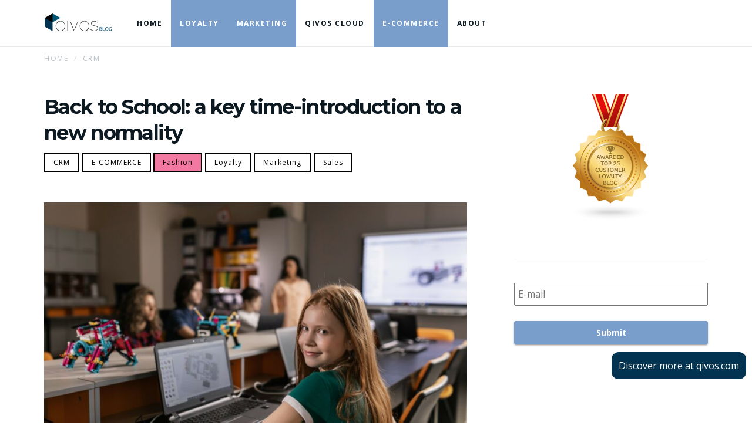

--- FILE ---
content_type: text/html; charset=UTF-8
request_url: https://blog.qivos.com/back-to-school-a-key-time-introduction-to-a-new-normality/
body_size: 17652
content:
<!DOCTYPE html>
<html lang="en-US" prefix="og: http://ogp.me/ns#">
  <head>
<script>
  (function(i,s,o,g,r,a,m){i['GoogleAnalyticsObject']=r;i[r]=i[r]||function(){
  (i[r].q=i[r].q||[]).push(arguments)},i[r].l=1*new Date();a=s.createElement(o),
  m=s.getElementsByTagName(o)[0];a.async=1;a.src=g;m.parentNode.insertBefore(a,m)
  })(window,document,'script','//www.google-analytics.com/analytics.js','ga');

	ga('create', 'UA-3686386-4', 'auto');
	ga('send', 'pageview', location.pathname);

</script>
  	
    <meta charset="UTF-8">
    <meta http-equiv="X-UA-Compatible" content="IE=edge">
    <meta name="viewport" content="width=device-width, initial-scale=1">
		<link rel="canonical" href="https://blog.qivos.com/back-to-school-a-key-time-introduction-to-a-new-normality/" />
	<!-- This site is optimized with the Yoast SEO plugin v15.4 - https://yoast.com/wordpress/plugins/seo/ -->
	<title>Back to School: a key time-introduction to a new normality - QIVOS Blog</title>
	<meta name="robots" content="index, follow, max-snippet:-1, max-image-preview:large, max-video-preview:-1" />
	<link rel="canonical" href="https://blog.qivos.com/back-to-school-a-key-time-introduction-to-a-new-normality/" />
	<meta property="og:locale" content="en_US" />
	<meta property="og:type" content="article" />
	<meta property="og:title" content="Back to School: a key time-introduction to a new normality - QIVOS Blog" />
	<meta property="og:description" content="While the world is opening back up gradually after a global pandemic, retailers and brands expect to get back to normalcy. The back-to-school season will likely be one of the first tests for stores, highlighting the September shopping period. Though some behaviors, that came up during the lockdown are here to stay. Since every daily [&hellip;]" />
	<meta property="og:url" content="https://blog.qivos.com/back-to-school-a-key-time-introduction-to-a-new-normality/" />
	<meta property="og:site_name" content="QIVOS Blog" />
	<meta property="article:publisher" content="https://www.facebook.com/qivosofficial/" />
	<meta property="article:published_time" content="2021-08-04T07:13:20+00:00" />
	<meta property="article:modified_time" content="2024-06-25T14:13:20+00:00" />
	<meta property="og:image" content="https://blog.qivos.com/wp-content/uploads/2021/08/back-to-school-2-1-scaled.jpg" />
	<meta property="og:image:width" content="2560" />
	<meta property="og:image:height" content="1722" />
	<meta name="twitter:card" content="summary" />
	<meta name="twitter:creator" content="@Qivos_" />
	<meta name="twitter:site" content="@Qivos_" />
	<meta name="twitter:label1" content="Written by">
	<meta name="twitter:data1" content="Tasos Papadopoulos">
	<meta name="twitter:label2" content="Est. reading time">
	<meta name="twitter:data2" content="2 minutes">
	<script type="application/ld+json" class="yoast-schema-graph">{"@context":"https://schema.org","@graph":[{"@type":"WebSite","@id":"https://blog.qivos.com/#website","url":"https://blog.qivos.com/","name":"QIVOS Blog","description":"","potentialAction":[{"@type":"SearchAction","target":"https://blog.qivos.com/?s={search_term_string}","query-input":"required name=search_term_string"}],"inLanguage":"en-US"},{"@type":"ImageObject","@id":"https://blog.qivos.com/back-to-school-a-key-time-introduction-to-a-new-normality/#primaryimage","inLanguage":"en-US","url":"https://blog.qivos.com/wp-content/uploads/2021/08/back-to-school-2-1-scaled.jpg","width":2560,"height":1722},{"@type":"WebPage","@id":"https://blog.qivos.com/back-to-school-a-key-time-introduction-to-a-new-normality/#webpage","url":"https://blog.qivos.com/back-to-school-a-key-time-introduction-to-a-new-normality/","name":"Back to School: a key time-introduction to a new normality - QIVOS Blog","isPartOf":{"@id":"https://blog.qivos.com/#website"},"primaryImageOfPage":{"@id":"https://blog.qivos.com/back-to-school-a-key-time-introduction-to-a-new-normality/#primaryimage"},"datePublished":"2021-08-04T07:13:20+00:00","dateModified":"2024-06-25T14:13:20+00:00","author":{"@id":"https://blog.qivos.com/#/schema/person/cb1daedf403b0ed0c1f580db75eae888"},"inLanguage":"en-US","potentialAction":[{"@type":"ReadAction","target":["https://blog.qivos.com/back-to-school-a-key-time-introduction-to-a-new-normality/"]}]},{"@type":"Person","@id":"https://blog.qivos.com/#/schema/person/cb1daedf403b0ed0c1f580db75eae888","name":"Tasos Papadopoulos","image":{"@type":"ImageObject","@id":"https://blog.qivos.com/#personlogo","inLanguage":"en-US","url":"https://secure.gravatar.com/avatar/ca492f32ba5ca035782d4f381cc3dfa4?s=96&d=mm&r=g","caption":"Tasos Papadopoulos"}}]}</script>
	<!-- / Yoast SEO plugin. -->


<link rel='dns-prefetch' href='//fonts.googleapis.com' />
<link rel='dns-prefetch' href='//s.w.org' />
<link rel="alternate" type="application/rss+xml" title="QIVOS Blog &raquo; Feed" href="https://blog.qivos.com/feed/" />
<link rel="alternate" type="application/rss+xml" title="QIVOS Blog &raquo; Comments Feed" href="https://blog.qivos.com/comments/feed/" />

		
						<meta property="fb:admins" content=""/>
		
		<meta property="og:locale" content="en-US"/>

					<meta property="og:title" content="Back to School: a key time-introduction to a new normality - QIVOS Blog" />
			<meta property="og:type" content="article" />
			<meta property="og:url" content="https://blog.qivos.com/back-to-school-a-key-time-introduction-to-a-new-normality/" />
						<meta property="og:image" content="https://blog.qivos.com/wp-content/uploads/2021/08/back-to-school-2-1-scaled.jpg" />
						<meta property="og:description" content="While the world is opening back up gradually after a global pandemic, retailers and brands expect to get back to" /> <!-- On affiche la variable -->
				<script type="text/javascript">
			window._wpemojiSettings = {"baseUrl":"https:\/\/s.w.org\/images\/core\/emoji\/12.0.0-1\/72x72\/","ext":".png","svgUrl":"https:\/\/s.w.org\/images\/core\/emoji\/12.0.0-1\/svg\/","svgExt":".svg","source":{"concatemoji":"https:\/\/blog.qivos.com\/wp-includes\/js\/wp-emoji-release.min.js?ver=192608392752fd8ed95bb129597136ec"}};
			/*! This file is auto-generated */
			!function(e,a,t){var n,r,o,i=a.createElement("canvas"),p=i.getContext&&i.getContext("2d");function s(e,t){var a=String.fromCharCode;p.clearRect(0,0,i.width,i.height),p.fillText(a.apply(this,e),0,0);e=i.toDataURL();return p.clearRect(0,0,i.width,i.height),p.fillText(a.apply(this,t),0,0),e===i.toDataURL()}function c(e){var t=a.createElement("script");t.src=e,t.defer=t.type="text/javascript",a.getElementsByTagName("head")[0].appendChild(t)}for(o=Array("flag","emoji"),t.supports={everything:!0,everythingExceptFlag:!0},r=0;r<o.length;r++)t.supports[o[r]]=function(e){if(!p||!p.fillText)return!1;switch(p.textBaseline="top",p.font="600 32px Arial",e){case"flag":return s([127987,65039,8205,9895,65039],[127987,65039,8203,9895,65039])?!1:!s([55356,56826,55356,56819],[55356,56826,8203,55356,56819])&&!s([55356,57332,56128,56423,56128,56418,56128,56421,56128,56430,56128,56423,56128,56447],[55356,57332,8203,56128,56423,8203,56128,56418,8203,56128,56421,8203,56128,56430,8203,56128,56423,8203,56128,56447]);case"emoji":return!s([55357,56424,55356,57342,8205,55358,56605,8205,55357,56424,55356,57340],[55357,56424,55356,57342,8203,55358,56605,8203,55357,56424,55356,57340])}return!1}(o[r]),t.supports.everything=t.supports.everything&&t.supports[o[r]],"flag"!==o[r]&&(t.supports.everythingExceptFlag=t.supports.everythingExceptFlag&&t.supports[o[r]]);t.supports.everythingExceptFlag=t.supports.everythingExceptFlag&&!t.supports.flag,t.DOMReady=!1,t.readyCallback=function(){t.DOMReady=!0},t.supports.everything||(n=function(){t.readyCallback()},a.addEventListener?(a.addEventListener("DOMContentLoaded",n,!1),e.addEventListener("load",n,!1)):(e.attachEvent("onload",n),a.attachEvent("onreadystatechange",function(){"complete"===a.readyState&&t.readyCallback()})),(n=t.source||{}).concatemoji?c(n.concatemoji):n.wpemoji&&n.twemoji&&(c(n.twemoji),c(n.wpemoji)))}(window,document,window._wpemojiSettings);
		</script>
		<style type="text/css">
img.wp-smiley,
img.emoji {
	display: inline !important;
	border: none !important;
	box-shadow: none !important;
	height: 1em !important;
	width: 1em !important;
	margin: 0 .07em !important;
	vertical-align: -0.1em !important;
	background: none !important;
	padding: 0 !important;
}
</style>
	<link rel='stylesheet' id='wp-block-library-css'  href='https://blog.qivos.com/wp-includes/css/dist/block-library/style.min.css?ver=192608392752fd8ed95bb129597136ec' type='text/css' media='all' />
<link rel='stylesheet' id='ctt-css'  href='https://blog.qivos.com/wp-content/plugins/clicktotweetcom/styles.css?ver=192608392752fd8ed95bb129597136ec' type='text/css' media='all' />
<link rel='stylesheet' id='contact-form-7-css'  href='https://blog.qivos.com/wp-content/plugins/contact-form-7/includes/css/styles.css?ver=5.3.2' type='text/css' media='all' />
<link rel='stylesheet' id='photoswipe-lib-css'  href='https://blog.qivos.com/wp-content/plugins/photo-swipe/lib/photoswipe.css?ver=4.1.1.1' type='text/css' media='all' />
<link rel='stylesheet' id='photoswipe-default-skin-css'  href='https://blog.qivos.com/wp-content/plugins/photo-swipe/lib/default-skin/default-skin.css?ver=4.1.1.1' type='text/css' media='all' />
<link rel='stylesheet' id='sbscrbr_style-css'  href='https://blog.qivos.com/wp-content/plugins/subscriber/css/frontend_style.css?ver=192608392752fd8ed95bb129597136ec' type='text/css' media='all' />
<link rel='stylesheet' id='editium-fonts-css'  href='https://fonts.googleapis.com/css?family=Open+Sans%3A300%2C300italic%2Cregular%2Citalic%2C600%2C600italic%2C700%2C700italic%2C800%2C800italic%7CHind%3A300%2Cregular%2C500%2C600%2C700%7CMontserrat%3A100%2C100italic%2C200%2C200italic%2C300%2C300italic%2Cregular%2Citalic%2C500%2C500italic%2C600%2C600italic%2C700%2C700italic%2C800%2C800italic%2C900%2C900italic' type='text/css' media='all' />
<link rel='stylesheet' id='style-css'  href='https://blog.qivos.com/wp-content/themes/editium/style.min.css?ver=1.8.8' type='text/css' media='all' />
<style id='style-inline-css' type='text/css'>
body,.editium-page-infos-title .editium-lead-text{font-family: "Open Sans";}.editium-body-text, .editium-post-card .editium-excerpt, .editium-post-content p, .editium-post-content ul, .editium-post-content ol, .editium-post-content dl, .editium-post-content dd, .comment-content, .wp-caption-text, .wp-caption-text p,article.editium-wp-post > header .editium-chapo p,.editium-slogan,.mc4wp-form-fields p{font-family: "Hind";font-size: 16px;font-weight: 300;-webkit-font-smoothing: auto;}.editium-body-text, .editium-post-card .editium-excerpt, .editium-post-content p, .editium-post-content ul, .editium-post-content ol, .editium-post-content dl, .editium-post-content dd, .comment-content, .wp-caption-text, .wp-caption-text p,article.editium-wp-post > header .editium-chapo p,.editium-slogan{-moz-osx-font-smoothing: initial;}.editium-wp-post blockquote, .editium-wp-post blockquote p,article.editium-wp-post > header .editium-chapo p{font-family: "Hind";font-size: 18px;}.editium-page-description, .editium-page-description p{font-family: "Hind";font-size: 18px;}@media only screen and (max-width: 479px){.editium-page-description,.editium-page-description p,article.editium-wp-post > header .editium-chapo p{font-size: 15.75px;}}@media only screen and (max-width: 479px){.editium-wp-post blockquote,.editium-wp-post blockquote p{font-family: "Hind";font-size: 17.5px;}}@media only screen and (max-width: 479px){.editium-body-text, .editium-post-card .editium-excerpt, .editium-post-content p, .editium-post-content ul, .editium-post-content ol, .editium-post-content dl, .editium-post-content dd, .comment-content{font-size: 14px;}}.editium-post-card.editium-post-card-small .editium-excerpt,.wpcf7 label{font-size: 14px;}@media only screen and (min-width: 600px) and (max-width: 991px){.editium-module .editium-nb-cols-3.editium-module-small-extrasmall .editium-post-card-small .editium-excerpt,.editium-module .editium-nb-cols-3 .editium-post-card-small .editium-excerpt{font-size: 16px;}}@media only screen and (max-width: 599px) and (min-width: 480px){.editium-post-card.editium-post-card-small .editium-excerpt{font-size: 16px;}}.seoreadywp_about .editium-site-description, .wp-caption-text, .wp-caption-text p{font-size: 14px;}.wp-caption-text,.wp-caption-text p,.editium-wp-post .wp-caption-text,.editium-wp-post .wp-caption-text p{font-size: 11.9px;}@media only screen and (min-width: 480px){.wp-caption-text,.wp-caption-text p,.editium-wp-post .wp-caption-text,.editium-wp-post .wp-caption-text p{font-size: 14px;}}h1, .h1, h2, .h2, h3, .h3, h4, .h4, h5, .h5, h6, .h6,.editium-sidebar-post-title,.editium-post-title{font-family: "Montserrat";}.editium-design-heading{font-family: "Open Sans";}h1, .h1, h2, .h2, h3, .h3, h4, .h4, h5, .h5,.editium-item-content .editium-post-title,.editium-item-content .editium-sidebar-post-title,.editium-lead-text:not(.editium-cat-info){font-weight: 700;}h1, .h1, h2, .h2, h3, .h3, h4, .h4, h5, .h5{margin-top: 41.886784px;}@media only screen and (max-width: 479px){h1, .h1, h2, .h2, h3, .h3, h4, .h4, h5, .h5{margin-top: 36.650936px;}}h1, .h1, h2, .h2, h3, .h3, h4, .h4, h5, .h5{-webkit-font-smoothing: auto;}h1, .h1, h2, .h2, h3, .h3, h4, .h4, h5, .h5{-moz-osx-font-smoothing: initial;}h1, .h1, h2, .h2, h3, .h3, h4, .h4, h5, .h5,.editium-doc-header h1,.editium-doc-header .editium-header-cover h1,.editium-doc-header .editium-header-cover .h1, .editium-doc-header .h1{letter-spacing: -0.05em;}.editium-general-ucase .editium-doc-header h1, .editium-general-ucase .editium-doc-header .h1,.editium-general-ucase .editium-doc-header .editium-header-cover h1,.editium-general-ucase .editium-doc-header .editium-header-cover .h1{letter-spacing: 0.04em;}.editium-post-card header h2,.editium-post-card header .h2,.editium-sidebar-post-title,.editium-post-title{letter-spacing: -0.03em;}.editium-widget .editium-lead-text{font-weight: normal;}.editium-primary,a:hover,a:focus,.btn-primary.btn-trans,.button-toggle:hover,.button-toggle:focus, .editium-bottom-footer.dark a:hover,.editium-main-footer.dark .editium-widget a:hover,.editium-post-card .editium-post-card-img .icon,article .editium-toc-article a .icon,.comments-area .comments-title:before,.searchform button[type="submit"]:hover,.searchform button[type="submit"]:active,.searchform button[type="submit"]:focus, .navbar-default .navbar-nav > li > a:focus,.editium-networks .editium-icon-label:hover,#doc-summary li.active > a{color: #7a9ecc;}@media only screen and (min-width: 768px){.navbar-default .navbar-nav > li > a:hover,.navbar-default .navbar-nav > li > a.focus,.navbar-default .navbar-nav > .active > a,.navbar-default .navbar-nav > .active > a:focus,.navbar-default .navbar-nav > .active > a:hover,.navbar-default .navbar-nav > .open > a:focus,.navbar-default .navbar-nav > .open > a:hover,.seoreadywp_social .editium-networks li .editium-network-wrapper a:hover .icon{color: #7a9ecc;}}@media only screen and (max-width: 767px){.navbar-default .navbar-nav > .open > a:focus{color: #7a9ecc;}}@media only screen and (max-width: 767px){.navbar-default .navbar-nav > .open.active > a:focus{color: #fff;}}.editium-primary,a:hover,.editium-classic,.editium-classic:hover,.pagination.editium-trans a:hover,.pagination.editium-trans a:active,.pagination.editium-trans a:focus,.post-pagination.editium-trans a:hover .page-numbers,.post-pagination.editium-trans a:active .page-numbers,.post-pagination.editium-trans a:focus .page-numbers,.editium-post-card header a.editium-post-link:hover,.editium-post-tags a:hover,.editium-post-tags a:active,.editium-post-tags a:focus,.editium-widget a:hover,.editium-wp-recentcomments ul .comment-author-link a:hover,.tagcloud a:hover,.tagcloud a:active,.tagcloud a:focus,#top-menu-wrapper.editium-dark .navbar-nav > li > a:hover,#top-menu-wrapper.editium-dark .editium-networks .editium-icon-label:hover{color: #7a9ecc;}.editium-primary{color: #5583be;}.editium-secondary, .editium-post-category, a.editium-post-category:hover, a.editium-post-category:active{color: #f79b77;}::selection{background-color: #7a9ecc;}::-moz-selection{background-color: #7a9ecc;}.editium-bg-primary, .pagination a:hover, .pagination a:active, .pagination a:focus, .post-pagination a:hover .page-numbers, .post-pagination a:active .page-numbers, .post-pagination a:focus .page-numbers, #editium-back-top:hover .icon, .btn-primary, .navbar-default .navbar-toggle:hover .icon-bar, .navbar-default .navbar-toggle:focus .icon-bar, .navbar-collapse.in .navbar-nav > li > a:hover, .navbar-collapse.collapsing .navbar-nav > li > a:hover, .navbar-collapse.in .navbar-nav > li > a.active, .navbar-collapse.collapsing .navbar-nav > li > a.active, .navbar-collapse.in .navbar-nav > .active > a, .navbar-collapse.collapsing .navbar-nav > .active > a, .navbar-nav > li > .dropdown-menu li > a:hover, .dropdown-menu li > a:hover, .dropdown-submenu > .dropdown-menu li > a:hover, .editium-info-footer, .editium-post-card footer .more-link:hover .srwp-icon-right-open-big, .editium-post-card .editium-sticky .icon, .editium-post-card.sticky .editium-sticky .icon, .editium-post-card.editium-post-card-small .editium-sticky .icon, .editium-post-card.sticky.editium-post-card-small .editium-sticky .icon, .comments-area footer.reply a.comment-reply-link, .editium-main-footer .searchform span.input-group-btn button[type="submit"], .editium-top-footer .searchform span.input-group-btn button[type="submit"], .search-two-lines span.input-group-btn button[type="submit"], table#wp-calendar tbody td a:hover, .editium-main-footer.dark #wp-calendar thead th, .editium-main-footer.dark .editium-widget .cat-item .badge, input[type="submit"], .dropdown-menu > .active > a, .dropdown-menu > .active > a:hover, .dropdown-menu > .active > a:focus{background-color: #7a9ecc;}.editium-bg-primary-dark,.pagination a:hover,.pagination a:active,.pagination a:focus,.post-pagination a:hover .page-numbers,.post-pagination a:active .page-numbers,.post-pagination a:focus .page-numbers,.btn-primary:hover,.btn-primary:active,.btn-primary:focus,input[type="submit"]:hover,input[type="submit"]:active,input[type="submit"]:focus,.editium-post-card footer .more-link:hover .srwp-icon-right-open-big,.editium-post-card header a.editium-post-link:hover .srwp-icon-right-open-big,.comments-area footer.reply a.comment-reply-link:hover,.comments-area footer.reply a.comment-reply-link:active,.comments-area footer.reply a.comment-reply-link:focus,.editium-main-footer .searchform span.input-group-btn button[type="submit"]:hover,.editium-top-footer .searchform span.input-group-btn button[type="submit"]:hover,.search-two-lines span.input-group-btn button[type="submit"]:hover{background-color: #5583be;}@media only screen and (min-width: 768px){.navbar-default.editium-navbar-inline.editium-block-menus .navbar-nav > li > a:hover, .navbar-default.editium-navbar-inline.editium-block-menus .navbar-nav > li > a.focus,.navbar-default.editium-navbar-inline.editium-block-menus .navbar-nav > .active > a, .navbar-default.editium-navbar-inline.editium-block-menus .navbar-nav > .active > a:focus, .navbar-default.editium-navbar-inline.editium-block-menus .navbar-nav > .active > a:hover, .navbar-default.editium-navbar-inline.editium-block-menus .navbar-nav > .open > a:focus, .navbar-default.editium-navbar-inline.editium-block-menus .navbar-nav > .open > a:hover{background-color: #7a9ecc;}}@media only screen and (max-width: 767px){.navbar-default .navbar-nav .open .dropdown-menu > li > a:hover,	.navbar-default .navbar-nav .open .dropdown-menu > li > a:focus, .navbar-default .navbar-nav .open .dropdown-menu > .active > a:hover, .navbar-default .navbar-nav .open .dropdown-menu > .active > a:focus, .navbar-default .navbar-nav .open .dropdown-menu > .active > a{background-color: #7a9ecc;}}.editium-bg-secondary,.editium-post-category.editium-post-category-label,.editium-doc-header .h1.editium-underlined.editium-cat-color:after{background-color: #f79b77;}.editium-bd-primary,#editium-back-top:hover .icon,.btn-primary,input[type="submit"],.editium-post-card .editium-sticky .icon,.editium-post-card.sticky .editium-sticky .icon,.editium-post-card.editium-post-card-small .editium-sticky .icon,.editium-post-card.sticky.editium-post-card-small .editium-sticky .icon,.editium-wp-post blockquote,.comments-area footer.reply a.comment-reply-link,.editium-main-footer .searchform span.input-group-btn button[type="submit"],.editium-top-footer .searchform span.input-group-btn button[type="submit"],.search-two-lines span.input-group-btn button[type="submit"],input[type="submit"]{border-color: #7a9ecc;}.editium-bd-primary-dark,.pagination a:hover,.pagination a:active,.pagination a:focus,.post-pagination a:hover .page-numbers,.post-pagination a:active .page-numbers,.post-pagination a:focus .page-numbers,.pagination.editium-trans a:hover,.pagination.editium-trans a:active,.pagination.editium-trans a:focus,.post-pagination.editium-trans a:hover .page-numbers,.post-pagination.editium-trans a:active .page-numbers,.post-pagination.editium-trans a:focus .page-numbers,.btn-primary:hover,.btn-primary:active,.btn-primary:focus,.editium-post-tags a:hover,.editium-post-tags a:active,.editium-post-tags a:focus,.editium-post-content p a,.comments-area footer.reply a.comment-reply-link:hover,.comments-area footer.reply a.comment-reply-link:active,.comments-area footer.reply a.comment-reply-link:focus,.editium-main-footer .searchform span.input-group-btn button[type="submit"]:hover,.editium-top-footer .searchform span.input-group-btn button[type="submit"]:hover,.search-two-lines span.input-group-btn button[type="submit"]:hover,.tagcloud a:hover,.tagcloud a:active,.tagcloud a:focus,input[type="submit"]:hover,input[type="submit"]:active,input[type="submit"]:focus{border-color: #5583be;}.editium-gray,.modal-dialog,.editium-post-card .editium-excerpt,.editium-post-card .editium-nav-share .editium-icon-label.editium-trans .srwp-icon-facebook,.editium-wp-post .editium-nav-share .editium-icon-label.editium-trans .srwp-icon-facebook,.editium-wp-post figcaption,#respond label,.editium-doc-header .editium-page-description,.editium-doc-header .editium-page-description p,.editium-doc-header.editium-module-header.editium-classic-module-header .editium-module-header-inner h2.h1 a:hover{color: #495d69;}@media only screen and (min-width: 768px){.slickslider .editium-slide-inner.editium-background.editium-bg-white .editium-cover-infos-content-inner a:not(.editium-post-category):hover,.editium-header-cover.editium-small-heading.editium-background.editium-bg-white .editium-cover-infos-content-inner h2 a:hover, .editium-header-cover.editium-big-heading.editium-background.editium-bg-white .editium-cover-infos-content-inner h2 a:hover{color: #495d69;}}.editium-doc-header.editium-module-header .editium-classic-module-header h2 a:hover{color: #495d69;}.editium-gray-darker,body,a,.pagination.editium-trans a.current,.pagination.editium-trans span.current,.pagination.editium-trans .page-numbers.current,.post-pagination.editium-trans span.page-numbers,kbd,.btn-trans,.navbar-default .editium-logo,.navbar-default .navbar-nav > li > a,.editium-post-card header a.editium-post-link,.searchform button[type="submit"],table#wp-calendar caption,.editium-main-footer.dark #wp-calendar tbody td,.navbar-default .navbar-nav > .open > a,.dropdown-menu .dropdown-submenu > a,.form-control,.editium-networks .editium-icon-label,.comments-area .comments-title,.comments-area .comment-reply-title,.mc4wp-form-fields input[type="text"]{color: #0d1921;}@media only screen and (min-width: 768px){.editium-header-cover.editium-small-heading.editium-background.editium-bg-white .editium-cover-infos-content-inner h2,.editium-header-cover.editium-big-heading.editium-background.editium-bg-white .editium-cover-infos-content-inner h2,.slickslider .editium-slide-inner.editium-background.editium-bg-white .editium-cover-infos-content-inner h1,.slickslider .editium-slide-inner.editium-background.editium-bg-white .editium-cover-infos-content-inner a:not(.editium-post-category){color: #0d1921;}}@media only screen and (min-width: 768px){.slickslider .editium-slide-inner.editium-background.editium-bg-white .editium-cover-infos-content-inner .editium-post-meta .editium-post-meta-wrapper{color: #849199;}}.dropdown-menu > .active > a,.dropdown-menu > .active > a:hover, .dropdown-menu > .active > a:focus{color: #ffffff;}.nav .open > a{color: #0d1921;}.editium-dark-title .editium-widget .editium-lead-text{color: #0d1921;}.editium-breadcrumb-wrapper .breadcrumb .active{color: #0d1921;}.editium-gray-darker{color: #0d1921;}.editium-gray-average,.modal-dialog .modal-header button.close,.btn-default.btn-trans,.navbar-default .editium-logo:hover,.editium-post-meta,.editium-post-card .editium-nav-share .editium-icon-label.editium-trans .srwp-icon-gplus,.editium-wp-post .editium-nav-share .editium-icon-label.editium-trans .srwp-icon-gplus,.editium-wp-post blockquote p,article .editium-toc-article p.h3 small,.comments-area header.comment-meta .comment-date,.editium-date-item,.editium-main-footer.dark .seoreadywp_about .editium-slogan,.editium-module .editium-item-content .editium-date-item{color: #849199;}.editium-breadcrumb-wrapper .breadcrumb a{color: #bbc2c7;}.editium-breadcrumb-wrapper .breadcrumb a:hover{color: #0d1921;}.editium-gray-light,.editium-lead-text,.editium-cat-info,.pagination.editium-trans a,.pagination.editium-trans span,.pagination.editium-trans .page-numbers,.post-pagination.editium-trans span,.post-pagination.editium-trans a .page-numbers,.editium-post-card .editium-nav-share .editium-icon-label.editium-trans .srwp-icon-twitter,.editium-wp-post .editium-nav-share .editium-icon-label.editium-trans .srwp-icon-twitter,.editium-post-tags a,article .editium-toc-article ol,.tagcloud a,article .editium-toc-article p.h3,.dropdown-header,.editium-doc-header.editium-module-header .editium-classic-module-header a.editium-show-all span,.editium-doc-header.editium-module-header.editium-classic-module-header .editium-module-header-inner a.editium-show-all span,.editium-module-carousel .slick-prev:before{color: #bbc2c7;}.editium-breadcrumb-wrapper.dark .breadcrumb a{color: #c9cfd3;}.form-control::-webkit-input-placeholder{color: #bbc2c7;}.form-control:-ms-input-placeholder{color: #bbc2c7;}.form-control::-moz-placeholder{color: #bbc2c7;}@media only screen and (min-width: 768px){.editium-header-cover.editium-small-heading.editium-background.editium-bg-white .editium-lead-text,.editium-header-cover.editium-big-heading.editium-background.editium-bg-white .editium-lead-text{color: #bbc2c7;}}.editium-light-title .editium-widget .editium-lead-text{color: #bbc2c7;}.editium-gray-lighter,.editium-bottom-footer.dark a,.editium-main-footer.dark,.editium-main-footer.dark .editium-widget a,.editium-main-footer.dark .searchform input, .editium-bottom-footer.dark,.editium-main-footer.dark .editium-networks .editium-icon-label{color: #e8ebed;}.editium-header-cover .editium-slide-inner a:not(.editium-post-category):hover,.editium-doc-header.editium-module-header h2.h1 a:hover{color: #e8ebed;}.editium-gray-extra-light{color: #f7f8f9;}.editium-white-title .editium-widget .editium-lead-text,.editium-main-footer.dark.editium-white-title .editium-widget .editium-lead-text{color: #f7f8f9;}.editium-bg-gray,.editium-doc-header h1.editium-underlined:after,.editium-doc-header .h1.editium-underlined:after,.editium-post-card .editium-nav-share .editium-icon-label .srwp-icon-facebook,.editium-post-card .editium-nav-share .editium-icon-label .srwp-icon-linkedin,.editium-wp-post .editium-nav-share .editium-icon-label .srwp-icon-facebook,.editium-wp-post .editium-nav-share .editium-icon-label .srwp-icon-linkedin,.editium-wp-post .editium-nav-share .editium-icon-label .icon,.editium-wp-post .editium-nav-share .editium-icon-label .icon{background-color: #495d69;}.editium-bg-gray-dark,.pagination a.current,.pagination span.current,.pagination .page-numbers.current,.post-pagination span.page-numbers,.navbar-default .navbar-toggle .icon-bar,.srwp-icon-right-open-big,.editium-widget .cat-item .badge,.editium-main-footer.dark .searchform input,.tooltip-inner,a.editium-post-category.editium-post-category-label:hover,a.editium-post-category.editium-post-category-label:active,.editium-post-card .editium-nav-share .editium-icon-label .srwp-icon-tumblr,.editium-wp-post .editium-nav-share .editium-icon-label .srwp-icon-tumblr,.seoreadywp_img_link .editium-link-text-label.editium-dark,.seoreadywp_img_link a:hover .editium-link-text-label{background-color: #243542;}.editium-main-footer.dark, .editium-breadcrumb-wrapper.dark{background-color: #17222b;border-color: #17222b;}@media only screen and (min-width: 768px){.slickslider .editium-slide-inner.editium-background.editium-bg-black .editium-cover-infos-content-inner,.editium-header-cover.editium-big-heading.editium-background.editium-bg-black .editium-cover-infos-content-inner, .editium-header-cover.editium-small-heading.editium-background.editium-bg-black .editium-cover-infos-content-inner{background-color: rgba(36,53,66,0.96);}}.editium-doc-header.editium-module-header.editium-classic-module-header .editium-module-header-inner h2.h1.editium-dark:after{background-color: #0d1921;}.editium-dark-bg-title .editium-widget .editium-lead-text,.editium-dark-title.editium-underlined-title .editium-widget .editium-lead-text:after,.editium-centered-title.editium-dark-title.editium-underlined-title .editium-widget .editium-lead-text:after{background-color: #0d1921;}.editium-bg-gray-darker,editium-main-footer.dark, .editium-bottom-footer.dark,#top-menu-wrapper.editium-dark{background-color: #0d1921;}.editium-bg-gray-average,.pagination a,.pagination span,.pagination .page-numbers,.post-pagination span,.post-pagination a .page-numbers,#editium-back-top .icon,.editium-post-card .editium-nav-share .editium-icon-label .srwp-icon-gplus,.editium-post-card .editium-nav-share .editium-icon-label .srwp-icon-pinterest,.editium-wp-post .editium-nav-share .editium-icon-label .srwp-icon-gplus,.editium-wp-post .editium-nav-share .editium-icon-label .srwp-icon-pinterest,table#wp-calendar tbody td a,.label-default, .comments-area .bypostauthor .editium-post-author{background-color: #849199;}.editium-bg-gray-light,.editium-post-card .editium-nav-share .editium-icon-label .srwp-icon-twitter,.editium-post-card .editium-nav-share .editium-icon-label .srwp-icon-twitter,.editium-wp-post .editium-nav-share .editium-icon-label .srwp-icon-twitter,.editium-wp-post .editium-nav-share .editium-icon-label .srwp-icon-twitter{background-color: #bbc2c7;}.editium-underlined-title .editium-widget .editium-lead-text:after,.editium-centered-title.editium-underlined-title .editium-widget .editium-lead-text:after{background-color: #bbc2c7;}.editium-bg-gray-lighter,table > thead > tr > th,.table > thead > tr > th,kbd,code,pre,.editium-header-cover .flex-control-nav li a,.editium-header-cover .flex-control-nav li a.flex-active,.editium-header-cover .flex-control-nav li a:hover,.nav .open > a,.nav .open > a:focus,.editium-doc-header h1.editium-underlined:after, .editium-doc-header .h1.editium-underlined:after, .editium-doc-header .editium-page-infos h1.editium-underlined:after, article.editium-wp-post > header .editium-chapo.editium-underlined:after, .editium-doc-header.editium-module-header h2.h1:after,.editium-top-footer.editium-trans .editium-top-footer-inner:before{background-color: #e8ebed;}.editium-bg-gray-extra-light,.editium-top-footer, .editium-bottom-footer,.mc4wp-form{background-color: #f7f8f9;}.editium-light-bg-title .editium-widget .editium-lead-text{background-color: #f7f8f9;}.editium-main-footer.dark.editium-white-title.editium-underlined-title .editium-widget .editium-lead-text:after,.editium-main-footer.dark.editium-centered-title.editium-white-title.editium-underlined-title .editium-widget .editium-lead-text:after{background-color: #f7f8f9;}.editium-bd-gray,.editium-post-card .editium-nav-share .editium-icon-label .srwp-icon-facebook,.editium-post-card .editium-nav-share .editium-icon-label .srwp-icon-linkedin,.editium-wp-post .editium-nav-share .editium-icon-label .srwp-icon-facebook,.editium-wp-post .editium-nav-share .editium-icon-label .srwp-icon-linkedin,.editium-post-card .editium-nav-share .editium-icon-label .srwp-icon-gplus,.editium-post-card .editium-nav-share .editium-icon-label .srwp-icon-pinterest,.editium-wp-post .editium-nav-share .editium-icon-label .icon,.editium-wp-post .editium-nav-share .editium-icon-label .icon{border-color: #495d69;}.editium-bd-gray-dark,.pagination a.current,.pagination span.current,.pagination .page-numbers.current,.post-pagination span.page-numbers,.pagination.editium-trans a.current,.pagination.editium-trans span.current,.pagination.editium-trans .page-numbers.current,.post-pagination.editium-trans span.page-numbers,.editium-post-card .editium-nav-share .editium-icon-label .srwp-icon-tumblr,.editium-main-footer.dark .searchform input,.editium-wp-post .editium-nav-share .editium-icon-label .srwp-icon-tumblr{border-color: #243542;}.tooltip.top .tooltip-arrow,.tooltip.top-left .tooltip-arrow,.tooltip.top-right .tooltip-arrow{border-top-color: #243542;}.tooltip.right .tooltip-arrow{border-right-color: #243542;}.tooltip.left .tooltip-arrow{border-left-color: #243542;}.tooltip.bottom .tooltip-arrow,.tooltip.bottom-left .tooltip-arrow,.tooltip.bottom-right .tooltip-arrow{border-bottom-color: #243542;}@media only screen and (min-width: 768px){.slickslider .editium-slide-inner.editium-background.editium-bg-black.editium-border .editium-cover-infos-content,.editium-header-cover.editium-big-heading.editium-background.editium-bg-black.editium-border .editium-cover-infos-content, .editium-header-cover.editium-small-heading.editium-background.editium-bg-black.editium-border .editium-cover-infos-content{border-color: rgba(36,53,66,0.96);}}.editium-bd-gray-darker{border-color: #0d1921;}.editium-title-border-under-dark .editium-widget .editium-lead-text,.editium-title-border-around-dark .editium-widget .editium-lead-text{border-color: #0d1921;}.editium-bd-gray-average,.pagination a,.pagination span,.pagination .page-numbers,.post-pagination span,.post-pagination a .page-numbers,#editium-back-top .icon,.form-control:focus,.editium-post-card .editium-nav-share .editium-icon-label .srwp-icon-gplus,.editium-post-card .editium-nav-share .editium-icon-label .srwp-icon-pinterest,.editium-wp-post .editium-nav-share .editium-icon-label .srwp-icon-gplus,.editium-wp-post .editium-nav-share .editium-icon-label .srwp-icon-pinterest,.searchform input[type="search"]:active,.searchform input[type="search"]:focus,.searchform input[type="search"]:active + span > button,.searchform input[type="search"]:focus + span > button,.wpcf7-form-control:focus,.mc4wp-form-fields input[type="text"]:focus{border-color: #849199;}.editium-bd-gray-light,.pagination.editium-trans a,.pagination.editium-trans span,.pagination.editium-trans .page-numbers,.post-pagination.editium-trans span,.post-pagination.editium-trans a .page-numbers,.editium-post-card .editium-nav-share .editium-icon-label .srwp-icon-twitter,.editium-wp-post .editium-nav-share .editium-icon-label .srwp-icon-twitter,.editium-post-tags a,.tagcloud a,.editium-doc-header.editium-module-header .editium-classic-module-header a.editium-show-all,.seoreadywp_social .editium-networks.editium-circled:not(.editium-colored-icon) .editium-icon-label .icon,.editium-doc-header.editium-module-header.editium-classic-module-header .editium-module-header-inner a.editium-show-all,.editium-module-carousel .slick-prev, .editium-module-carousel .slick-next{border-color: #bbc2c7;}.editium-bd-gray-lighter,table,.table,table th,.table th,table td,.table td,.navbar-default,.navbar-default.editium-border,.navbar-nav > li > .dropdown-menu,.dropdown-menu,.dropdown-submenu > .dropdown-menu,.editium-post-card .editium-post-card-inner,#menu-navbar-collapse-share p.editium-lead-text,article.editium-wp-post > footer,.editium-post-footer,.editium-author-resume-wrapper,article .editium-toc-article,.comments-area .comments-title,.comments-area .comment-reply-title,.comments-area .commentlist article.comment,.editium-widget-inner,.searchform button[type="submit"],table#wp-calendar tfoot td,.editium-main-footer,.editium-breadcrumb-wrapper,.editium-breadcrumb-wrapper .editium-breadcrumb,.editium-menubar-border #navbar #menu-navbar-collapse-general,.form-control,.mc4wp-form-fields input[type="text"]{border-color: #e8ebed;}.editium-title-border-under-light .editium-widget .editium-lead-text,.editium-title-border-around-light .editium-widget .editium-lead-text{border-color: #e8ebed;}.editium-bd-gray-extra-light{border-color: #f7f8f9;}.editium-main-footer.dark.editium-title-border-under-white .editium-widget .editium-lead-text,.editium-main-footer.dark.editium-title-border-around-white .editium-widget .editium-lead-text{border-color: #f7f8f9;}.pagination.editium-trans a, .pagination.editium-trans span, .pagination.editium-trans .page-numbers,.post-pagination.editium-trans span{background-color: transparent;}@media only screen and (max-width: 991px){.editium-widget .widget-search-editium .searchform button[type="submit"], .editium-widget.widget_search .searchform button[type="submit"]{background-color: #7a9ecc;border-color: #7a9ecc;}}@media only screen and (max-width: 991px){.editium-widget .widget-search-editium .searchform button[type="submit"]:hover, .editium-widget.widget_search .searchform button[type="submit"]:hover{background-color: #5583be;border-color: #5583be;}}.editium-doc-header.editium-module-header.editium-classic-module-header .editium-module-header-inner h2.h1.editium-cat-color.editium-cat-crm:after{background-color: #f79b77;}.editium-doc-header.editium-module-header.editium-classic-module-header .editium-module-header-inner h2.h1.editium-cat-color.editium-cat-e-commerce:after{background-color: #f79b77;}.editium-post-category.editium-classic-cat.editium-cat-fashion{color: #f279a1;}a.editium-post-category.editium-classic-cat.editium-cat-fashion:hover{color: #f279a1;}.editium-post-category.editium-post-category-label.editium-cat-fashion{background-color: #f279a1;}.editium-doc-header.editium-module-header.editium-classic-module-header .editium-module-header-inner h2.h1.editium-cat-color.editium-cat-fashion:after{background-color: #f279a1;}.editium-doc-header.editium-module-header.editium-classic-module-header .editium-module-header-inner h2.h1.editium-cat-color.editium-cat-loyalty:after{background-color: #f79b77;}.editium-doc-header.editium-module-header.editium-classic-module-header .editium-module-header-inner h2.h1.editium-cat-color.editium-cat-marketing:after{background-color: #f79b77;}.editium-doc-header.editium-module-header.editium-classic-module-header .editium-module-header-inner h2.h1.editium-cat-color.editium-cat-qivos-cloud:after{background-color: #f79b77;}.editium-doc-header.editium-module-header.editium-classic-module-header .editium-module-header-inner h2.h1.editium-cat-color.editium-cat-sales:after{background-color: #f79b77;}@media screen and ( max-width: 600px ) {#wpadminbar{ position: fixed; }}
</style>
<script type='text/javascript' src='https://blog.qivos.com/wp-includes/js/jquery/jquery.js?ver=1.12.4-wp'></script>
<script type='text/javascript' src='https://blog.qivos.com/wp-includes/js/jquery/jquery-migrate.min.js?ver=1.4.1'></script>
<script type='text/javascript' src='https://blog.qivos.com/wp-content/plugins/photo-swipe/lib/photoswipe.min.js?ver=4.1.1.1'></script>
<script type='text/javascript' src='https://blog.qivos.com/wp-content/plugins/photo-swipe/lib/photoswipe-ui-default.min.js?ver=4.1.1.1'></script>
<script type='text/javascript' src='https://blog.qivos.com/wp-content/plugins/photo-swipe/js/photoswipe.js?ver=4.1.1.1'></script>
<link rel='https://api.w.org/' href='https://blog.qivos.com/wp-json/' />
<link rel="EditURI" type="application/rsd+xml" title="RSD" href="https://blog.qivos.com/xmlrpc.php?rsd" />
<link rel="wlwmanifest" type="application/wlwmanifest+xml" href="https://blog.qivos.com/wp-includes/wlwmanifest.xml" /> 

<link rel='shortlink' href='https://blog.qivos.com/?p=2656' />
<link rel="alternate" type="application/json+oembed" href="https://blog.qivos.com/wp-json/oembed/1.0/embed?url=https%3A%2F%2Fblog.qivos.com%2Fback-to-school-a-key-time-introduction-to-a-new-normality%2F" />
<link rel="alternate" type="text/xml+oembed" href="https://blog.qivos.com/wp-json/oembed/1.0/embed?url=https%3A%2F%2Fblog.qivos.com%2Fback-to-school-a-key-time-introduction-to-a-new-normality%2F&#038;format=xml" />
<meta name="generator" content="Elementor 3.11.5; features: e_dom_optimization, e_optimized_assets_loading, e_optimized_css_loading, a11y_improvements, additional_custom_breakpoints; settings: css_print_method-external, google_font-enabled, font_display-swap">
		<style type="text/css" id="wp-custom-css">
			/*
You can add your own CSS here.

Click the help icon above to learn more.
*/

.editium-post-meta-wrapper .avatar {
    width: 24px;
    height: 24px;
    margin: -10px -10px 0 0;
    display: inline;
}

article.editium-wp-post>header .editium-header-meta .editium-post-meta-wrapper .avatar {
    width: 24px;
    height: 24px;
    margin: -8px -5px 0 0;
    display: inline;
float:left;
}

   #myModal .modal-content{
   
    box-shadow: rgba(192,192,192,1) 0 4px 20px, 6px -6px 0px rgba(0, 0, 0, 0.1) inset;
    border-radius: 4px;
    display: table-cell;
    background: -moz-radial-gradient(center, ellipse cover, #346583 0%, #023351 100%);
    background: -webkit-gradient(radial, center center, 0px, center center, 100%, color-stop(0%, #346583), color-stop(100%, #023351));
    background: -webkit-radial-gradient(center, ellipse cover, #346583 0%, #023351 100%);
    background: -o-radial-gradient(center, ellipse cover, #346583 0%, #023351 100%);
    background: -ms-radial-gradient(center, ellipse cover, #346583 0%, #023351 100%);
    background: radial-gradient(ellipse at center, #346583 0%, #023351 100%);
    filter: progid:DXImageTransform.Microsoft.gradient( startColorstr='#346583', endColorstr='#023351',GradientType=1 );
}

.anatic-font {
    color: #FFF;
    font-family: 'Amatic SC', arial;
    font-size: 45px;
    letter-spacing: -1px;
    line-height: 40px;
    letter-spacing: -1px;
    font-weight: bold;
    -moz-text-shadow: 0px 0px 1px #000;
    -webkit-text-shadow: 0px 0px 1px #000;
}
.arial-font {
    max-width: 400px;
    padding: 0px 15px;
    font-family: 'arial', arial;
    font-size: 16px !important;
    line-height: 21px;
    font-weight: normal;
    color: #f9e6ce;
}
.modal-header {
    padding: 5px;
    border-bottom: none;
    min-height: 16.43px;
}

.modal-body {
    padding: 20px 60px;
}
.modal-footer {
    padding: 15px;
    text-align: right;
    border-top: none;
    padding-bottom:40px;
}

.signupbutton {
    border-color: #000;
    width: 200px;
    background: #f16160 100%;
    box-shadow: -4px -4px 0px rgba(0, 0, 0, 0.1) inset;
    color: #fff;
    font-size: 20px;
    text-shadow: 1px 1px 1px #000;
    cursor: pointer;
        font-weight: 700;
        margin-bottom: 10px;
    height: 40px;
    border: 0px solid #d1b36d;
    border-radius: 4px !important;
}

.mt-1 {margin-top:1rem !important;}
.mb-0 {margin-bottom:0px !important}

.inputNameErr, .inputEmailErr{color:#fff999;font-size:13px;}
.color-green {color:#32CD32}

@media (min-width: 768px){
    .modal-dialog {
        margin: 10% auto;
    }
}
.editium-post-meta .editium-post-meta-wrapper:first-child, .editium-post-meta .editium-post-meta-wrapper:nth-child(3){display:none}

.editium-bg-secondary, .editium-post-category.editium-post-category-label, .editium-doc-header .h1.editium-underlined.editium-cat-color:after {
    background-color: transparent;
	border: 2px solid #000;
	color: #000;
}
@media only screen and (min-width: 767px){
.editium-cover-infos-content {
    top:0px;
}
}
.editium-doc-header .editium-centered .editium-cover-infos-content {
    text-align: left;
    margin: 0;
    left: 50%;
    -webkit-transform: translateX(-50%);
    -ms-transform: translateX(-50%);
    -o-transform: translateX(-50%);
    transform: translateX(-50%);
}
.editium-centered .editium-cover-infos-content, .editium-centered .editium-cover-infos-content-inner, .header-cover-full .editium-centered .editium-cover-infos-content, .header-cover-full .editium-cover-infos-content {
    padding: 0 0px;
}
.editium-cover-infos-content-inner p {padding-left: 20px; padding-right: 20px;}

.editium-post-meta {
    text-align: center;
}
.editium-doc-header .editium-header-cover .slickslider.editium-slider-carousel .editium-slide-inner:not(.editium-background) .h1.editium-h1-big {
    margin-top: 30%;
    font-size: 26px;
}
@media only screen and (min-width: 599px)
{
.editium-header-cover .slickslider .editium-cat-labels-wrapper {
    margin-bottom: 0px;
}
}
.editium-post-card .editium-nav-share {
    display: inline-block;
    list-style: none;
    margin: 0;
    padding: 0;
    font-size: 14px;
display:none;
}
.editium-header-cover-full .editium-cat-labels-wrapper{
display:none;
}
.editium-header-cover-full h1{
text-align:center;
margin-top: 15% !important;
}
.editium-header-cover-full .editium-cover-infos-content {
    margin: 0px;
    width: 100% !important;
}
.editium-doc-header .editium-cover-infos-content .h1.editium-underlined:after, .editium-doc-header .editium-cover-infos-content h1.editium-underlined:after {
    background: #fff;
    opacity: 0;
}
.seoreadywp_sidebar .editium-cat-labels-wrapper a{
    color:#000;
font-weight: bold;
}
.editium-post-card header .editium-post-category {
display: none;
}
.sbscrbr-unsubscribe-wrap{display:none;}
.sbscrbr-email-wrap input {width:100%;padding:5px;}
.sbscrbr-submit-block input {width:100%;font-size:14px;}
.editium-networks-holder .editium-nav-share {display: none;}
.editium-post-meta-wrapper {
    display: inline-block;

}
article.editium-wp-post>header .editium-header-meta .editium-post-meta-holder .editium-post-meta-wrapper {
    float: left;
}
@media (min-width: 600px){
article.editium-wp-post>header .editium-header-meta .editium-post-meta-holder {
    float: left;
    width: 100%;
}
}
.error-message {font-size:12px !important;font-style:italic;color:#ff0000;}
.success-message {color:#006400 !important;}

.modal-dialog {
    width: 500px!important;
}
p.small.privacy a{
  color: #ffffff!important;
}
p.small.privacy a:hover {
  color: #7a9ecc!important;
}		</style>
		<!--
 <script async src="https://www.googletagmanager.com/gtag/js?id=AW-1060518547"></script>
<script>
  window.dataLayer = window.dataLayer || [];
  function gtag(){dataLayer.push(arguments);}
  gtag('js', new Date());

  gtag('config', 'AW-1060518547');
</script>
-->

<!-- Twitter universal website tag code -->
<script>
!function(e,t,n,s,u,a){e.twq||(s=e.twq=function(){s.exe?s.exe.apply(s,arguments):s.queue.push(arguments);
},s.version='1.1',s.queue=[],u=t.createElement(n),u.async=!0,u.src='//static.ads-twitter.com/uwt.js',
a=t.getElementsByTagName(n)[0],a.parentNode.insertBefore(u,a))}(window,document,'script');
// Insert Twitter Pixel ID and Standard Event data below
twq('init','nz6ot');
twq('track','PageView');
</script>
<!-- End Twitter universal website tag code -->
<script type="text/javascript">
_linkedin_data_partner_id = "193316";
</script><script type="text/javascript">
(function(){var s = document.getElementsByTagName("script")[0];
var b = document.createElement("script");
b.type = "text/javascript";b.async = true;
b.src = "https://snap.licdn.com/li.lms-analytics/insight.min.js";
s.parentNode.insertBefore(b, s);})();
</script>
<noscript>
<img height="1" width="1" style="display:none;" alt="" src="https://dc.ads.linkedin.com/collect/?pid=193316&fmt=gif" />
</noscript>

  </head>
  <body class="post-template-default single single-post postid-2656 single-format-standard editium-navbar-fixed-top editium-navbar-inline editium-nb-cols-2 header-cover-full editium-breadcrumb-bottom editium-content-lcase editium-has-sidebar editium-sidebar-right editium-classic-header elementor-default elementor-kit-2839">
  <!--Header Start-->
	<header>
    <!-- Navigation Bar Start -->
		<nav id="navbar" class="navbar navbar-default navbar-fixed-top editium-navbar-inline editium-rounded-menus editium-block-menus">
						<div class="container">
				<div class="navbar-header">

					<button type="button" class="navbar-toggle collapsed" id="toggle-menu" data-toggle="collapse" data-target="#menu-navbar-collapse-general">
						<span class="sr-only">Menu</span>
						<span class="icon-bar"></span>
						<span class="icon-bar"></span>
						<span class="icon-bar"></span>
					</button>

					
					
				</div>

				<div class="editium-header-banner">

					<div class="editium-navbar-brand clearfix">

						
						<a href="https://blog.qivos.com/" class="editium-logo editium-logo-img">
							<img width="128" height="40" src="https://blog.qivos.com/wp-content/uploads/2018/02/BLOG-128x40-128x40.png" class="editium-logo-big hidden-xs hidden-ms" alt="" />							<img width="128" height="40" src="https://blog.qivos.com/wp-content/uploads/2018/02/BLOG-128x40-128x40.png" class="editium-logo-small visible-xs-inline visible-ms-inline" alt="" />						</a>

						
					</div>

					
				</div>

				<div id="menu-navbar-collapse-general" class="collapse navbar-collapse"><ul id="menu-menu-1" class="nav navbar-nav"><li id="menu-item-602" class="menu-item menu-item-type-custom menu-item-object-custom menu-item-602"><a href="/" class="menu-link"><span>Home</span></a></li>
<li id="menu-item-600" class="menu-item menu-item-type-taxonomy menu-item-object-category current-post-ancestor current-menu-parent current-post-parent menu-item-600 active"><a href="https://blog.qivos.com/category/loyalty/" class="menu-link"><span>Loyalty</span></a></li>
<li id="menu-item-604" class="menu-item menu-item-type-taxonomy menu-item-object-category current-post-ancestor current-menu-parent current-post-parent menu-item-604 active"><a href="https://blog.qivos.com/category/marketing/" class="menu-link"><span>Marketing</span></a></li>
<li id="menu-item-2803" class="menu-item menu-item-type-taxonomy menu-item-object-category menu-item-2803"><a href="https://blog.qivos.com/category/qivos-cloud/" class="menu-link"><span>QIVOS Cloud</span></a></li>
<li id="menu-item-608" class="menu-item menu-item-type-taxonomy menu-item-object-category current-post-ancestor current-menu-parent current-post-parent menu-item-608 active"><a href="https://blog.qivos.com/category/e-commerce/" class="menu-link"><span>E-commerce</span></a></li>
<li id="menu-item-121" class="menu-item menu-item-type-post_type menu-item-object-page menu-item-121"><a href="https://blog.qivos.com/aboutpage/" class="menu-link"><span>About</span></a></li>
</ul></div>			</div>

		</nav>
    <!-- Navigation Bar End -->
    	</header>
  <!--Header End-->
<div id="editium-main">

  <!-- Breadcrumb sart -->
  <div class="editium-breadcrumb-wrapper clearfix editium-under-cover editium-noborder">
    <div class="editium-breadcrumb-inner">
      <div class="editium-breadcrumb-content">
        <nav>
          <ol class="breadcrumb">
<li><a href="https://blog.qivos.com/"><span>Home</span></a></li>
<li><a href="https://blog.qivos.com/category/crm/"><span>CRM</span></a></li>
</ol>        </nav>
      </div>
    </div>
  </div>
  <!-- Breadcrumb end -->

	
  <div class="container editium-single-post" id="editium-page">
    <div class="row">

      <div class="col-md-8" id="editium-content">

        <article id="post-2656" class="editium-wp-post editium-single-post post-2656 post type-post status-publish format-standard has-post-thumbnail hentry category-crm category-e-commerce category-fashion category-loyalty category-marketing category-sales">

					<header>

												<h1 class="editium-page-infos-title">Back to School: a key time-introduction to a new normality</h1>
									<div class="editium-cat-labels-wrapper">
						<a href="https://blog.qivos.com/category/crm/" class="editium-post-category editium-post-category-label editium-cat-crm">
					CRM				</a>
							<a href="https://blog.qivos.com/category/e-commerce/" class="editium-post-category editium-post-category-label editium-cat-e-commerce">
					E-COMMERCE				</a>
							<a href="https://blog.qivos.com/category/fashion/" class="editium-post-category editium-post-category-label editium-cat-fashion">
					Fashion				</a>
							<a href="https://blog.qivos.com/category/loyalty/" class="editium-post-category editium-post-category-label editium-cat-loyalty">
					Loyalty				</a>
							<a href="https://blog.qivos.com/category/marketing/" class="editium-post-category editium-post-category-label editium-cat-marketing">
					Marketing				</a>
							<a href="https://blog.qivos.com/category/sales/" class="editium-post-category editium-post-category-label editium-cat-sales">
					Sales				</a>
					</div>
									<img width="800" height="450" src="https://blog.qivos.com/wp-content/uploads/2021/08/back-to-school-2-1-800x450.jpg" class="attachment-editium-content size-editium-content wp-post-image" alt="" srcset="https://blog.qivos.com/wp-content/uploads/2021/08/back-to-school-2-1-800x450.jpg 800w, https://blog.qivos.com/wp-content/uploads/2021/08/back-to-school-2-1-1200x675.jpg 1200w, https://blog.qivos.com/wp-content/uploads/2021/08/back-to-school-2-1-540x304.jpg 540w, https://blog.qivos.com/wp-content/uploads/2021/08/back-to-school-2-1-960x540.jpg 960w, https://blog.qivos.com/wp-content/uploads/2021/08/back-to-school-2-1-1920x1080.jpg 1920w" sizes="(max-width: 800px) 100vw, 800px" />						
            <div class="row editium-header-meta">
              <div class="editium-post-meta-holder">
                <div class="editium-post-meta clearfix">
	<div class="editium-post-meta-wrapper">
		<!--<span class="icon srwp-icon-user-o"></span>-->
		<img  class="editium-round avatar" src="https://blog.qivos.com/wp-content/themes/editium/assets/front/img/def_gravatar.png" width="80" height="80" />		<span class="editium-post-author" rel="author">Tasos Papadopoulos</span>
	</div>
	<div class="editium-post-meta-wrapper">
		<span class="icon srwp-icon-calendar"></span>
		<span class="editium-post-date">August 4, 2021</span>
	</div>
	<div class="editium-post-meta-wrapper">
		<span class="icon srwp-icon-comment-empty"></span>
		<span class="editium-post-comments">0</span>
	</div>
	</div>
              </div>
              <div class="editium-networks-holder">
                <ul class="editium-nav-share">				<li>
					<div class="editium-icon-label editium-round" data-permalink="https://blog.qivos.com/back-to-school-a-key-time-introduction-to-a-new-normality/" data-network="https://twitter.com/share?url=" data-toggle="tooltip" data-container="body" title="Share on Twitter"><span class="icon srwp-icon-twitter"></span><span class="sr-only">Twitter</span></div>
				</li>
							<li>
					<div class="editium-icon-label editium-round" data-permalink="https://blog.qivos.com/back-to-school-a-key-time-introduction-to-a-new-normality/" data-network="https://www.facebook.com/sharer/sharer.php?u=" data-toggle="tooltip" data-container="body" title="Share on Facebook"><span class="icon srwp-icon-facebook"></span><span class="sr-only">Facebook</span></div>
				</li>
							<li>
					<div class="editium-icon-label editium-round" data-permalink="https://blog.qivos.com/back-to-school-a-key-time-introduction-to-a-new-normality/" data-network="https://www.linkedin.com/shareArticle?mini=true&#038;url=" data-toggle="tooltip" data-container="body" title="Share on Linkedin"><span class="icon srwp-icon-linkedin"></span><span class="sr-only">Linkedin</span></div>
				</li>
			</ul>              </div>
            </div>

            
          </header>

          <div class="editium-post-content">
            <p>While the world is opening back up gradually after a global pandemic, retailers and brands expect to get back to normalcy. The back-to-school season will likely be one of the first tests for stores, highlighting the September shopping period. Though some behaviors, that came up during the lockdown are here to stay. Since every daily activity was taking place in-house, the tech integration into our routine is a fact, introducing a new purchasing normality. </p>
<p>What does that mean for BTS season? According to a Deloitte&#8217;s survey, shoppers concern about stockouts and plan to shop earlier. Especially, parents are being prepared for the schooling period earlier than they used to. With the calendar turned to August, families focus more and more on schooling material and clothing orders to get promptly and fully equipped. However, the type of school products and the way the parents are shopping for them has changed.</p>
<p>More precisely, there’s a tendency to tech devices and digital services, which weren’t on top in the previous years, with parents starting to spend their money on tablets, laptops, and other digital devices for virtual learning, even if schools will eventually open for good. Further, most consumers who started making online orders throughout the lockdown seem to continue so, either for personal health safety or for convenience reasons. </p>
<p>The good news is that parents are more than willing to welcome the forthcoming school season replenishing school supplies and outfits for their kids. So, retailers should take into consideration the changing eras and accurately satisfy consumer needs. </p>
<blockquote class="wp-block-quote">
<p> <strong>“<em>“Price is still the main purchase driver, but retailers will also have to offer the conveniences that consumers expect in the channels and platforms they prefer to shop”, says Deloitte. </em></strong> </p>
</blockquote>
<p>It is vital to promote the right product, to the right person, at the right time, through the right channel. And how is that possible during this transitional period? </p>
<p><strong>A tip to be on top of it is to follow the tech flow.</strong></p>
<p>Advanced Customer Data Platforms (CDP), marketing automation tools powered by machine learning answer marketers&#8217; concerns. These technologies not only help brands properly collect first-party customer data but also build customers’ engagement through the connection of offline and online experiences. For example, real-time product recommendation during the store visit, either online or offline, is an effective application of such tools. Therefore, brands can create targeted marketing campaigns, personalized offers, and customized messaging through CDPs, meeting customer expectations and delivering outstanding omnichannel experiences.</p>
<p>In INTELIQUA, through Eliqua.CX, we help brands collect customer data across all touchpoints, create unified customer profiles with advanced technology, and communicate with the consumer with the right message at the right time and the right channel.</p>
<p><strong> Reach us out today </strong> to discuss with INTELIQUA&#8217;s customer loyalty experts, whether you have a support question, or a business inquiry. <a href="https://bit.ly/42a4Pvt">Click here to contact us!</a></p>
          </div>

          <footer>
						
						<!-- navigation between posts -->
						<div class="editium-post-footer">
							<nav class="editium-posts-navigation row">
								<div class="editium-nav-links">
									<div class="col-sm-6">		<div class="editium-item-content editium-next">
			<a href="https://blog.qivos.com/why-netflix-is-a-competitor-of-retailers/" title="Why Netflix is a competitor of retailers?" class="editium-entry-item" rel="next">
				<div><img width="80" height="80" src="https://blog.qivos.com/wp-content/uploads/2021/08/netflix-2-80x80.png" class="wp-post-image editium-zoomhover wp-post-image" alt="" srcset="https://blog.qivos.com/wp-content/uploads/2021/08/netflix-2-80x80.png 80w, https://blog.qivos.com/wp-content/uploads/2021/08/netflix-2-150x150.png 150w, https://blog.qivos.com/wp-content/uploads/2021/08/netflix-2-300x300.png 300w" sizes="(max-width: 80px) 100vw, 80px" /></div>
				<p class="editium-post-title">Why Netflix is a competitor of retailers?</p>
                <span class="editium-date-item"><span class="icon icon-calendar"></span>August 31, 2021</span>
        			</a>
		</div>
		</div>
									<div class="col-sm-6">		<div class="editium-item-content editium-previous">
			<a href="https://blog.qivos.com/how-to-improve-e-commerce-customer-experience/" title="How to improve e-commerce customer experience" class="editium-entry-item" rel="prev">
				<div><img width="80" height="80" src="https://blog.qivos.com/wp-content/uploads/2021/07/ecommerce--80x80.jpg" class="wp-post-image editium-zoomhover wp-post-image" alt="" srcset="https://blog.qivos.com/wp-content/uploads/2021/07/ecommerce--80x80.jpg 80w, https://blog.qivos.com/wp-content/uploads/2021/07/ecommerce--150x150.jpg 150w, https://blog.qivos.com/wp-content/uploads/2021/07/ecommerce--300x300.jpg 300w" sizes="(max-width: 80px) 100vw, 80px" /></div>
				<p class="editium-post-title">How to improve e-commerce customer experience</p>
                <span class="editium-date-item"><span class="icon icon-calendar"></span>July 16, 2021</span>
        			</a>
		</div>
		</div>
								</div><!-- .nav-links -->
							</nav><!-- .posts navigation -->
						</div>

						
						<div class="editium-post-footer">
							<div class="editium-post-share">
	<p class="h3 editium-design-heading"><b>Share</b> with your <b>friends</b>!</p>
	<ul class="editium-nav-share">				<li>
					<div class="editium-icon-label editium-round" data-permalink="https://blog.qivos.com/back-to-school-a-key-time-introduction-to-a-new-normality/" data-network="https://twitter.com/share?url=" data-toggle="tooltip" data-container="body" title="Share on Twitter"><span class="icon srwp-icon-twitter"></span><span class="sr-only">Twitter</span></div>
				</li>
							<li>
					<div class="editium-icon-label editium-round" data-permalink="https://blog.qivos.com/back-to-school-a-key-time-introduction-to-a-new-normality/" data-network="https://www.facebook.com/sharer/sharer.php?u=" data-toggle="tooltip" data-container="body" title="Share on Facebook"><span class="icon srwp-icon-facebook"></span><span class="sr-only">Facebook</span></div>
				</li>
							<li>
					<div class="editium-icon-label editium-round" data-permalink="https://blog.qivos.com/back-to-school-a-key-time-introduction-to-a-new-normality/" data-network="https://www.linkedin.com/shareArticle?mini=true&#038;url=" data-toggle="tooltip" data-container="body" title="Share on Linkedin"><span class="icon srwp-icon-linkedin"></span><span class="sr-only">Linkedin</span></div>
				</li>
			</ul></div>						</div>

						
          </footer>

					

        </article>

      </div>

      
<div class="editium-sidebar editium-lcase-title editium-white-title editium-dark-bg-title editium-centered-title editium-background-title col-md-4" id="editium-sidebar">
	<aside class="editium-sidebar-inner">
		<div id="text-3" class="editium-widget widget_text"><div class="editium-widget-inner">			<div class="textwidget"><p><a title="Customer Loyalty Blogs" href="https://blog.feedspot.com/customer_loyalty_blogs/" rel="nofollow"><img class="aligncenter" src="https://blog.feedspot.com/wp-content/uploads/2018/05/customer_loyalty_216px.png?x45425" alt="Customer Loyalty Blogs" /></a></p>
</div>
		</div></div>
			<form id="sbscrbr-form-sbscrbr_widget-2" method="post" action="#sbscrbr-form-sbscrbr_widget-2" id="subscrbr-form-sbscrbr_widget-2" class="subscrbr-sign-up-form" style="position: relative;">
				
				<p class="sbscrbr-email-wrap">
					<input type="text" name="sbscrbr_email" value="" placeholder="E-mail"/>
				</p>
				<p class="sbscrbr-unsubscribe-wrap">
					<label>
						<input id="sbscrbr-sbscrbr_widget-2" type="checkbox" name="sbscrbr_unsubscribe" value="yes" style="vertical-align: middle;"/>
						unsubscribe					</label>
				</p>
								<p class="sbscrbr-submit-block" style="position: relative;">
					<input type="submit" value="Submit " name="sbscrbr_submit_email" class="submit" />
					<input type="hidden" value="sbscrbr_widget-2" name="sbscrbr_form_id" />
				</p>
			</form>
			</div></div><div id="media_image-4" class="editium-widget widget_media_image"><div class="editium-widget-inner"><a href="https://bit.ly/2GeaHO0"><img width="300" height="171" src="https://blog.qivos.com/wp-content/uploads/2018/12/banner-for-blog-side-300x171.jpg" class="image wp-image-2019  attachment-medium size-medium" alt="New QIVOS eBook" style="max-width: 100%; height: auto;" srcset="https://blog.qivos.com/wp-content/uploads/2018/12/banner-for-blog-side-300x171.jpg 300w, https://blog.qivos.com/wp-content/uploads/2018/12/banner-for-blog-side-600x343.jpg 600w, https://blog.qivos.com/wp-content/uploads/2018/12/banner-for-blog-side-70x40.jpg 70w, https://blog.qivos.com/wp-content/uploads/2018/12/banner-for-blog-side-540x309.jpg 540w, https://blog.qivos.com/wp-content/uploads/2018/12/banner-for-blog-side.jpg 700w" sizes="(max-width: 300px) 100vw, 300px" /></a></div></div><div id="seoreadywp-img-link-3" class="editium-widget seoreadywp_img_link"><div class="editium-widget-inner"><p class="editium-lead-text">Featured categories</p><div class="editium-img-link-content editium-small-height"><a href="http://blog.qivos.com/?cat=116"><img width="540" height="304" src="https://blog.qivos.com/wp-content/uploads/2017/03/smartphones-photo.jpg" class="wp-post-image" alt="" srcset="https://blog.qivos.com/wp-content/uploads/2017/03/smartphones-photo.jpg 960w, https://blog.qivos.com/wp-content/uploads/2017/03/smartphones-photo-300x169.jpg 300w, https://blog.qivos.com/wp-content/uploads/2017/03/smartphones-photo-768x432.jpg 768w, https://blog.qivos.com/wp-content/uploads/2017/03/smartphones-photo-720x405.jpg 720w" sizes="(max-width: 540px) 100vw, 540px" /><span class="editium-link-text-label editium-ucase">E-COMMERCE</span></a></div></div></div><div id="seoreadywp-img-link-4" class="editium-widget seoreadywp_img_link"><div class="editium-widget-inner"><div class="editium-img-link-content editium-small-height"><a href="http://blog.qivos.com/?cat=50"><img width="540" height="304" src="https://blog.qivos.com/wp-content/uploads/2018/02/pexels-photo-92903-540x304.jpg" class="wp-post-image" alt="" srcset="https://blog.qivos.com/wp-content/uploads/2018/02/pexels-photo-92903-540x304.jpg 540w, https://blog.qivos.com/wp-content/uploads/2018/02/pexels-photo-92903-800x450.jpg 800w, https://blog.qivos.com/wp-content/uploads/2018/02/pexels-photo-92903-1200x675.jpg 1200w, https://blog.qivos.com/wp-content/uploads/2018/02/pexels-photo-92903-960x540.jpg 960w, https://blog.qivos.com/wp-content/uploads/2018/02/pexels-photo-92903-1920x1080.jpg 1920w" sizes="(max-width: 540px) 100vw, 540px" /><span class="editium-link-text-label editium-ucase">MARKETING</span></a></div></div></div><div id="seoreadywp-img-link-9" class="editium-widget seoreadywp_img_link"><div class="editium-widget-inner"><div class="editium-img-link-content editium-small-height"><a href="http://blog.qivos.com/category/loyalty/"><img width="456" height="304" src="https://blog.qivos.com/wp-content/uploads/2017/03/xjski_seizy-oli-dale.jpg" class="wp-post-image" alt="" /><span class="editium-link-text-label editium-ucase">Loyalty</span></a></div></div></div><div id="seoreadywp-sidebar-1" class="editium-widget seoreadywp_sidebar"><div class="editium-widget-inner"><p class="editium-lead-text">In CRM</p><ul class="editium-items-sidebar">		<li>
			<div class="editium-item-content">
				<a href="https://blog.qivos.com/customer-retention-vs-customer-acquisition-striking-the-right-balance/" title="Customer Retention vs. Customer Acquisition: Striking the Right Balance" class="editium-sidebar-item">
					<div><img width="80" height="80" src="https://blog.qivos.com/wp-content/uploads/2023/10/Retention-80x80.jpg" class="wp-post-image editium-zoomhover" alt="" srcset="https://blog.qivos.com/wp-content/uploads/2023/10/Retention-80x80.jpg 80w, https://blog.qivos.com/wp-content/uploads/2023/10/Retention-150x150.jpg 150w, https://blog.qivos.com/wp-content/uploads/2023/10/Retention-300x300.jpg 300w" sizes="(max-width: 80px) 100vw, 80px" /></div>
					<p class="editium-sidebar-post-title">Customer Retention vs. Customer Acquisition: Striking the Right Balance</p>
				</a>
										<div class="editium-cat-labels-wrapper">
						<a href="https://blog.qivos.com/category/crm/" class="editium-post-category editium-post-category-label editium-cat-crm">
					CRM				</a>
							<a href="https://blog.qivos.com/category/loyalty/" class="editium-post-category editium-post-category-label editium-cat-loyalty">
					Loyalty				</a>
							<a href="https://blog.qivos.com/category/marketing/" class="editium-post-category editium-post-category-label editium-cat-marketing">
					Marketing				</a>
					</div>
						<span class="editium-date-item"><span class="icon icon-calendar"></span>October 5, 2023</span>
							</div>
		</li>
				<li>
			<div class="editium-item-content">
				<a href="https://blog.qivos.com/back-to-school-campaigns-strategies-for-emotional-engagement/" title="Back-to-School Campaigns: Strategies for Emotional Engagement" class="editium-sidebar-item">
					<div><img width="80" height="80" src="https://blog.qivos.com/wp-content/uploads/2023/08/Backtoschool-80x80.jpg" class="wp-post-image editium-zoomhover" alt="Back-to-School Campaigns: Strategies for Emotional Engagement" srcset="https://blog.qivos.com/wp-content/uploads/2023/08/Backtoschool-80x80.jpg 80w, https://blog.qivos.com/wp-content/uploads/2023/08/Backtoschool-150x150.jpg 150w, https://blog.qivos.com/wp-content/uploads/2023/08/Backtoschool-300x300.jpg 300w" sizes="(max-width: 80px) 100vw, 80px" /></div>
					<p class="editium-sidebar-post-title">Back-to-School Campaigns: Strategies for Emotional Engagement</p>
				</a>
										<div class="editium-cat-labels-wrapper">
						<a href="https://blog.qivos.com/category/crm/" class="editium-post-category editium-post-category-label editium-cat-crm">
					CRM				</a>
							<a href="https://blog.qivos.com/category/e-commerce/" class="editium-post-category editium-post-category-label editium-cat-e-commerce">
					E-COMMERCE				</a>
							<a href="https://blog.qivos.com/category/loyalty/" class="editium-post-category editium-post-category-label editium-cat-loyalty">
					Loyalty				</a>
							<a href="https://blog.qivos.com/category/marketing/" class="editium-post-category editium-post-category-label editium-cat-marketing">
					Marketing				</a>
					</div>
						<span class="editium-date-item"><span class="icon icon-calendar"></span>August 29, 2023</span>
							</div>
		</li>
		<li class="sep"><div class="clearfix"></div></li>		<li>
			<div class="editium-item-content">
				<a href="https://blog.qivos.com/the-role-of-customer-service-in-fostering-loyalty/" title="The Role of Customer Service in Fostering Loyalty" class="editium-sidebar-item">
					<div><img width="80" height="80" src="https://blog.qivos.com/wp-content/uploads/2023/06/Customer-Service-80x80.jpg" class="wp-post-image editium-zoomhover" alt="The Role of Customer Service in Fostering Loyalty" srcset="https://blog.qivos.com/wp-content/uploads/2023/06/Customer-Service-80x80.jpg 80w, https://blog.qivos.com/wp-content/uploads/2023/06/Customer-Service-150x150.jpg 150w, https://blog.qivos.com/wp-content/uploads/2023/06/Customer-Service-300x300.jpg 300w" sizes="(max-width: 80px) 100vw, 80px" /></div>
					<p class="editium-sidebar-post-title">The Role of Customer Service in Fostering Loyalty</p>
				</a>
										<div class="editium-cat-labels-wrapper">
						<a href="https://blog.qivos.com/category/crm/" class="editium-post-category editium-post-category-label editium-cat-crm">
					CRM				</a>
							<a href="https://blog.qivos.com/category/loyalty/" class="editium-post-category editium-post-category-label editium-cat-loyalty">
					Loyalty				</a>
							<a href="https://blog.qivos.com/category/marketing/" class="editium-post-category editium-post-category-label editium-cat-marketing">
					Marketing				</a>
							<a href="https://blog.qivos.com/category/sales/" class="editium-post-category editium-post-category-label editium-cat-sales">
					Sales				</a>
					</div>
						<span class="editium-date-item"><span class="icon icon-calendar"></span>June 27, 2023</span>
							</div>
		</li>
				<li>
			<div class="editium-item-content">
				<a href="https://blog.qivos.com/cloud-based-loyalty-programs/" title="Cloud-based Loyalty Programs" class="editium-sidebar-item">
					<div><img width="80" height="80" src="https://blog.qivos.com/wp-content/uploads/2023/05/cloud-final-80x80.jpg" class="wp-post-image editium-zoomhover" alt="Cloud-based Loyalty Program" srcset="https://blog.qivos.com/wp-content/uploads/2023/05/cloud-final-80x80.jpg 80w, https://blog.qivos.com/wp-content/uploads/2023/05/cloud-final-150x150.jpg 150w, https://blog.qivos.com/wp-content/uploads/2023/05/cloud-final-300x300.jpg 300w" sizes="(max-width: 80px) 100vw, 80px" /></div>
					<p class="editium-sidebar-post-title">Cloud-based Loyalty Programs</p>
				</a>
										<div class="editium-cat-labels-wrapper">
						<a href="https://blog.qivos.com/category/crm/" class="editium-post-category editium-post-category-label editium-cat-crm">
					CRM				</a>
							<a href="https://blog.qivos.com/category/loyalty/" class="editium-post-category editium-post-category-label editium-cat-loyalty">
					Loyalty				</a>
							<a href="https://blog.qivos.com/category/marketing/" class="editium-post-category editium-post-category-label editium-cat-marketing">
					Marketing				</a>
					</div>
						<span class="editium-date-item"><span class="icon icon-calendar"></span>May 30, 2023</span>
							</div>
		</li>
		<li class="sep"><div class="clearfix"></div></li></ul></div></div><div id="seoreadywp-social-3" class="editium-widget seoreadywp_social"><div class="editium-widget-inner"><p class="editium-lead-text">Join QIVOS community!</p><ul class="editium-networks clearfix editium-networks-show-names editium-circled">				<li>
										<div class="editium-network-wrapper">
						<a href="https://twitter.com/Qivos_" target="_blank">
							<div class="editium-icon-label"><span class="icon srwp-icon-twitter"></span></div><span>Twitter</span>
						</a>
					</div>
									</li>
							<li>
										<div class="editium-network-wrapper">
						<a href="https://www.facebook.com/qivosofficial" target="_blank">
							<div class="editium-icon-label"><span class="icon srwp-icon-facebook"></span></div><span>Facebook</span>
						</a>
					</div>
									</li>
							<li>
										<div class="editium-network-wrapper">
						<a href="https://www.youtube.com/channel/UCt7yoDnrAIpEv8zsvuu33UQ" target="_blank">
							<div class="editium-icon-label"><span class="icon srwp-icon-youtube"></span></div><span>Youtube</span>
						</a>
					</div>
									</li>
							<li>
										<div class="editium-network-wrapper">
						<a href="https://instagram.com/qivos_" target="_blank">
							<div class="editium-icon-label"><span class="icon srwp-icon-instagram"></span></div><span>Instagram</span>
						</a>
					</div>
									</li>
							<li>
										<div class="editium-network-wrapper">
						<a href="https://www.linkedin.com/company/17976247/" target="_blank">
							<div class="editium-icon-label"><span class="icon srwp-icon-linkedin"></span></div><span>Linkedin</span>
						</a>
					</div>
									</li>
			</ul></div></div>	</aside>
</div>

    </div>
  </div>

	

</div>
<footer id="editium-footer" class="editium-footer">
                    <div class="editium-top-footer editium-empty editium-lcase-title editium-white-title editium-dark-bg-title editium-centered-title editium-background-title">
                    </div>
    
    <!-- Main Footer Start -->
    <div class="editium-main-footer dark editium-lcase-title editium-white-title editium-underlined-title">
        <div class="container">
                        <div class="row">
                <div id="seoreadywp-about-1" class="editium-widget seoreadywp_about"><div class="editium-widget-inner"><div class="editium-about-header"><img width="600" height="239" src="https://blog.qivos.com/wp-content/uploads/2018/02/logo_qivos_tagline_white-600x239.png" class="wp-post-image" alt="" srcset="https://blog.qivos.com/wp-content/uploads/2018/02/logo_qivos_tagline_white-600x239.png 600w, https://blog.qivos.com/wp-content/uploads/2018/02/logo_qivos_tagline_white-300x120.png 300w, https://blog.qivos.com/wp-content/uploads/2018/02/logo_qivos_tagline_white-768x306.png 768w, https://blog.qivos.com/wp-content/uploads/2018/02/logo_qivos_tagline_white-1024x408.png 1024w, https://blog.qivos.com/wp-content/uploads/2018/02/logo_qivos_tagline_white-100x40.png 100w, https://blog.qivos.com/wp-content/uploads/2018/02/logo_qivos_tagline_white-800x319.png 800w, https://blog.qivos.com/wp-content/uploads/2018/02/logo_qivos_tagline_white-1200x479.png 1200w, https://blog.qivos.com/wp-content/uploads/2018/02/logo_qivos_tagline_white-540x215.png 540w, https://blog.qivos.com/wp-content/uploads/2018/02/logo_qivos_tagline_white.png 1637w" sizes="(max-width: 600px) 100vw, 600px" /></div><p class="editium-site-description editium-body-text">Stay up to date with the latest Customer Loyalty &amp; E-commerce trends and insights!</p></div></div><div id="nav_menu-6" class="editium-widget widget_nav_menu"><div class="editium-widget-inner"><p class="editium-lead-text">About</p><div class="menu-about-container"><ul id="menu-about" class="menu"><li id="menu-item-1676" class="menu-item menu-item-type-custom menu-item-object-custom menu-item-1676"><a href="http://blog.qivos.com/aboutpage/">QIVOS Blog</a></li>
<li id="menu-item-1424" class="menu-item menu-item-type-taxonomy menu-item-object-category current-post-ancestor current-menu-parent current-post-parent menu-item-1424"><a href="https://blog.qivos.com/category/loyalty/">Customer Loyalty</a></li>
<li id="menu-item-1425" class="menu-item menu-item-type-taxonomy menu-item-object-category current-post-ancestor current-menu-parent current-post-parent menu-item-1425"><a href="https://blog.qivos.com/category/marketing/">Marketing</a></li>
<li id="menu-item-1426" class="menu-item menu-item-type-taxonomy menu-item-object-category current-post-ancestor current-menu-parent current-post-parent menu-item-1426"><a href="https://blog.qivos.com/category/e-commerce/">E-commerce</a></li>
<li id="menu-item-1427" class="menu-item menu-item-type-taxonomy menu-item-object-category current-post-ancestor current-menu-parent current-post-parent menu-item-1427 active"><a href="https://blog.qivos.com/category/crm/">CRM</a></li>
</ul></div></div></div><div class="clearfix visible-ms-block visible-sm-block"></div><div id="seoreadywp-social-4" class="editium-widget seoreadywp_social"><div class="editium-widget-inner"><p class="editium-lead-text">Join our social community</p><p class="editium-site-description editium-body-text">Stay connected with us and receive the latest news!</p><ul class="editium-networks clearfix">				<li>
										<a href="https://twitter.com/Qivos_" class="editium-icon-label" target="_blank"><span class="icon srwp-icon-twitter"></span><span class="sr-only">Twitter</span></a>
									</li>
							<li>
										<a href="https://www.facebook.com/qivosofficial" class="editium-icon-label" target="_blank"><span class="icon srwp-icon-facebook"></span><span class="sr-only">Facebook</span></a>
									</li>
							<li>
										<a href="https://www.youtube.com/channel/UCt7yoDnrAIpEv8zsvuu33UQ" class="editium-icon-label" target="_blank"><span class="icon srwp-icon-youtube"></span><span class="sr-only">Youtube</span></a>
									</li>
							<li>
										<a href="https://instagram.com/qivos_" class="editium-icon-label" target="_blank"><span class="icon srwp-icon-instagram"></span><span class="sr-only">Instagram</span></a>
									</li>
							<li>
										<a href="https://www.linkedin.com/company/17976247/" class="editium-icon-label" target="_blank"><span class="icon srwp-icon-linkedin"></span><span class="sr-only">Linkedin</span></a>
									</li>
			</ul></div></div><div id="search-1" class="editium-widget widget_search"><div class="editium-widget-inner"><p class="editium-lead-text">Search article content</p>		<form role="search" method="get" class="searchform" action="https://blog.qivos.com/">
			<div class="form-group">
				<div class="input-group input-group-lg">
					<input type="search" class="form-control" placeholder="Search..." value="" name="s"/>
					<span class="input-group-btn">
						<button type="submit" class="form-control btn btn-primary" value="">
							<span class="icon icon-search" aria-hidden="true">Submit</span>
						</button>>
					</span>
				</div>
			</div>
		</form>

		</div></div><div class="clearfix visible-ms-block visible-sm-block"></div>            </div>
        </div>
    </div>
    <!-- Main Footer End -->

    <!-- Bottom footer start -->
    <div class="editium-bottom-footer dark editium-lcase-title editium-white-title editium-underlined-title">
        <div class="container">
            <div class="row">
                <div class="col-md-12">
                    <small><a href="http://blog.qivos.com" target="_blank">QIVOS Blog</a></small>
                </div>
            </div>
        </div>
    </div>
    <!-- Bottom Footer End -->

</footer>

<!-- Footer End -->

<div class="modal fade" id="myModal" tabindex="-1" role="dialog">
    <div class="modal-dialog" role="document">
        <div class="modal-content">
            <div class="modal-header">
                <button type="button" class="close" data-dismiss="modal" aria-label="Close"><span aria-hidden="true">&times;</span></button>
            </div>
            <div class="modal-body">
                <h3 class="anatic-font text-center">SIGN UP<br> TO OUR NEWSLETTER!</h3>
                <p class="text-center arial-font">And you will never miss the latest <br> news and trends!</p>
			<iframe src=https://sales.qivos.com/l/960122/2022-05-05/5gzk width="100%" height="500" type="text/html" frameborder="0" allowTransparency="true" style="border: 0"></iframe>
                <p class="footernlsuccess text-center color-green"></p>
            </div>
        </div><!-- /.modal-content -->
    </div><!-- /.modal-dialog -->
</div><!-- /.modal -->
<a href="#" id="editium-back-top" class="editium-icon-label editium-round">
    <span class="icon srwp-icon-up-open-big"></span>
</a>

<div class="pswp" tabindex="-1" role="dialog" aria-hidden="true">
    <div class="pswp__bg"></div>
    <div class="pswp__scroll-wrap">
        <div class="pswp__container">
            <div class="pswp__item"></div>
            <div class="pswp__item"></div>
            <div class="pswp__item"></div>
        </div>
        <div class="pswp__ui pswp__ui--hidden">
            <div class="pswp__top-bar">
                <div class="pswp__counter"></div>
                <button class="pswp__button pswp__button--close" title="Close (Esc)"></button>
                <button class="pswp__button pswp__button--fs" title="Toggle fullscreen"></button>
                <button class="pswp__button pswp__button--zoom" title="Zoom in/out"></button>
                <div class="pswp__preloader">
                    <div class="pswp__preloader__icn">
                      <div class="pswp__preloader__cut">
                        <div class="pswp__preloader__donut"></div>
                      </div>
                    </div>
                </div>
            </div>
            <button class="pswp__button pswp__button--arrow--left" title="Previous (arrow left)">
            </button>
            <button class="pswp__button pswp__button--arrow--right" title="Next (arrow right)">
            </button>
            <div class="pswp__caption">
                <div class="pswp__caption__center"></div>
            </div>
        </div>
    </div>
</div><script type='text/javascript'>
/* <![CDATA[ */
var wpcf7 = {"apiSettings":{"root":"https:\/\/blog.qivos.com\/wp-json\/contact-form-7\/v1","namespace":"contact-form-7\/v1"}};
/* ]]> */
</script>
<script type='text/javascript' src='https://blog.qivos.com/wp-content/plugins/contact-form-7/includes/js/scripts.js?ver=5.3.2'></script>
<script type='text/javascript'>
/* <![CDATA[ */
var editium_options = {"slider":{"autoplay":true,"nb_slides":3,"scroll_slides":2,"transition":"slide","duration":5000},"prefix":"editium_","class_prefix":"editium-","heading_weight":"700","content_weight":"300","tab":"editium_layout"};
/* ]]> */
</script>
<script type='text/javascript' src='https://blog.qivos.com/wp-content/themes/editium/assets/front/js/scripts.min.js?ver=1.8.8'></script>
<script type='text/javascript' src='https://blog.qivos.com/wp-includes/js/wp-embed.min.js?ver=192608392752fd8ed95bb129597136ec'></script>
<script type='text/javascript'>
/* <![CDATA[ */
var sbscrbr_js_var = {"preloaderIconPath":"https:\/\/blog.qivos.com\/wp-content\/plugins\/subscriber\/images\/preloader.gif","unsubscribe_button_name":"Unsubscribe","subscribe_button_name":"Subscribe"};
/* ]]> */
</script>
<script type='text/javascript' src='https://blog.qivos.com/wp-content/plugins/subscriber/js/form_script.js?ver=192608392752fd8ed95bb129597136ec'></script>


<script type="text/javascript">
    _linkedin_data_partner_id = "193316";
</script>
<script type="text/javascript">
    (function() {
        var s = document.getElementsByTagName("script")[0];
        var b = document.createElement("script");
        b.type = "text/javascript";
        b.async = true;
        b.src = "https://snap.licdn.com/li.lms-analytics/insight.min.js";
        s.parentNode.insertBefore(b, s);
    })();
</script>
<noscript>
    <img height="1" width="1" style="display:none;" alt="" src="https://dc.ads.linkedin.com/collect/?pid=193316&fmt=gif" />
</noscript>


<!--
Navigate to qivos.com
-->
<div class="float-button" style="position: fixed; right: 10px; top: 600px; transition: all 0.2s ease-in 0s; z-index: 9999; cursor: pointer;">
    <button style="background-color: #023351; color: white; border: none; border-radius: 12px; font-size: 16px; padding: 12px " onclick="floatButtonClicked()">Discover more at qivos.com</button>
</div>

<script>
    function floatButtonClicked() {
        window.open('https://www.qivos.com', '_blank');
    };
</script>


</body>

<script type="text/javascript">
    _linkedin_partner_id = "2237412";
    window._linkedin_data_partner_ids = window._linkedin_data_partner_ids || [];
    window._linkedin_data_partner_ids.push(_linkedin_partner_id);
</script>
<script type="text/javascript">
    (function() {
        var s = document.getElementsByTagName("script")[0];
        var b = document.createElement("script");
        b.type = "text/javascript";
        b.async = true;
        b.src = "https://snap.licdn.com/li.lms-analytics/insight.min.js";
        s.parentNode.insertBefore(b, s);
    })();
</script>
<noscript> <img height="1" width="1" style="display:none;" alt="" src="https://px.ads.linkedin.com/collect/?pid=2237412&fmt=gif" /> </noscript>

</html>

<!--
Performance optimized by W3 Total Cache. Learn more: https://www.boldgrid.com/w3-total-cache/

Object Caching 47/231 objects using disk
Page Caching using disk: enhanced{w3tc_pagecache_reject_reason}
Database Caching 6/97 queries in 0.234 seconds using disk

Served from: blog.qivos.com @ 2026-01-18 06:58:33 by W3 Total Cache
-->

--- FILE ---
content_type: text/html; charset=utf-8
request_url: https://sales.qivos.com/l/960122/2022-05-05/5gzk
body_size: 1824
content:
<!DOCTYPE html>
<html>
	<head>
		<base href="http://go.pardot.com" >
		<meta charset="utf-8"/>
		<meta http-equiv="Content-Type" content="text/html; charset=utf-8"/>
		<meta name="description" content=""/>
		<title></title>
	<link rel="stylesheet" type="text/css" href="https://sales.qivos.com/css/form.css?ver=2021-09-20" />
<script type="text/javascript" src="https://sales.qivos.com/js/piUtils.js?ver=2021-09-20"></script><script type="text/javascript">
piAId = '961122';
piCId = '54755';
piHostname = 'pi.pardot.com';
if(!window['pi']) { window['pi'] = {}; } pi = window['pi']; if(!pi['tracker']) { pi['tracker'] = {}; } pi.tracker.pi_form = true;
(function() {
	function async_load(){
		var s = document.createElement('script'); s.type = 'text/javascript';
		s.src = ('https:' == document.location.protocol ? 'https://pi' : 'http://cdn') + '.pardot.com/pd.js';
		var c = document.getElementsByTagName('script')[0]; c.parentNode.insertBefore(s, c);
	}
	if(window.attachEvent) { window.attachEvent('onload', async_load); }
	else { window.addEventListener('load', async_load, false); }
})();
</script></head>
	<body>
		<form accept-charset="UTF-8" method="post" action="https://sales.qivos.com/l/960122/2022-05-05/5gzk" class="form" id="pardot-form">

<style type="text/css">
form.form p label { color: #222222; font-size: 14pt; font-family: Tahoma, 'Trebuchet MS', Verdana, Helvetica, Arial, sans-serif; }
form.form p.required label, form.form span.required label { background: none; padding-left: 0px; }
</style>





	<p style="text-align: center;"><span style="font-family:Tahoma,Geneva,sans-serif;"><span style="color:#222222;"><span style="font-weight: 400; font-size: 14pt;">Join our newsletter and find out our news first</span></span></span></p>

		

		
			<p class="form-field  email pd-text required required-custom    ">
				
					<label class="field-label" for="960122_21538pi_960122_21538">Email *</label>
				

				<input type="text" name="960122_21538pi_960122_21538" id="960122_21538pi_960122_21538" value="" class="text" size="30" maxlength="255" onchange="" onfocus="" />
				
			</p>
			<div id="error_for_960122_21538pi_960122_21538" style="display:none"></div>
			
		

		
	<p style="position:absolute; width:190px; left:-9999px; top: -9999px;visibility:hidden;">
		<label for="pi_extra_field">Comments</label>
		<input type="text" name="pi_extra_field" id="pi_extra_field"/>
	</p>
		

		<!-- forces IE5-8 to correctly submit UTF8 content  -->
		<input name="_utf8" type="hidden" value="&#9731;" />

		<p class="submit">
			<input type="submit" accesskey="s" value="SUBMIT" />
		</p>
	<p style="text-align: center;"><span style="color:#222222;"><span style="font-size:14px;"><span style="font-family:Tahoma,Geneva,sans-serif;"><span style="font-weight: 400;">By confirming my consent, I agree to receive additional digital communications (including emails, social and reports) from Qivos. </span></span></span></span></p>

<p style="text-align: center;"><span style="color:#222222;"><span style="font-size:14px;"><span style="font-family:Tahoma,Geneva,sans-serif;"><span style="font-weight: 400;">I understand I may update my preferences or opt-out of communications with Qivos&nbsp;at any time using the unsubscribe link provided in Qivos&nbsp;email communications.</span></span></span></span></p>

<p style="text-align: center;"><span style="color:#222222;"><span style="font-size:14px;"><span style="font-family:Tahoma,Geneva,sans-serif;"><span style="font-weight: 400;">I agree to my personal data being stored and receive newsletters, articles and commercial offers.</span></span></span></span></p>




<script type="text/javascript">
//<![CDATA[

	var anchors = document.getElementsByTagName("a");
	for (var i=0; i<anchors.length; i++) {
		var anchor = anchors[i];
		if(anchor.getAttribute("href")&&!anchor.getAttribute("target")) {
			anchor.target = "_top";
		}
	}
		
//]]>
</script>
<input type="hidden" name="hiddenDependentFields" id="hiddenDependentFields" value="" /></form>
<script type="text/javascript">(function(){ pardot.$(document).ready(function(){ (function() {
	var $ = window.pardot.$;
	window.pardot.FormDependencyMap = [];

	$('.form-field-primary input, .form-field-primary select').each(function(index, input) {
		$(input).on('change', window.piAjax.checkForDependentField);
		window.piAjax.checkForDependentField.call(input);
	});
})(); });})();</script>
	</body>
</html>


--- FILE ---
content_type: text/css
request_url: https://blog.qivos.com/wp-content/themes/editium/style.min.css?ver=1.8.8
body_size: 98296
content:
@charset "UTF-8";/*! normalize.css v3.0.2 | MIT License | git.io/normalize */html{font-family:sans-serif;-ms-text-size-adjust:100%;-webkit-text-size-adjust:100%}body{margin:0}article,aside,details,figcaption,figure,footer,header,hgroup,main,menu,nav,section,summary{display:block}audio,canvas,progress,video{display:inline-block;vertical-align:baseline}audio:not([controls]){display:none;height:0}[hidden],template{display:none}a{background-color:transparent}a:active,a:hover{outline:0}b,strong{font-weight:700}dfn{font-style:italic}h1{margin:.67em 0}mark{background:#ff0;color:#000}sub,sup{font-size:75%;line-height:0;position:relative;vertical-align:baseline}sup{top:-.5em}sub{bottom:-.25em}img{border:0}svg:not(:root){overflow:hidden}hr{-moz-box-sizing:content-box;-webkit-box-sizing:content-box;box-sizing:content-box;height:0}pre{overflow:auto}code,kbd,pre,samp{font-size:1em}button,input,optgroup,select,textarea{color:inherit;font:inherit;margin:0}button{overflow:visible}button,select{text-transform:none}button,html input[type=button],input[type=reset],input[type=submit]{-webkit-appearance:button;cursor:pointer}button[disabled],html input[disabled]{cursor:default}button::-moz-focus-inner,input::-moz-focus-inner{border:0;padding:0}input[type=checkbox],input[type=radio]{-webkit-box-sizing:border-box;-moz-box-sizing:border-box;box-sizing:border-box;padding:0}input[type=number]::-webkit-inner-spin-button,input[type=number]::-webkit-outer-spin-button{height:auto}input[type=search]::-webkit-search-cancel-button,input[type=search]::-webkit-search-decoration{-webkit-appearance:none}textarea{overflow:auto}optgroup{font-weight:700}table{border-collapse:collapse;border-spacing:0}td,th{padding:0}/*! Source: https://github.com/h5bp/html5-boilerplate/blob/master/src/css/main.css */@media print{*,:after,:before{background:0 0!important;color:#000!important;-webkit-box-shadow:none!important;box-shadow:none!important;text-shadow:none!important}a,a:visited{text-decoration:underline}a[href]:after{content:" (" attr(href) ")"}abbr[title]:after{content:" (" attr(title) ")"}a[href^="#"]:after,a[href^="javascript:"]:after{content:""}blockquote,pre{border:1px solid #999;page-break-inside:avoid}thead{display:table-header-group}img,tr{page-break-inside:avoid}img{max-width:100%!important}h2,h3,p{orphans:3;widows:3}h2,h3{page-break-after:avoid}select{background:#fff!important}.navbar{display:none}.btn>.caret,.dropup>.btn>.caret{border-top-color:#000!important}.comments-area .bypostauthor .editium-post-author,.label{border:1px solid #000}.table{border-collapse:collapse!important}.table td,.table th{background-color:#fff!important}.table-bordered td,.table-bordered th{border:1px solid #ddd!important}}*,:after,:before{-webkit-box-sizing:border-box;-moz-box-sizing:border-box;box-sizing:border-box}html{font-size:10px;-webkit-tap-highlight-color:rgba(0,0,0,0)}body{font-family:"open sans","Helvetica Neue",Helvetica,Arial,sans-serif;font-size:14px;line-height:1.42857143;color:#243542;background-color:#fff}button,input,select,textarea{font-family:inherit;font-size:inherit;line-height:inherit}a{text-decoration:none}a:focus,a:hover{color:#4586c1;text-decoration:underline}a:focus{outline:dotted thin;outline:-webkit-focus-ring-color auto 5px;outline-offset:-2px}figure{margin:0}img{vertical-align:middle}.img-responsive,.thumbnail a>img,.thumbnail>img{display:block;max-width:100%;height:auto}.img-rounded{border-radius:3px}.img-thumbnail{padding:4px;line-height:1.42857143;background-color:#fff;border:1px solid #e8ebed;border-radius:2px;-webkit-transition:all .2s ease-in-out;-o-transition:all .2s ease-in-out;transition:all .2s ease-in-out;display:inline-block;max-width:100%;height:auto}.img-circle{border-radius:50%}hr{margin-top:20px;margin-bottom:20px;border:0;border-top:1px solid #e8ebed}.h1,.h2,.h3,.h4,.h5,.h6,h1,h2,h3,h4,h5,h6{font-family:inherit;color:inherit}.h1 .small,.h1 small,.h2 .small,.h2 small,.h3 .small,.h3 small,.h4 .small,.h4 small,.h5 .small,.h5 small,.h6 .small,.h6 small,h1 .small,h1 small,h2 .small,h2 small,h3 .small,h3 small,h4 .small,h4 small,h5 .small,h5 small,h6 .small,h6 small{font-weight:400;line-height:1;color:#bbc2c7}.h1 .small,.h1 small,.h2 .small,.h2 small,.h3 .small,.h3 small,h1 .small,h1 small,h2 .small,h2 small,h3 .small,h3 small{font-size:65%}.h4 .small,.h4 small,.h5 .small,.h5 small,.h6 .small,.h6 small,h4 .small,h4 small,h5 .small,h5 small,h6 .small,h6 small{font-size:75%}.h1,h1{font-size:34px}.h2,h2{font-size:28px}.h3,h3{font-size:24px}.h4,h4{font-size:20px}.h5,h5{font-size:18px}.h6,h6{font-size:16px}p{margin:0 0 10px}.lead{margin-bottom:20px;font-size:16px;font-weight:300;line-height:1.4}@media (min-width:768px){.lead{font-size:21px}}.small,small{font-size:85%}.mark,mark{background-color:#fffcf0;padding:.2em}.text-left{text-align:left}.text-right{text-align:right}.text-center{text-align:center}.text-justify{text-align:justify}.text-nowrap{white-space:nowrap}.text-lowercase{text-transform:lowercase}.text-uppercase{text-transform:uppercase}.text-capitalize{text-transform:capitalize}.text-muted{color:#8a9499}.text-primary{color:#5e9bd1}a.text-primary:hover{color:#3882c4}.text-success{color:#00a498}a.text-success:hover{color:#007169}.text-info{color:#0e92c7}a.text-info:hover{color:#0b6f97}.text-warning{color:#ffcd1b}a.text-warning:hover{color:#e7b400}.text-danger{color:#cf3e4f}a.text-danger:hover{color:#af2b3b}.bg-primary{color:#fff;background-color:#5e9bd1}a.bg-primary:hover{background-color:#3882c4}.bg-success{background-color:#e2f5ec}a.bg-success:hover{background-color:#bbe9d4}.bg-info{background-color:#d3f1fd}a.bg-info:hover{background-color:#a3e2fa}.bg-warning{background-color:#fffcf0}a.bg-warning:hover{background-color:#fff1bd}.bg-danger{background-color:#fddbdf}a.bg-danger:hover{background-color:#faabb4}.page-header{padding-bottom:9px;margin:40px 0 20px;border-bottom:1px solid #e8ebed}ol,ul{margin-top:0;margin-bottom:10px}ol ol,ol ul,ul ol,ul ul{margin-bottom:0}.list-unstyled{padding-left:0;list-style:none}.list-inline{padding-left:0;list-style:none;margin-left:-5px}.list-inline>li{display:inline-block;padding-left:5px;padding-right:5px}dl{margin-top:0;margin-bottom:20px}dd,dt{line-height:1.42857143}dt{font-weight:700}dd{margin-left:0}@media (min-width:768px){.dl-horizontal dt{float:left;width:160px;clear:left;text-align:right;overflow:hidden;text-overflow:ellipsis;white-space:nowrap}.dl-horizontal dd{margin-left:180px}}abbr[data-original-title],abbr[title]{cursor:help;border-bottom:1px dotted #bbc2c7}.initialism{font-size:90%;text-transform:uppercase}blockquote{padding:10px 20px;margin:0 0 20px;font-size:17.5px;border-left:5px solid #e8ebed}blockquote ol:last-child,blockquote p:last-child,blockquote ul:last-child{margin-bottom:0}blockquote .small,blockquote footer,blockquote small{display:block;font-size:80%;line-height:1.42857143;color:#bbc2c7}blockquote .small:before,blockquote footer:before,blockquote small:before{content:'\2014 \00A0'}.blockquote-reverse,blockquote.pull-right{padding-right:15px;padding-left:0;border-right:5px solid #e8ebed;border-left:0;text-align:right}.blockquote-reverse .small:before,.blockquote-reverse footer:before,.blockquote-reverse small:before,blockquote.pull-right .small:before,blockquote.pull-right footer:before,blockquote.pull-right small:before{content:''}.blockquote-reverse .small:after,.blockquote-reverse footer:after,.blockquote-reverse small:after,blockquote.pull-right .small:after,blockquote.pull-right footer:after,blockquote.pull-right small:after{content:'\00A0 \2014'}address{margin-bottom:20px;font-style:normal;line-height:1.42857143}code,kbd,pre,samp{font-family:Menlo,Monaco,Consolas,"Courier New",monospace}code{padding:2px 4px;font-size:90%;color:#c7254e;border-radius:2px}kbd{padding:2px 4px;font-size:90%;border-radius:3px}kbd kbd{padding:0;font-size:100%;font-weight:700;-webkit-box-shadow:none;box-shadow:none}pre{display:block;padding:9.5px;margin:0 0 10px;font-size:13px;line-height:1.42857143;word-break:break-all;word-wrap:break-word;color:#243542;border-radius:2px}pre code{padding:0;font-size:inherit;color:inherit;white-space:pre-wrap;background-color:transparent;border-radius:0}.pre-scrollable{max-height:340px;overflow-y:scroll}.container,.container-fluid{margin-right:auto;margin-left:auto;padding-left:20px;padding-right:20px}@media (min-width:768px){.container{width:750px}}@media (min-width:992px){.container{width:970px}}@media (min-width:1200px){.container{width:1170px}}.row{margin-left:-20px;margin-right:-20px}.col-lg-1,.col-lg-10,.col-lg-11,.col-lg-12,.col-lg-2,.col-lg-3,.col-lg-4,.col-lg-5,.col-lg-6,.col-lg-7,.col-lg-8,.col-lg-9,.col-md-1,.col-md-10,.col-md-11,.col-md-12,.col-md-2,.col-md-3,.col-md-4,.col-md-5,.col-md-6,.col-md-7,.col-md-8,.col-md-9,.col-sm-1,.col-sm-10,.col-sm-11,.col-sm-12,.col-sm-2,.col-sm-3,.col-sm-4,.col-sm-5,.col-sm-6,.col-sm-7,.col-sm-8,.col-sm-9,.col-xs-1,.col-xs-10,.col-xs-11,.col-xs-12,.col-xs-2,.col-xs-3,.col-xs-4,.col-xs-5,.col-xs-6,.col-xs-7,.col-xs-8,.col-xs-9{position:relative;min-height:1px;padding-left:20px;padding-right:20px}.col-xs-1,.col-xs-10,.col-xs-11,.col-xs-12,.col-xs-2,.col-xs-3,.col-xs-4,.col-xs-5,.col-xs-6,.col-xs-7,.col-xs-8,.col-xs-9{float:left}.col-xs-12{width:100%}.col-xs-11{width:91.66666667%}.col-xs-10{width:83.33333333%}.col-xs-9{width:75%}.col-xs-8{width:66.66666667%}.col-xs-7{width:58.33333333%}.col-xs-6{width:50%}.col-xs-5{width:41.66666667%}.col-xs-4{width:33.33333333%}.col-xs-3{width:25%}.col-xs-2{width:16.66666667%}.col-xs-1{width:8.33333333%}.col-xs-pull-12{right:100%}.col-xs-pull-11{right:91.66666667%}.col-xs-pull-10{right:83.33333333%}.col-xs-pull-9{right:75%}.col-xs-pull-8{right:66.66666667%}.col-xs-pull-7{right:58.33333333%}.col-xs-pull-6{right:50%}.col-xs-pull-5{right:41.66666667%}.col-xs-pull-4{right:33.33333333%}.col-xs-pull-3{right:25%}.col-xs-pull-2{right:16.66666667%}.col-xs-pull-1{right:8.33333333%}.col-xs-pull-0{right:auto}.col-xs-push-12{left:100%}.col-xs-push-11{left:91.66666667%}.col-xs-push-10{left:83.33333333%}.col-xs-push-9{left:75%}.col-xs-push-8{left:66.66666667%}.col-xs-push-7{left:58.33333333%}.col-xs-push-6{left:50%}.col-xs-push-5{left:41.66666667%}.col-xs-push-4{left:33.33333333%}.col-xs-push-3{left:25%}.col-xs-push-2{left:16.66666667%}.col-xs-push-1{left:8.33333333%}.col-xs-push-0{left:auto}.col-xs-offset-12{margin-left:100%}.col-xs-offset-11{margin-left:91.66666667%}.col-xs-offset-10{margin-left:83.33333333%}.col-xs-offset-9{margin-left:75%}.col-xs-offset-8{margin-left:66.66666667%}.col-xs-offset-7{margin-left:58.33333333%}.col-xs-offset-6{margin-left:50%}.col-xs-offset-5{margin-left:41.66666667%}.col-xs-offset-4{margin-left:33.33333333%}.col-xs-offset-3{margin-left:25%}.col-xs-offset-2{margin-left:16.66666667%}.col-xs-offset-1{margin-left:8.33333333%}.col-xs-offset-0{margin-left:0}@media (min-width:768px){.col-sm-1,.col-sm-10,.col-sm-11,.col-sm-12,.col-sm-2,.col-sm-3,.col-sm-4,.col-sm-5,.col-sm-6,.col-sm-7,.col-sm-8,.col-sm-9{float:left}.col-sm-12{width:100%}.col-sm-11{width:91.66666667%}.col-sm-10{width:83.33333333%}.col-sm-9{width:75%}.col-sm-8{width:66.66666667%}.col-sm-7{width:58.33333333%}.col-sm-6{width:50%}.col-sm-5{width:41.66666667%}.col-sm-4{width:33.33333333%}.col-sm-3{width:25%}.col-sm-2{width:16.66666667%}.col-sm-1{width:8.33333333%}.col-sm-pull-12{right:100%}.col-sm-pull-11{right:91.66666667%}.col-sm-pull-10{right:83.33333333%}.col-sm-pull-9{right:75%}.col-sm-pull-8{right:66.66666667%}.col-sm-pull-7{right:58.33333333%}.col-sm-pull-6{right:50%}.col-sm-pull-5{right:41.66666667%}.col-sm-pull-4{right:33.33333333%}.col-sm-pull-3{right:25%}.col-sm-pull-2{right:16.66666667%}.col-sm-pull-1{right:8.33333333%}.col-sm-pull-0{right:auto}.col-sm-push-12{left:100%}.col-sm-push-11{left:91.66666667%}.col-sm-push-10{left:83.33333333%}.col-sm-push-9{left:75%}.col-sm-push-8{left:66.66666667%}.col-sm-push-7{left:58.33333333%}.col-sm-push-6{left:50%}.col-sm-push-5{left:41.66666667%}.col-sm-push-4{left:33.33333333%}.col-sm-push-3{left:25%}.col-sm-push-2{left:16.66666667%}.col-sm-push-1{left:8.33333333%}.col-sm-push-0{left:auto}.col-sm-offset-12{margin-left:100%}.col-sm-offset-11{margin-left:91.66666667%}.col-sm-offset-10{margin-left:83.33333333%}.col-sm-offset-9{margin-left:75%}.col-sm-offset-8{margin-left:66.66666667%}.col-sm-offset-7{margin-left:58.33333333%}.col-sm-offset-6{margin-left:50%}.col-sm-offset-5{margin-left:41.66666667%}.col-sm-offset-4{margin-left:33.33333333%}.col-sm-offset-3{margin-left:25%}.col-sm-offset-2{margin-left:16.66666667%}.col-sm-offset-1{margin-left:8.33333333%}.col-sm-offset-0{margin-left:0}}@media (min-width:992px){.col-md-1,.col-md-10,.col-md-11,.col-md-12,.col-md-2,.col-md-3,.col-md-4,.col-md-5,.col-md-6,.col-md-7,.col-md-8,.col-md-9{float:left}.col-md-12{width:100%}.col-md-11{width:91.66666667%}.col-md-10{width:83.33333333%}.col-md-9{width:75%}.col-md-8{width:66.66666667%}.col-md-7{width:58.33333333%}.col-md-6{width:50%}.col-md-5{width:41.66666667%}.col-md-4{width:33.33333333%}.col-md-3{width:25%}.col-md-2{width:16.66666667%}.col-md-1{width:8.33333333%}.col-md-pull-12{right:100%}.col-md-pull-11{right:91.66666667%}.col-md-pull-10{right:83.33333333%}.col-md-pull-9{right:75%}.col-md-pull-8{right:66.66666667%}.col-md-pull-7{right:58.33333333%}.col-md-pull-6{right:50%}.col-md-pull-5{right:41.66666667%}.col-md-pull-4{right:33.33333333%}.col-md-pull-3{right:25%}.col-md-pull-2{right:16.66666667%}.col-md-pull-1{right:8.33333333%}.col-md-pull-0{right:auto}.col-md-push-12{left:100%}.col-md-push-11{left:91.66666667%}.col-md-push-10{left:83.33333333%}.col-md-push-9{left:75%}.col-md-push-8{left:66.66666667%}.col-md-push-7{left:58.33333333%}.col-md-push-6{left:50%}.col-md-push-5{left:41.66666667%}.col-md-push-4{left:33.33333333%}.col-md-push-3{left:25%}.col-md-push-2{left:16.66666667%}.col-md-push-1{left:8.33333333%}.col-md-push-0{left:auto}.col-md-offset-12{margin-left:100%}.col-md-offset-11{margin-left:91.66666667%}.col-md-offset-10{margin-left:83.33333333%}.col-md-offset-9{margin-left:75%}.col-md-offset-8{margin-left:66.66666667%}.col-md-offset-7{margin-left:58.33333333%}.col-md-offset-6{margin-left:50%}.col-md-offset-5{margin-left:41.66666667%}.col-md-offset-4{margin-left:33.33333333%}.col-md-offset-3{margin-left:25%}.col-md-offset-2{margin-left:16.66666667%}.col-md-offset-1{margin-left:8.33333333%}.col-md-offset-0{margin-left:0}}@media (min-width:1200px){.col-lg-1,.col-lg-10,.col-lg-11,.col-lg-12,.col-lg-2,.col-lg-3,.col-lg-4,.col-lg-5,.col-lg-6,.col-lg-7,.col-lg-8,.col-lg-9{float:left}.col-lg-12{width:100%}.col-lg-11{width:91.66666667%}.col-lg-10{width:83.33333333%}.col-lg-9{width:75%}.col-lg-8{width:66.66666667%}.col-lg-7{width:58.33333333%}.col-lg-6{width:50%}.col-lg-5{width:41.66666667%}.col-lg-4{width:33.33333333%}.col-lg-3{width:25%}.col-lg-2{width:16.66666667%}.col-lg-1{width:8.33333333%}.col-lg-pull-12{right:100%}.col-lg-pull-11{right:91.66666667%}.col-lg-pull-10{right:83.33333333%}.col-lg-pull-9{right:75%}.col-lg-pull-8{right:66.66666667%}.col-lg-pull-7{right:58.33333333%}.col-lg-pull-6{right:50%}.col-lg-pull-5{right:41.66666667%}.col-lg-pull-4{right:33.33333333%}.col-lg-pull-3{right:25%}.col-lg-pull-2{right:16.66666667%}.col-lg-pull-1{right:8.33333333%}.col-lg-pull-0{right:auto}.col-lg-push-12{left:100%}.col-lg-push-11{left:91.66666667%}.col-lg-push-10{left:83.33333333%}.col-lg-push-9{left:75%}.col-lg-push-8{left:66.66666667%}.col-lg-push-7{left:58.33333333%}.col-lg-push-6{left:50%}.col-lg-push-5{left:41.66666667%}.col-lg-push-4{left:33.33333333%}.col-lg-push-3{left:25%}.col-lg-push-2{left:16.66666667%}.col-lg-push-1{left:8.33333333%}.col-lg-push-0{left:auto}.col-lg-offset-12{margin-left:100%}.col-lg-offset-11{margin-left:91.66666667%}.col-lg-offset-10{margin-left:83.33333333%}.col-lg-offset-9{margin-left:75%}.col-lg-offset-8{margin-left:66.66666667%}.col-lg-offset-7{margin-left:58.33333333%}.col-lg-offset-6{margin-left:50%}.col-lg-offset-5{margin-left:41.66666667%}.col-lg-offset-4{margin-left:33.33333333%}.col-lg-offset-3{margin-left:25%}.col-lg-offset-2{margin-left:16.66666667%}.col-lg-offset-1{margin-left:8.33333333%}.col-lg-offset-0{margin-left:0}}table{background-color:transparent}caption{padding-top:8px;padding-bottom:8px;color:#8a9499;text-align:left}th{text-align:left}.table{width:100%;max-width:100%;margin-bottom:20px}.table>tbody>tr>td,.table>tbody>tr>th,.table>tfoot>tr>td,.table>tfoot>tr>th,.table>thead>tr>td,.table>thead>tr>th{padding:8px;line-height:1.42857143;vertical-align:top;border-top:1px solid #e8ebed}.table>thead>tr>th{vertical-align:bottom;border-bottom:2px solid #e8ebed}.table>caption+thead>tr:first-child>td,.table>caption+thead>tr:first-child>th,.table>colgroup+thead>tr:first-child>td,.table>colgroup+thead>tr:first-child>th,.table>thead:first-child>tr:first-child>td,.table>thead:first-child>tr:first-child>th{border-top:0}.table>tbody+tbody{border-top:2px solid #e8ebed}.table .table{background-color:#fff}.table-condensed>tbody>tr>td,.table-condensed>tbody>tr>th,.table-condensed>tfoot>tr>td,.table-condensed>tfoot>tr>th,.table-condensed>thead>tr>td,.table-condensed>thead>tr>th{padding:5px}.table-bordered,.table-bordered>tbody>tr>td,.table-bordered>tbody>tr>th,.table-bordered>tfoot>tr>td,.table-bordered>tfoot>tr>th,.table-bordered>thead>tr>td,.table-bordered>thead>tr>th{border:1px solid #e8ebed}.table-bordered>thead>tr>td,.table-bordered>thead>tr>th{border-bottom-width:2px}.table-striped>tbody>tr:nth-child(odd){background-color:#f7f8f9}.table-hover>tbody>tr:hover{background-color:#e8ebed}table col[class*=col-]{position:static;float:none;display:table-column}table td[class*=col-],table th[class*=col-]{position:static;float:none;display:table-cell}.table>tbody>tr.active>td,.table>tbody>tr.active>th,.table>tbody>tr>td.active,.table>tbody>tr>th.active,.table>tfoot>tr.active>td,.table>tfoot>tr.active>th,.table>tfoot>tr>td.active,.table>tfoot>tr>th.active,.table>thead>tr.active>td,.table>thead>tr.active>th,.table>thead>tr>td.active,.table>thead>tr>th.active{background-color:#e8ebed}.table-hover>tbody>tr.active:hover>td,.table-hover>tbody>tr.active:hover>th,.table-hover>tbody>tr:hover>.active,.table-hover>tbody>tr>td.active:hover,.table-hover>tbody>tr>th.active:hover{background-color:#dadfe2}.table>tbody>tr.success>td,.table>tbody>tr.success>th,.table>tbody>tr>td.success,.table>tbody>tr>th.success,.table>tfoot>tr.success>td,.table>tfoot>tr.success>th,.table>tfoot>tr>td.success,.table>tfoot>tr>th.success,.table>thead>tr.success>td,.table>thead>tr.success>th,.table>thead>tr>td.success,.table>thead>tr>th.success{background-color:#e2f5ec}.table-hover>tbody>tr.success:hover>td,.table-hover>tbody>tr.success:hover>th,.table-hover>tbody>tr:hover>.success,.table-hover>tbody>tr>td.success:hover,.table-hover>tbody>tr>th.success:hover{background-color:#ceefe0}.table>tbody>tr.info>td,.table>tbody>tr.info>th,.table>tbody>tr>td.info,.table>tbody>tr>th.info,.table>tfoot>tr.info>td,.table>tfoot>tr.info>th,.table>tfoot>tr>td.info,.table>tfoot>tr>th.info,.table>thead>tr.info>td,.table>thead>tr.info>th,.table>thead>tr>td.info,.table>thead>tr>th.info{background-color:#d3f1fd}.table-hover>tbody>tr.info:hover>td,.table-hover>tbody>tr.info:hover>th,.table-hover>tbody>tr:hover>.info,.table-hover>tbody>tr>td.info:hover,.table-hover>tbody>tr>th.info:hover{background-color:#bbeafb}.table>tbody>tr.warning>td,.table>tbody>tr.warning>th,.table>tbody>tr>td.warning,.table>tbody>tr>th.warning,.table>tfoot>tr.warning>td,.table>tfoot>tr.warning>th,.table>tfoot>tr>td.warning,.table>tfoot>tr>th.warning,.table>thead>tr.warning>td,.table>thead>tr.warning>th,.table>thead>tr>td.warning,.table>thead>tr>th.warning{background-color:#fffcf0}.table-hover>tbody>tr.warning:hover>td,.table-hover>tbody>tr.warning:hover>th,.table-hover>tbody>tr:hover>.warning,.table-hover>tbody>tr>td.warning:hover,.table-hover>tbody>tr>th.warning:hover{background-color:#fff6d6}.table>tbody>tr.danger>td,.table>tbody>tr.danger>th,.table>tbody>tr>td.danger,.table>tbody>tr>th.danger,.table>tfoot>tr.danger>td,.table>tfoot>tr.danger>th,.table>tfoot>tr>td.danger,.table>tfoot>tr>th.danger,.table>thead>tr.danger>td,.table>thead>tr.danger>th,.table>thead>tr>td.danger,.table>thead>tr>th.danger{background-color:#fddbdf}.table-hover>tbody>tr.danger:hover>td,.table-hover>tbody>tr.danger:hover>th,.table-hover>tbody>tr:hover>.danger,.table-hover>tbody>tr>td.danger:hover,.table-hover>tbody>tr>th.danger:hover{background-color:#fbc3ca}.table-responsive{overflow-x:auto;min-height:.01%}@media screen and (max-width:767px){.table-responsive{width:100%;margin-bottom:15px;overflow-y:hidden;-ms-overflow-style:-ms-autohiding-scrollbar;border:1px solid #e8ebed}.table-responsive>.table{margin-bottom:0}.table-responsive>.table>tbody>tr>td,.table-responsive>.table>tbody>tr>th,.table-responsive>.table>tfoot>tr>td,.table-responsive>.table>tfoot>tr>th,.table-responsive>.table>thead>tr>td,.table-responsive>.table>thead>tr>th{white-space:nowrap}.table-responsive>.table-bordered{border:0}.table-responsive>.table-bordered>tbody>tr>td:first-child,.table-responsive>.table-bordered>tbody>tr>th:first-child,.table-responsive>.table-bordered>tfoot>tr>td:first-child,.table-responsive>.table-bordered>tfoot>tr>th:first-child,.table-responsive>.table-bordered>thead>tr>td:first-child,.table-responsive>.table-bordered>thead>tr>th:first-child{border-left:0}.table-responsive>.table-bordered>tbody>tr>td:last-child,.table-responsive>.table-bordered>tbody>tr>th:last-child,.table-responsive>.table-bordered>tfoot>tr>td:last-child,.table-responsive>.table-bordered>tfoot>tr>th:last-child,.table-responsive>.table-bordered>thead>tr>td:last-child,.table-responsive>.table-bordered>thead>tr>th:last-child{border-right:0}.table-responsive>.table-bordered>tbody>tr:last-child>td,.table-responsive>.table-bordered>tbody>tr:last-child>th,.table-responsive>.table-bordered>tfoot>tr:last-child>td,.table-responsive>.table-bordered>tfoot>tr:last-child>th{border-bottom:0}}fieldset{padding:0;margin:0;border:0;min-width:0}legend{display:block;width:100%;padding:0;margin-bottom:20px;font-size:21px;line-height:inherit;color:#243542;border:0;border-bottom:1px solid #e5e5e5}label{display:inline-block;max-width:100%;margin-bottom:5px;font-weight:700}input[type=search]{-webkit-box-sizing:border-box;-moz-box-sizing:border-box;box-sizing:border-box}input[type=checkbox],input[type=radio]{margin:4px 0 0;margin-top:1px \9;line-height:normal}input[type=file]{display:block}input[type=range]{display:block;width:100%}select[multiple],select[size]{height:auto}input[type=checkbox]:focus,input[type=file]:focus,input[type=radio]:focus{outline:dotted thin;outline:-webkit-focus-ring-color auto 5px;outline-offset:-2px}output{display:block;padding-top:7px;font-size:14px;line-height:1.42857143;color:#495d69}.form-control,.wpcf7-form-control{display:block;width:100%;height:34px;padding:6px 12px;font-size:14px;line-height:1.42857143;color:#495d69;background-color:#fff;background-image:none;border:1px solid #e8ebed;border-radius:2px}.form-control:focus,.wpcf7-form-control:focus{outline:0}.form-control::-moz-placeholder{color:#bbc2c7;opacity:1}.form-control:-ms-input-placeholder{color:#bbc2c7}.form-control::-webkit-input-placeholder{color:#bbc2c7}.form-control[disabled],.form-control[readonly],fieldset[disabled] .form-control{cursor:not-allowed;background-color:#e8ebed;opacity:1}textarea.form-control{height:auto}input[type=search]{-webkit-appearance:none}@media screen and (-webkit-min-device-pixel-ratio:0){input[type=date],input[type=datetime-local],input[type=month],input[type=time]{line-height:34px}input[type=date].input-sm,input[type=datetime-local].input-sm,input[type=month].input-sm,input[type=time].input-sm{line-height:30px}input[type=date].input-lg,input[type=datetime-local].input-lg,input[type=month].input-lg,input[type=time].input-lg{line-height:40px}}.checkbox,.radio{position:relative;display:block;margin-top:10px;margin-bottom:10px}.checkbox label,.radio label{min-height:20px;padding-left:20px;margin-bottom:0;font-weight:400;cursor:pointer}.checkbox input[type=checkbox],.checkbox-inline input[type=checkbox],.radio input[type=radio],.radio-inline input[type=radio]{position:absolute;margin-left:-20px;margin-top:4px \9}.checkbox+.checkbox,.radio+.radio{margin-top:-5px}.checkbox-inline,.radio-inline{display:inline-block;padding-left:20px;margin-bottom:0;vertical-align:middle;font-weight:400;cursor:pointer}.checkbox-inline+.checkbox-inline,.radio-inline+.radio-inline{margin-top:0;margin-left:10px}.checkbox-inline.disabled,.checkbox.disabled label,.radio-inline.disabled,.radio.disabled label,fieldset[disabled] .checkbox label,fieldset[disabled] .checkbox-inline,fieldset[disabled] .radio label,fieldset[disabled] .radio-inline,fieldset[disabled] input[type=checkbox],fieldset[disabled] input[type=radio],input[type=checkbox].disabled,input[type=checkbox][disabled],input[type=radio].disabled,input[type=radio][disabled]{cursor:not-allowed}.form-control-static{padding-top:7px;padding-bottom:7px;margin-bottom:0}.form-control-static.input-lg,.form-control-static.input-sm{padding-left:0;padding-right:0}.form-group-sm .form-control,.input-sm{height:30px;padding:5px 10px;font-size:12px;line-height:1.5;border-radius:3px}select.form-group-sm .form-control,select.input-sm{height:30px;line-height:30px}select[multiple].form-group-sm .form-control,select[multiple].input-sm,textarea.form-group-sm .form-control,textarea.input-sm{height:auto}.form-group-lg .form-control,.input-lg{height:40px;padding:8px 16px;font-size:18px;line-height:1.222;border-radius:3px}select.form-group-lg .form-control,select.input-lg{height:40px;line-height:40px}select[multiple].form-group-lg .form-control,select[multiple].input-lg,textarea.form-group-lg .form-control,textarea.input-lg{height:auto}.has-feedback{position:relative}.has-feedback .form-control{padding-right:42.5px}.form-control-feedback{position:absolute;top:0;right:0;z-index:2;display:block;width:34px;height:34px;line-height:34px;text-align:center;pointer-events:none}.input-lg+.form-control-feedback{width:40px;height:40px;line-height:40px}.input-sm+.form-control-feedback{width:30px;height:30px;line-height:30px}.has-success .checkbox,.has-success .checkbox-inline,.has-success .control-label,.has-success .help-block,.has-success .radio,.has-success .radio-inline,.has-success.checkbox label,.has-success.checkbox-inline label,.has-success.radio label,.has-success.radio-inline label{color:#00a498}.has-success .form-control{border-color:#00a498;-webkit-box-shadow:inset 0 1px 1px rgba(0,0,0,.075);box-shadow:inset 0 1px 1px rgba(0,0,0,.075)}.has-success .form-control:focus{border-color:#007169;-webkit-box-shadow:inset 0 1px 1px rgba(0,0,0,.075),0 0 6px #0bffed;box-shadow:inset 0 1px 1px rgba(0,0,0,.075),0 0 6px #0bffed}.has-success .input-group-addon{color:#00a498;border-color:#00a498;background-color:#e2f5ec}.has-success .form-control-feedback{color:#00a498}.has-warning .checkbox,.has-warning .checkbox-inline,.has-warning .control-label,.has-warning .help-block,.has-warning .radio,.has-warning .radio-inline,.has-warning.checkbox label,.has-warning.checkbox-inline label,.has-warning.radio label,.has-warning.radio-inline label{color:#ffcd1b}.has-warning .form-control{border-color:#ffcd1b;-webkit-box-shadow:inset 0 1px 1px rgba(0,0,0,.075);box-shadow:inset 0 1px 1px rgba(0,0,0,.075)}.has-warning .form-control:focus{border-color:#e7b400;-webkit-box-shadow:inset 0 1px 1px rgba(0,0,0,.075),0 0 6px #ffe381;box-shadow:inset 0 1px 1px rgba(0,0,0,.075),0 0 6px #ffe381}.has-warning .input-group-addon{color:#ffcd1b;border-color:#ffcd1b;background-color:#fffcf0}.has-warning .form-control-feedback{color:#ffcd1b}.has-error .checkbox,.has-error .checkbox-inline,.has-error .control-label,.has-error .help-block,.has-error .radio,.has-error .radio-inline,.has-error.checkbox label,.has-error.checkbox-inline label,.has-error.radio label,.has-error.radio-inline label{color:#cf3e4f}.has-error .form-control{border-color:#cf3e4f;-webkit-box-shadow:inset 0 1px 1px rgba(0,0,0,.075);box-shadow:inset 0 1px 1px rgba(0,0,0,.075)}.has-error .form-control:focus{border-color:#af2b3b;-webkit-box-shadow:inset 0 1px 1px rgba(0,0,0,.075),0 0 6px #e39099;box-shadow:inset 0 1px 1px rgba(0,0,0,.075),0 0 6px #e39099}.has-error .input-group-addon{color:#cf3e4f;border-color:#cf3e4f;background-color:#fddbdf}.has-error .form-control-feedback{color:#cf3e4f}.has-feedback label~.form-control-feedback{top:25px}.has-feedback label.sr-only~.form-control-feedback{top:0}.help-block{display:block;margin-top:5px;margin-bottom:10px;color:#517795}@media (min-width:768px){.form-inline .form-group{display:inline-block;margin-bottom:0;vertical-align:middle}.form-inline .form-control{display:inline-block;width:auto;vertical-align:middle}.form-inline .form-control-static{display:inline-block}.form-inline .input-group{display:inline-table;vertical-align:middle}.form-inline .input-group .form-control,.form-inline .input-group .input-group-addon,.form-inline .input-group .input-group-btn{width:auto}.form-inline .input-group>.form-control{width:100%}.form-inline .control-label{margin-bottom:0;vertical-align:middle}.form-inline .checkbox,.form-inline .radio{display:inline-block;margin-top:0;margin-bottom:0;vertical-align:middle}.form-inline .checkbox label,.form-inline .radio label{padding-left:0}.form-inline .checkbox input[type=checkbox],.form-inline .radio input[type=radio]{position:relative;margin-left:0}.form-inline .has-feedback .form-control-feedback{top:0}}.form-horizontal .checkbox,.form-horizontal .checkbox-inline,.form-horizontal .radio,.form-horizontal .radio-inline{margin-top:0;margin-bottom:0;padding-top:7px}.form-horizontal .checkbox,.form-horizontal .radio{min-height:27px}.form-horizontal .form-group{margin-left:-20px;margin-right:-20px}@media (min-width:768px){.form-horizontal .control-label{text-align:right;margin-bottom:0;padding-top:7px}}.form-horizontal .has-feedback .form-control-feedback{right:20px}@media (min-width:768px){.form-horizontal .form-group-lg .control-label{padding-top:10.78px}}@media (min-width:768px){.form-horizontal .form-group-sm .control-label{padding-top:6px}}.btn,input[type=submit]{display:inline-block;margin-bottom:0;font-weight:400;text-align:center;vertical-align:middle;-ms-touch-action:manipulation;touch-action:manipulation;cursor:pointer;background-image:none;border:1px solid transparent;white-space:nowrap;padding:6px 12px;font-size:14px;line-height:1.42857143;border-radius:2px;-webkit-user-select:none;-moz-user-select:none;-ms-user-select:none;user-select:none}.btn.active.focus,.btn.active:focus,.btn.focus,.btn:active.focus,.btn:active:focus,.btn:focus{outline:dotted thin;outline:-webkit-focus-ring-color auto 5px;outline-offset:-2px}.btn.focus,.btn:focus,.btn:hover{color:#fff;text-decoration:none}.btn.active,.btn:active{outline:0;background-image:none;-webkit-box-shadow:inset 0 3px 5px rgba(0,0,0,.125);box-shadow:inset 0 3px 5px rgba(0,0,0,.125)}.btn.disabled,.btn[disabled],fieldset[disabled] .btn{cursor:not-allowed;pointer-events:none;opacity:.65;filter:alpha(opacity=65);-webkit-box-shadow:none;box-shadow:none}.btn-default{color:#fff;background-color:#8a9499;border-color:#7c888d}.btn-default.active,.btn-default.focus,.btn-default:active,.btn-default:focus,.btn-default:hover,.open>.dropdown-toggle.btn-default{color:#fff;background-color:#707b80;border-color:#5f686d}.btn-default.active,.btn-default:active,.open>.dropdown-toggle.btn-default{background-image:none}.btn-default.disabled,.btn-default.disabled.active,.btn-default.disabled.focus,.btn-default.disabled:active,.btn-default.disabled:focus,.btn-default.disabled:hover,.btn-default[disabled],.btn-default[disabled].active,.btn-default[disabled].focus,.btn-default[disabled]:active,.btn-default[disabled]:focus,.btn-default[disabled]:hover,fieldset[disabled] .btn-default,fieldset[disabled] .btn-default.active,fieldset[disabled] .btn-default.focus,fieldset[disabled] .btn-default:active,fieldset[disabled] .btn-default:focus,fieldset[disabled] .btn-default:hover{background-color:#8a9499;border-color:#7c888d}.btn-default .badge{color:#8a9499;background-color:#fff}.btn-primary,input[type=submit]{color:#fff;background-color:#5e9bd1;border-color:#5e9bd1}.btn-primary.active,.btn-primary.focus,.btn-primary:active,.btn-primary:focus,.btn-primary:hover,.open>.dropdown-toggle.btn-primary,input[type=submit]:active,input[type=submit]:focus,input[type=submit]:hover{color:#fff;background-color:#3882c4;border-color:#367dbc}.btn-primary.active,.btn-primary:active,.open>.dropdown-toggle.btn-primary,input[type=submit]:active,input[type=submit]:focus,input[type=submit]:hover{background-image:none}.btn-primary.disabled,.btn-primary.disabled.active,.btn-primary.disabled.focus,.btn-primary.disabled:active,.btn-primary.disabled:focus,.btn-primary.disabled:hover,.btn-primary[disabled],.btn-primary[disabled].active,.btn-primary[disabled].focus,.btn-primary[disabled]:active,.btn-primary[disabled]:focus,.btn-primary[disabled]:hover,fieldset[disabled] .btn-primary,fieldset[disabled] .btn-primary.active,fieldset[disabled] .btn-primary.focus,fieldset[disabled] .btn-primary:active,fieldset[disabled] .btn-primary:focus,fieldset[disabled] .btn-primary:hover{background-color:#5e9bd1;border-color:#5e9bd1}.btn-primary .badge{color:#5e9bd1;background-color:#fff}.btn-success{color:#fff}.btn-success.active,.btn-success.focus,.btn-success:active,.btn-success:focus,.btn-success:hover,.open>.dropdown-toggle.btn-success{color:#fff;background-color:#007169;border-color:#00675f}.btn-success.active,.btn-success:active,.open>.dropdown-toggle.btn-success{background-image:none}.btn-success.disabled,.btn-success.disabled.active,.btn-success.disabled.focus,.btn-success.disabled:active,.btn-success.disabled:focus,.btn-success.disabled:hover,.btn-success[disabled],.btn-success[disabled].active,.btn-success[disabled].focus,.btn-success[disabled]:active,.btn-success[disabled]:focus,.btn-success[disabled]:hover,fieldset[disabled] .btn-success,fieldset[disabled] .btn-success.active,fieldset[disabled] .btn-success.focus,fieldset[disabled] .btn-success:active,fieldset[disabled] .btn-success:focus,fieldset[disabled] .btn-success:hover{background-color:#00a498;border-color:#00a498}.btn-success .badge{color:#00a498;background-color:#fff}.btn-info{color:#fff}.btn-info.active,.btn-info.focus,.btn-info:active,.btn-info:focus,.btn-info:hover,.open>.dropdown-toggle.btn-info{color:#fff;background-color:#19b2ef;border-color:#11aeed}.btn-info.active,.btn-info:active,.open>.dropdown-toggle.btn-info{background-image:none}.btn-info.disabled,.btn-info.disabled.active,.btn-info.disabled.focus,.btn-info.disabled:active,.btn-info.disabled:focus,.btn-info.disabled:hover,.btn-info[disabled],.btn-info[disabled].active,.btn-info[disabled].focus,.btn-info[disabled]:active,.btn-info[disabled]:focus,.btn-info[disabled]:hover,fieldset[disabled] .btn-info,fieldset[disabled] .btn-info.active,fieldset[disabled] .btn-info.focus,fieldset[disabled] .btn-info:active,fieldset[disabled] .btn-info:focus,fieldset[disabled] .btn-info:hover{background-color:#49c2f2;border-color:#49c2f2}.btn-info .badge{color:#49c2f2;background-color:#fff}.btn-warning{color:#fff}.btn-warning.active,.btn-warning.focus,.btn-warning:active,.btn-warning:focus,.btn-warning:hover,.open>.dropdown-toggle.btn-warning{color:#fff;background-color:#ffcd1b;border-color:#ffcb11}.btn-warning.active,.btn-warning:active,.open>.dropdown-toggle.btn-warning{background-image:none}.btn-warning.disabled,.btn-warning.disabled.active,.btn-warning.disabled.focus,.btn-warning.disabled:active,.btn-warning.disabled:focus,.btn-warning.disabled:hover,.btn-warning[disabled],.btn-warning[disabled].active,.btn-warning[disabled].focus,.btn-warning[disabled]:active,.btn-warning[disabled]:focus,.btn-warning[disabled]:hover,fieldset[disabled] .btn-warning,fieldset[disabled] .btn-warning.active,fieldset[disabled] .btn-warning.focus,fieldset[disabled] .btn-warning:active,fieldset[disabled] .btn-warning:focus,fieldset[disabled] .btn-warning:hover{background-color:#ffd84e;border-color:#ffd84e}.btn-warning .badge{color:#ffd84e;background-color:#fff}.btn-danger{color:#fff}.btn-danger.active,.btn-danger.focus,.btn-danger:active,.btn-danger:focus,.btn-danger:hover,.open>.dropdown-toggle.btn-danger{color:#fff;background-color:#af2b3b;border-color:#a62938}.btn-danger.active,.btn-danger:active,.open>.dropdown-toggle.btn-danger{background-image:none}.btn-danger.disabled,.btn-danger.disabled.active,.btn-danger.disabled.focus,.btn-danger.disabled:active,.btn-danger.disabled:focus,.btn-danger.disabled:hover,.btn-danger[disabled],.btn-danger[disabled].active,.btn-danger[disabled].focus,.btn-danger[disabled]:active,.btn-danger[disabled]:focus,.btn-danger[disabled]:hover,fieldset[disabled] .btn-danger,fieldset[disabled] .btn-danger.active,fieldset[disabled] .btn-danger.focus,fieldset[disabled] .btn-danger:active,fieldset[disabled] .btn-danger:focus,fieldset[disabled] .btn-danger:hover{background-color:#cf3e4f;border-color:#cf3e4f}.btn-danger .badge{color:#cf3e4f;background-color:#fff}.btn-link{color:#5e9bd1;font-weight:400;border-radius:0}.btn-link,.btn-link.active,.btn-link:active,.btn-link[disabled],fieldset[disabled] .btn-link{background-color:transparent;-webkit-box-shadow:none;box-shadow:none}.btn-link,.btn-link:active,.btn-link:focus,.btn-link:hover{border-color:transparent}.btn-link:focus,.btn-link:hover{color:#4586c1;text-decoration:underline;background-color:transparent}.btn-link[disabled]:focus,.btn-link[disabled]:hover,fieldset[disabled] .btn-link:focus,fieldset[disabled] .btn-link:hover{color:#bbc2c7;text-decoration:none}.btn-group-lg>.btn,.btn-lg,input[type=submit]{border-radius:3px}.btn-group-sm>.btn,.btn-sm{padding:5px 10px;font-size:12px;line-height:1.5;border-radius:3px}.btn-group-xs>.btn,.btn-xs{padding:1px 5px;font-size:12px;line-height:1.5;border-radius:3px}.btn-block{display:block;width:100%}.btn-block+.btn-block{margin-top:5px}input[type=button].btn-block,input[type=reset].btn-block,input[type=submit].btn-block{width:100%}.fade{opacity:0}.fade.in{opacity:1}.collapse{display:none;visibility:hidden}.collapse.in{display:block;visibility:visible}tr.collapse.in{display:table-row}tbody.collapse.in{display:table-row-group}.collapsing{position:relative;height:0;overflow:hidden;-webkit-transition-property:height,visibility;-o-transition-property:height,visibility;transition-property:height,visibility;-webkit-transition-duration:.35s;-o-transition-duration:.35s;transition-duration:.35s;-webkit-transition-timing-function:ease;-o-transition-timing-function:ease;transition-timing-function:ease}.caret{display:inline-block;width:0;height:0;margin-left:2px;vertical-align:middle;border-top:4px solid;border-right:4px solid transparent;border-left:4px solid transparent}.dropdown{position:relative}.dropdown-toggle:focus{outline:0}.dropdown-menu{position:absolute;top:100%;left:0;display:none;float:left;min-width:160px;padding:5px 0;margin:2px 0 0;list-style:none;font-size:14px;text-align:left;background-color:#fff;border:1px solid #ccc;border:1px solid rgba(0,0,0,.15);-webkit-background-clip:padding-box;background-clip:padding-box}.dropdown-menu.pull-right{right:0;left:auto}.dropdown-menu .divider{height:1px;overflow:hidden;background-color:#e5e5e5}.dropdown-menu>li>a{display:block;padding:3px 20px;clear:both;font-weight:400;line-height:1.42857143;color:#243542;white-space:nowrap}.dropdown-menu>li>a:focus,.dropdown-menu>li>a:hover{text-decoration:none;color:#1b2832;background-color:#f5f5f5}.dropdown-menu>.active>a,.dropdown-menu>.active>a:focus,.dropdown-menu>.active>a:hover{color:#fff;text-decoration:none;outline:0;background-color:#5e9bd1}.dropdown-menu>.disabled>a,.dropdown-menu>.disabled>a:focus,.dropdown-menu>.disabled>a:hover{color:#bbc2c7}.dropdown-menu>.disabled>a:focus,.dropdown-menu>.disabled>a:hover{text-decoration:none;background-color:transparent;background-image:none;filter:progid:DXImageTransform.Microsoft.gradient(enabled=false);cursor:not-allowed}.open>.dropdown-menu{display:block}.open>a{outline:0}.dropdown-menu-right{left:auto;right:0}.dropdown-menu-left{left:0;right:auto}.dropdown-header{display:block;padding:3px 20px;font-size:12px;line-height:1.42857143;color:#bbc2c7;white-space:nowrap}.dropdown-backdrop{position:fixed;left:0;right:0;bottom:0;top:0;z-index:990}.pull-right>.dropdown-menu{right:0;left:auto}.dropup .caret,.navbar-fixed-bottom .dropdown .caret{border-top:0;border-bottom:4px solid;content:""}.dropup .dropdown-menu,.navbar-fixed-bottom .dropdown .dropdown-menu{top:auto;bottom:100%;margin-bottom:1px}@media (min-width:768px){.navbar-right .dropdown-menu{left:auto;right:0}.navbar-right .dropdown-menu-left{left:0;right:auto}}.btn-group,.btn-group-vertical{position:relative;display:inline-block;vertical-align:middle}.btn-group-vertical>.btn,.btn-group>.btn{position:relative;float:left}.btn-group-vertical>.btn.active,.btn-group-vertical>.btn:active,.btn-group-vertical>.btn:focus,.btn-group-vertical>.btn:hover,.btn-group>.btn.active,.btn-group>.btn:active,.btn-group>.btn:focus,.btn-group>.btn:hover{z-index:2}.btn-group .btn+.btn,.btn-group .btn+.btn-group,.btn-group .btn-group+.btn,.btn-group .btn-group+.btn-group{margin-left:-1px}.btn-toolbar{margin-left:-5px}.btn-toolbar .btn-group,.btn-toolbar .input-group{float:left}.btn-toolbar>.btn,.btn-toolbar>.btn-group,.btn-toolbar>.input-group{margin-left:5px}.btn-group>.btn:not(:first-child):not(:last-child):not(.dropdown-toggle){border-radius:0}.btn-group>.btn:first-child{margin-left:0}.btn-group>.btn:first-child:not(:last-child):not(.dropdown-toggle){border-bottom-right-radius:0;border-top-right-radius:0}.btn-group>.btn:last-child:not(:first-child),.btn-group>.dropdown-toggle:not(:first-child){border-bottom-left-radius:0;border-top-left-radius:0}.btn-group>.btn-group{float:left}.btn-group>.btn-group:not(:first-child):not(:last-child)>.btn{border-radius:0}.btn-group>.btn-group:first-child>.btn:last-child,.btn-group>.btn-group:first-child>.dropdown-toggle{border-bottom-right-radius:0;border-top-right-radius:0}.btn-group>.btn-group:last-child>.btn:first-child{border-bottom-left-radius:0;border-top-left-radius:0}.btn-group .dropdown-toggle:active,.btn-group.open .dropdown-toggle{outline:0}.btn-group>.btn+.dropdown-toggle{padding-left:8px;padding-right:8px}.btn-group>.btn-lg+.dropdown-toggle{padding-left:12px;padding-right:12px}.btn-group.open .dropdown-toggle{-webkit-box-shadow:inset 0 3px 5px rgba(0,0,0,.125);box-shadow:inset 0 3px 5px rgba(0,0,0,.125)}.btn-group.open .dropdown-toggle.btn-link{-webkit-box-shadow:none;box-shadow:none}.btn .caret{margin-left:0}.btn-lg .caret{border-width:5px 5px 0}.dropup .btn-lg .caret{border-width:0 5px 5px}.btn-group-vertical>.btn,.btn-group-vertical>.btn-group,.btn-group-vertical>.btn-group>.btn{display:block;float:none;width:100%;max-width:100%}.btn-group-vertical>.btn-group>.btn{float:none}.btn-group-vertical>.btn+.btn,.btn-group-vertical>.btn+.btn-group,.btn-group-vertical>.btn-group+.btn,.btn-group-vertical>.btn-group+.btn-group{margin-top:-1px;margin-left:0}.btn-group-vertical>.btn:not(:first-child):not(:last-child){border-radius:0}.btn-group-vertical>.btn:first-child:not(:last-child){border-top-right-radius:2px;border-bottom-right-radius:0;border-bottom-left-radius:0}.btn-group-vertical>.btn:last-child:not(:first-child){border-bottom-left-radius:2px;border-top-right-radius:0;border-top-left-radius:0}.btn-group-vertical>.btn-group:not(:first-child):not(:last-child)>.btn{border-radius:0}.btn-group-vertical>.btn-group:first-child:not(:last-child)>.btn:last-child,.btn-group-vertical>.btn-group:first-child:not(:last-child)>.dropdown-toggle{border-bottom-right-radius:0;border-bottom-left-radius:0}.btn-group-vertical>.btn-group:last-child:not(:first-child)>.btn:first-child{border-top-right-radius:0;border-top-left-radius:0}.btn-group-justified{display:table;width:100%;table-layout:fixed;border-collapse:separate}.btn-group-justified>.btn,.btn-group-justified>.btn-group{float:none;display:table-cell;width:1%}.btn-group-justified>.btn-group .btn{width:100%}.btn-group-justified>.btn-group .dropdown-menu{left:auto}[data-toggle=buttons]>.btn input[type=checkbox],[data-toggle=buttons]>.btn input[type=radio],[data-toggle=buttons]>.btn-group>.btn input[type=checkbox],[data-toggle=buttons]>.btn-group>.btn input[type=radio]{position:absolute;clip:rect(0,0,0,0);pointer-events:none}.input-group{position:relative;display:table;border-collapse:separate}.input-group[class*=col-]{float:none;padding-left:0;padding-right:0}.input-group .form-control{position:relative;z-index:2;float:left;width:100%;margin-bottom:0}.input-group-lg>.form-control,.input-group-lg>.input-group-addon,.input-group-lg>.input-group-btn>.btn{height:40px;padding:8px 16px;font-size:18px;line-height:1.222;border-radius:3px}select.input-group-lg>.form-control,select.input-group-lg>.input-group-addon,select.input-group-lg>.input-group-btn>.btn{height:40px;line-height:40px}select[multiple].input-group-lg>.form-control,select[multiple].input-group-lg>.input-group-addon,select[multiple].input-group-lg>.input-group-btn>.btn,textarea.input-group-lg>.form-control,textarea.input-group-lg>.input-group-addon,textarea.input-group-lg>.input-group-btn>.btn{height:auto}.input-group-sm>.form-control,.input-group-sm>.input-group-addon,.input-group-sm>.input-group-btn>.btn{height:30px;padding:5px 10px;font-size:12px;line-height:1.5;border-radius:3px}select.input-group-sm>.form-control,select.input-group-sm>.input-group-addon,select.input-group-sm>.input-group-btn>.btn{height:30px;line-height:30px}select[multiple].input-group-sm>.form-control,select[multiple].input-group-sm>.input-group-addon,select[multiple].input-group-sm>.input-group-btn>.btn,textarea.input-group-sm>.form-control,textarea.input-group-sm>.input-group-addon,textarea.input-group-sm>.input-group-btn>.btn{height:auto}.input-group .form-control,.input-group-addon,.input-group-btn{display:table-cell}.input-group .form-control:not(:first-child):not(:last-child),.input-group-addon:not(:first-child):not(:last-child),.input-group-btn:not(:first-child):not(:last-child){border-radius:0}.input-group-addon,.input-group-btn{width:1%;white-space:nowrap;vertical-align:middle}.input-group-addon{padding:6px 12px;font-size:14px;font-weight:400;line-height:1;color:#495d69;text-align:center;background-color:#e8ebed;border:1px solid #e8ebed;border-radius:2px}.input-group-addon.input-sm{padding:5px 10px;font-size:12px;border-radius:3px}.input-group-addon.input-lg{padding:8px 16px;font-size:18px;border-radius:3px}.input-group-addon input[type=checkbox],.input-group-addon input[type=radio]{margin-top:0}.input-group .form-control:first-child,.input-group-addon:first-child,.input-group-btn:first-child>.btn,.input-group-btn:first-child>.btn-group>.btn,.input-group-btn:first-child>.dropdown-toggle,.input-group-btn:last-child>.btn-group:not(:last-child)>.btn,.input-group-btn:last-child>.btn:not(:last-child):not(.dropdown-toggle){border-bottom-right-radius:0;border-top-right-radius:0}.input-group-addon:first-child{border-right:0}.input-group .form-control:last-child,.input-group-addon:last-child,.input-group-btn:first-child>.btn-group:not(:first-child)>.btn,.input-group-btn:first-child>.btn:not(:first-child),.input-group-btn:last-child>.btn,.input-group-btn:last-child>.btn-group>.btn,.input-group-btn:last-child>.dropdown-toggle{border-bottom-left-radius:0;border-top-left-radius:0}.input-group-addon:last-child{border-left:0}.input-group-btn{position:relative;font-size:0;white-space:nowrap}.input-group-btn>.btn{position:relative}.input-group-btn>.btn+.btn{margin-left:-1px}.input-group-btn>.btn:active,.input-group-btn>.btn:focus,.input-group-btn>.btn:hover{z-index:2}.input-group-btn:first-child>.btn,.input-group-btn:first-child>.btn-group{margin-right:-1px}.input-group-btn:last-child>.btn,.input-group-btn:last-child>.btn-group{margin-left:-1px}.nav{margin-bottom:0;padding-left:0;list-style:none}.nav>li{position:relative;display:block}.nav>li>a{position:relative;display:block;padding:10px 15px}.nav>li>a:focus,.nav>li>a:hover{text-decoration:none;background-color:#e8ebed}.nav>li.disabled>a{color:#bbc2c7}.nav>li.disabled>a:focus,.nav>li.disabled>a:hover{color:#bbc2c7;text-decoration:none;background-color:transparent;cursor:not-allowed}.nav .open>a,.nav .open>a:focus,.nav .open>a:hover{border-color:#5e9bd1}.nav .nav-divider{height:1px;margin:9px 0;overflow:hidden;background-color:#e5e5e5}.nav>li>a>img{max-width:none}.nav-tabs{border-bottom:1px solid #ddd}.nav-tabs>li{float:left;margin-bottom:-1px}.nav-tabs>li>a{margin-right:2px;line-height:1.42857143;border:1px solid transparent;border-radius:2px 2px 0 0}.nav-tabs>li>a:hover{border-color:#e8ebed #e8ebed #ddd}.nav-tabs>li.active>a,.nav-tabs>li.active>a:focus,.nav-tabs>li.active>a:hover{color:#495d69;background-color:#fff;border:1px solid #ddd;border-bottom-color:transparent;cursor:default}.nav-tabs.nav-justified{width:100%;border-bottom:0}.nav-tabs.nav-justified>li{float:none}.nav-tabs.nav-justified>li>a{text-align:center;margin-bottom:5px}.nav-tabs.nav-justified>.dropdown .dropdown-menu{top:auto;left:auto}@media (min-width:768px){.nav-tabs.nav-justified>li{display:table-cell;width:1%}.nav-tabs.nav-justified>li>a{margin-bottom:0}}.nav-tabs.nav-justified>li>a{margin-right:0;border-radius:2px}.nav-tabs.nav-justified>.active>a,.nav-tabs.nav-justified>.active>a:focus,.nav-tabs.nav-justified>.active>a:hover{border:1px solid #ddd}@media (min-width:768px){.nav-tabs.nav-justified>li>a{border-bottom:1px solid #ddd;border-radius:2px 2px 0 0}.nav-tabs.nav-justified>.active>a,.nav-tabs.nav-justified>.active>a:focus,.nav-tabs.nav-justified>.active>a:hover{border-bottom-color:#fff}}.nav-pills>li{float:left}.nav-pills>li>a{border-radius:2px}.nav-pills>li+li{margin-left:2px}.nav-pills>li.active>a,.nav-pills>li.active>a:focus,.nav-pills>li.active>a:hover{color:#fff;background-color:#5e9bd1}.nav-stacked>li{float:none}.nav-stacked>li+li{margin-top:2px;margin-left:0}.nav-justified{width:100%}.nav-justified>li{float:none}.nav-justified>li>a{text-align:center;margin-bottom:5px}.nav-justified>.dropdown .dropdown-menu{top:auto;left:auto}@media (min-width:768px){.nav-justified>li{display:table-cell;width:1%}.nav-justified>li>a{margin-bottom:0}}.nav-tabs-justified{border-bottom:0}.nav-tabs-justified>li>a{margin-right:0;border-radius:2px}.nav-tabs-justified>.active>a,.nav-tabs-justified>.active>a:focus,.nav-tabs-justified>.active>a:hover{border:1px solid #ddd}@media (min-width:768px){.nav-tabs-justified>li>a{border-bottom:1px solid #ddd;border-radius:2px 2px 0 0}.nav-tabs-justified>.active>a,.nav-tabs-justified>.active>a:focus,.nav-tabs-justified>.active>a:hover{border-bottom-color:#fff}}.tab-content>.tab-pane{display:none;visibility:hidden}.tab-content>.active{display:block;visibility:visible}.nav-tabs .dropdown-menu{margin-top:-1px;border-top-right-radius:0;border-top-left-radius:0}.navbar{position:relative;min-height:38px;margin-bottom:20px;border:1px solid transparent}@media (min-width:768px){.navbar{border-radius:0}}@media (min-width:768px){.navbar-header{float:left}}.navbar-collapse{overflow-x:visible;padding-right:20px;padding-left:20px;border-top:1px solid transparent;-webkit-box-shadow:inset 0 1px 0 rgba(255,255,255,.1);box-shadow:inset 0 1px 0 rgba(255,255,255,.1);-webkit-overflow-scrolling:touch}.navbar-collapse.in{overflow-y:auto}@media (min-width:768px){.navbar-collapse{width:auto;border-top:0;-webkit-box-shadow:none;box-shadow:none}.navbar-collapse.collapse{display:block!important;visibility:visible!important;height:auto!important;padding-bottom:0;overflow:visible!important}.navbar-collapse.in{overflow-y:visible}.navbar-fixed-bottom .navbar-collapse,.navbar-fixed-top .navbar-collapse,.navbar-static-top .navbar-collapse{padding-left:0;padding-right:0}}.navbar-fixed-bottom .navbar-collapse,.navbar-fixed-top .navbar-collapse{max-height:340px}@media (max-device-width:480px) and (orientation:landscape){.navbar-fixed-bottom .navbar-collapse,.navbar-fixed-top .navbar-collapse{max-height:200px}}.container-fluid>.navbar-collapse,.container-fluid>.navbar-header,.container>.navbar-collapse,.container>.navbar-header{margin-right:-20px;margin-left:-20px}@media (min-width:768px){.container-fluid>.navbar-collapse,.container-fluid>.navbar-header,.container>.navbar-collapse,.container>.navbar-header{margin-right:0;margin-left:0}}.navbar-static-top{z-index:1000;border-width:0 0 1px}@media (min-width:768px){.navbar-static-top{border-radius:0}}.navbar-fixed-bottom,.navbar-fixed-top{position:fixed;right:0;left:0;z-index:1030}@media (min-width:768px){.navbar-fixed-bottom,.navbar-fixed-top{border-radius:0}}.navbar-fixed-top{top:0;border-width:0 0 1px}.navbar-fixed-bottom{bottom:0;margin-bottom:0;border-width:1px 0 0}.navbar-brand{float:left;padding:9px 20px;font-size:18px;line-height:20px;height:38px}.navbar-brand:focus,.navbar-brand:hover{text-decoration:none}.navbar-brand>img{display:block}@media (min-width:768px){.navbar>.container .navbar-brand,.navbar>.container-fluid .navbar-brand{margin-left:-20px}}.navbar-toggle{position:relative;float:right;margin-right:20px;padding:9px 10px;margin-top:2px;margin-bottom:2px;background-color:transparent;background-image:none;border:1px solid transparent;border-radius:2px}.navbar-toggle:focus{outline:0}.navbar-toggle .icon-bar{display:block;width:22px;height:2px;border-radius:1px}.navbar-toggle .icon-bar+.icon-bar{margin-top:4px}@media (min-width:768px){.navbar-toggle{display:none}}.navbar-nav{margin:4.5px -20px}.navbar-nav>li>a{padding-top:10px;padding-bottom:10px;line-height:20px}@media (max-width:767px){.navbar-nav .open .dropdown-menu{position:static;float:none;width:auto;margin-top:0;background-color:transparent;border:0;-webkit-box-shadow:none;box-shadow:none}.navbar-nav .open .dropdown-menu .dropdown-header,.navbar-nav .open .dropdown-menu>li>a{padding:5px 15px 5px 25px}.navbar-nav .open .dropdown-menu>li>a{line-height:20px}.navbar-nav .open .dropdown-menu>li>a:focus,.navbar-nav .open .dropdown-menu>li>a:hover{background-image:none}}@media (min-width:768px){.navbar-nav{float:left;margin:0}.navbar-nav>li{float:left}.navbar-nav>li>a{padding-top:9px;padding-bottom:9px}}.navbar-form{margin:2px -20px;padding:10px 20px;border-top:1px solid transparent;border-bottom:1px solid transparent;-webkit-box-shadow:inset 0 1px 0 rgba(255,255,255,.1),0 1px 0 rgba(255,255,255,.1);box-shadow:inset 0 1px 0 rgba(255,255,255,.1),0 1px 0 rgba(255,255,255,.1)}@media (min-width:768px){.navbar-form .form-group{display:inline-block;margin-bottom:0;vertical-align:middle}.navbar-form .form-control{display:inline-block;width:auto;vertical-align:middle}.navbar-form .form-control-static{display:inline-block}.navbar-form .input-group{display:inline-table;vertical-align:middle}.navbar-form .input-group .form-control,.navbar-form .input-group .input-group-addon,.navbar-form .input-group .input-group-btn{width:auto}.navbar-form .input-group>.form-control{width:100%}.navbar-form .control-label{margin-bottom:0;vertical-align:middle}.navbar-form .checkbox,.navbar-form .radio{display:inline-block;margin-top:0;margin-bottom:0;vertical-align:middle}.navbar-form .checkbox label,.navbar-form .radio label{padding-left:0}.navbar-form .checkbox input[type=checkbox],.navbar-form .radio input[type=radio]{position:relative;margin-left:0}.navbar-form .has-feedback .form-control-feedback{top:0}}@media (max-width:767px){.navbar-form .form-group{margin-bottom:5px}.navbar-form .form-group:last-child{margin-bottom:0}}@media (min-width:768px){.navbar-form{width:auto;border:0;margin-left:0;margin-right:0;padding-top:0;padding-bottom:0;-webkit-box-shadow:none;box-shadow:none}}.navbar-nav>li>.dropdown-menu{margin-top:0;border-top-right-radius:0;border-top-left-radius:0}.navbar-fixed-bottom .navbar-nav>li>.dropdown-menu{border-radius:0}.navbar-btn{margin-top:2px;margin-bottom:2px}.navbar-btn.btn-sm{margin-top:4px;margin-bottom:4px}.navbar-btn.btn-xs{margin-top:8px;margin-bottom:8px}.navbar-text{margin-top:9px;margin-bottom:9px}@media (min-width:768px){.navbar-text{float:left;margin-left:20px;margin-right:20px}}@media (min-width:768px){.navbar-left{float:left!important;float:left}.navbar-right{float:right!important;margin-right:-20px}.navbar-right~.navbar-right{margin-right:0}}.navbar-default{background-color:transparent}.navbar-default .navbar-brand{color:#777}.navbar-default .navbar-brand:focus,.navbar-default .navbar-brand:hover{color:#5e5e5e;background-color:transparent}.navbar-default .navbar-nav>li>a,.navbar-default .navbar-text{color:#777}.navbar-default .navbar-nav>li>a:focus,.navbar-default .navbar-nav>li>a:hover{background-color:transparent}.navbar-default .navbar-nav>.active>a,.navbar-default .navbar-nav>.active>a:focus,.navbar-default .navbar-nav>.active>a:hover{background-color:rgba(0,0,0,0)}.navbar-default .navbar-nav>.disabled>a,.navbar-default .navbar-nav>.disabled>a:focus,.navbar-default .navbar-nav>.disabled>a:hover{color:#ccc;background-color:transparent}.navbar-default .navbar-toggle{border-color:transparent}.navbar-default .navbar-collapse,.navbar-default .navbar-form{border-color:rgba(0,0,0,0)}.navbar-default .navbar-nav>.open>a,.navbar-default .navbar-nav>.open>a:focus,.navbar-default .navbar-nav>.open>a:hover{background-color:rgba(0,0,0,0);color:#555}@media (max-width:767px){.navbar-default .navbar-nav .open .dropdown-menu>li>a{color:#777}.navbar-default .navbar-nav .open .dropdown-menu>li>a:focus,.navbar-default .navbar-nav .open .dropdown-menu>li>a:hover{color:#333;background-color:transparent}.navbar-default .navbar-nav .open .dropdown-menu>.active>a,.navbar-default .navbar-nav .open .dropdown-menu>.active>a:focus,.navbar-default .navbar-nav .open .dropdown-menu>.active>a:hover{color:#555;background-color:rgba(0,0,0,0)}.navbar-default .navbar-nav .open .dropdown-menu>.disabled>a,.navbar-default .navbar-nav .open .dropdown-menu>.disabled>a:focus,.navbar-default .navbar-nav .open .dropdown-menu>.disabled>a:hover{color:#ccc;background-color:transparent}}.navbar-default .navbar-link{color:#777}.navbar-default .navbar-link:hover{color:#333}.navbar-default .btn-link{color:#777}.navbar-default .btn-link:focus,.navbar-default .btn-link:hover{color:#333}.navbar-default .btn-link[disabled]:focus,.navbar-default .btn-link[disabled]:hover,fieldset[disabled] .navbar-default .btn-link:focus,fieldset[disabled] .navbar-default .btn-link:hover{color:#ccc}.navbar-inverse{background-color:#5e9bd1;border-color:#4a8fcb}.navbar-inverse .navbar-brand{color:#fff}.navbar-inverse .navbar-brand:focus,.navbar-inverse .navbar-brand:hover{color:#fff;background-color:transparent}.navbar-inverse .navbar-text{color:#e8ebed}.navbar-inverse .navbar-nav>li>a{color:#fff}.navbar-inverse .navbar-nav>.active>a,.navbar-inverse .navbar-nav>.active>a:focus,.navbar-inverse .navbar-nav>.active>a:hover,.navbar-inverse .navbar-nav>li>a:focus,.navbar-inverse .navbar-nav>li>a:hover{color:#fff;background-color:#4a8fcb}.navbar-inverse .navbar-nav>.disabled>a,.navbar-inverse .navbar-nav>.disabled>a:focus,.navbar-inverse .navbar-nav>.disabled>a:hover{color:#444;background-color:transparent}.navbar-inverse .navbar-toggle{border-color:#4a8fcb}.navbar-inverse .navbar-toggle:focus,.navbar-inverse .navbar-toggle:hover{background-color:#4a8fcb}.navbar-inverse .navbar-toggle .icon-bar{background-color:#fff}.navbar-inverse .navbar-collapse,.navbar-inverse .navbar-form{border-color:#428ac9}.navbar-inverse .navbar-nav>.open>a,.navbar-inverse .navbar-nav>.open>a:focus,.navbar-inverse .navbar-nav>.open>a:hover{background-color:#4a8fcb;color:#fff}@media (max-width:767px){.navbar-inverse .navbar-nav .open .dropdown-menu>.dropdown-header{border-color:#4a8fcb}.navbar-inverse .navbar-nav .open .dropdown-menu .divider{background-color:#4a8fcb}.navbar-inverse .navbar-nav .open .dropdown-menu>li>a{color:#fff}.navbar-inverse .navbar-nav .open .dropdown-menu>.active>a,.navbar-inverse .navbar-nav .open .dropdown-menu>.active>a:focus,.navbar-inverse .navbar-nav .open .dropdown-menu>.active>a:hover,.navbar-inverse .navbar-nav .open .dropdown-menu>li>a:focus,.navbar-inverse .navbar-nav .open .dropdown-menu>li>a:hover{color:#fff;background-color:#4a8fcb}.navbar-inverse .navbar-nav .open .dropdown-menu>.disabled>a,.navbar-inverse .navbar-nav .open .dropdown-menu>.disabled>a:focus,.navbar-inverse .navbar-nav .open .dropdown-menu>.disabled>a:hover{color:#444;background-color:transparent}}.navbar-inverse .btn-link,.navbar-inverse .btn-link:focus,.navbar-inverse .btn-link:hover,.navbar-inverse .navbar-link,.navbar-inverse .navbar-link:hover{color:#fff}.navbar-inverse .btn-link[disabled]:focus,.navbar-inverse .btn-link[disabled]:hover,fieldset[disabled] .navbar-inverse .btn-link:focus,fieldset[disabled] .navbar-inverse .btn-link:hover{color:#444}.breadcrumb{padding:0;margin-bottom:20px;list-style:none;background-color:#f5f5f5;border-radius:2px}.breadcrumb>li{display:inline-block}.breadcrumb>li+li:before{content:"/\00a0";padding:0 5px;color:#d7dbde}.breadcrumb>.active{color:#fff}.pagination{padding-left:0;border-radius:2px}.pagination>li{display:inline}.pagination>li>a,.pagination>li>span{position:relative;float:left;padding:6px 12px;line-height:1.42857143;text-decoration:none;color:#fff;background-color:#8a9499;border:1px solid #8a9499;margin-left:-1px}.pagination>li:first-child>a,.pagination>li:first-child>span{margin-left:0;border-bottom-left-radius:2px;border-top-left-radius:2px}.pagination>li:last-child>a,.pagination>li:last-child>span{border-bottom-right-radius:2px;border-top-right-radius:2px}.pagination>li>a:focus,.pagination>li>a:hover,.pagination>li>span:focus,.pagination>li>span:hover{color:#fff;background-color:#5e9bd1;border-color:#5e9bd1}.pagination>.active>a,.pagination>.active>a:focus,.pagination>.active>a:hover,.pagination>.active>span,.pagination>.active>span:focus,.pagination>.active>span:hover{z-index:2;color:#fff;background-color:#243542;border-color:#243542;cursor:default}.pagination>.disabled>a,.pagination>.disabled>a:focus,.pagination>.disabled>a:hover,.pagination>.disabled>span,.pagination>.disabled>span:focus,.pagination>.disabled>span:hover{color:#bbc2c7;background-color:#fff;border-color:#ddd;cursor:not-allowed}.pagination-lg>li>a,.pagination-lg>li>span{padding:8px 16px;font-size:18px}.pagination-lg>li:first-child>a,.pagination-lg>li:first-child>span{border-bottom-left-radius:3px;border-top-left-radius:3px}.pagination-lg>li:last-child>a,.pagination-lg>li:last-child>span{border-bottom-right-radius:3px;border-top-right-radius:3px}.pagination-sm>li>a,.pagination-sm>li>span{padding:5px 10px;font-size:12px}.pagination-sm>li:first-child>a,.pagination-sm>li:first-child>span{border-bottom-left-radius:3px;border-top-left-radius:3px}.pagination-sm>li:last-child>a,.pagination-sm>li:last-child>span{border-bottom-right-radius:3px;border-top-right-radius:3px}.comments-area .bypostauthor .editium-post-author,.label{display:inline;padding:.2em .6em .3em;font-size:75%;font-weight:700;line-height:1;color:#fff;text-align:center;white-space:nowrap;vertical-align:baseline;border-radius:.25em}a.label:focus,a.label:hover{color:#fff;text-decoration:none;cursor:pointer}.label:empty{display:none}.btn .label{position:relative;top:-1px}.comments-area .bypostauthor .editium-post-author,.label-default{background-color:#8a9499}.label-default[href]:focus,.label-default[href]:hover{background-color:#707b80}.label-primary{background-color:#5e9bd1}.label-primary[href]:focus,.label-primary[href]:hover{background-color:#3882c4}.label-success{background-color:#00a498}.label-success[href]:focus,.label-success[href]:hover{background-color:#007169}.label-info{background-color:#49c2f2}.label-info[href]:focus,.label-info[href]:hover{background-color:#19b2ef}.label-warning{background-color:#ffd84e}.label-warning[href]:focus,.label-warning[href]:hover{background-color:#ffcd1b}.label-danger{background-color:#cf3e4f}.label-danger[href]:focus,.label-danger[href]:hover{background-color:#af2b3b}.badge{display:inline-block;min-width:10px;padding:3px 7px;font-size:12px;font-weight:700;color:#fff;line-height:1;vertical-align:baseline;white-space:nowrap;text-align:center;background-color:#bbc2c7;border-radius:3px}.badge:empty{display:none}.btn .badge{position:relative;top:-1px}.btn-xs .badge{top:0;padding:1px 5px}a.badge:focus,a.badge:hover{color:#fff;text-decoration:none;cursor:pointer}.list-group-item.active>.badge,.nav-pills>.active>a>.badge{color:#5e9bd1;background-color:#fff}.list-group-item>.badge{float:right}.list-group-item>.badge+.badge{margin-right:5px}.nav-pills>li>a>.badge{margin-left:3px}.thumbnail{display:block;padding:4px;margin-bottom:20px;line-height:1.42857143;background-color:#fff;border:1px solid #e8ebed;border-radius:2px;-webkit-transition:border .2s ease-in-out;-o-transition:border .2s ease-in-out;transition:border .2s ease-in-out}.thumbnail a>img,.thumbnail>img{margin-left:auto;margin-right:auto}a.thumbnail.active,a.thumbnail:focus,a.thumbnail:hover{border-color:#5e9bd1}.thumbnail .caption{padding:9px;color:#243542}.alert{padding:15px;margin-bottom:20px;border:1px solid transparent;border-radius:2px}.alert h4{margin-top:0;color:inherit}.alert .alert-link{font-weight:700}.alert>p,.alert>ul{margin-bottom:0}.alert>p+p{margin-top:5px}.alert-dismissable,.alert-dismissible{padding-right:35px}.alert-dismissable .close,.alert-dismissible .close{position:relative;top:-2px;right:-21px;color:inherit}.alert-success{background-color:#e2f5ec;border-color:#00a498;color:#00a498}.alert-success hr{border-top-color:#008b80}.alert-success .alert-link{color:#007169}.alert-info{background-color:#d3f1fd;border-color:#19b2ef;color:#0e92c7}.alert-info hr{border-top-color:#10a4df}.alert-info .alert-link{color:#0b6f97}.alert-warning{background-color:#fffcf0;border-color:#ffd84e;color:#ffcd1b}.alert-warning hr{border-top-color:#ffd234}.alert-warning .alert-link{color:#e7b400}.alert-danger{background-color:#fddbdf;border-color:#cf3e4f;color:#cf3e4f}.alert-danger hr{border-top-color:#c33042}.alert-danger .alert-link{color:#af2b3b}.media{margin-top:15px}.media:first-child{margin-top:0}.media-right,.media>.pull-right{padding-left:10px}.media-left,.media>.pull-left{padding-right:10px}.media-body,.media-left,.media-right{display:table-cell;vertical-align:top}.media-middle{vertical-align:middle}.media-bottom{vertical-align:bottom}.media-heading{margin-top:0;margin-bottom:5px}.media-list{padding-left:0;list-style:none}.list-group{margin-bottom:20px;padding-left:0}.list-group-item{position:relative;display:block;padding:10px 15px;margin-bottom:-1px;background-color:#fff;border:1px solid #ddd}.list-group-item:first-child{border-top-right-radius:2px;border-top-left-radius:2px}.list-group-item:last-child{margin-bottom:0;border-bottom-right-radius:2px;border-bottom-left-radius:2px}a.list-group-item{color:#555}a.list-group-item .list-group-item-heading{color:#333}a.list-group-item:focus,a.list-group-item:hover{text-decoration:none;color:#555;background-color:#f5f5f5}.list-group-item.disabled,.list-group-item.disabled:focus,.list-group-item.disabled:hover{background-color:#e8ebed;color:#bbc2c7;cursor:not-allowed}.list-group-item.disabled .list-group-item-heading,.list-group-item.disabled:focus .list-group-item-heading,.list-group-item.disabled:hover .list-group-item-heading{color:inherit}.list-group-item.disabled .list-group-item-text,.list-group-item.disabled:focus .list-group-item-text,.list-group-item.disabled:hover .list-group-item-text{color:#bbc2c7}.list-group-item.active,.list-group-item.active:focus,.list-group-item.active:hover{z-index:2;color:#fff;background-color:#5e9bd1;border-color:#5e9bd1}.list-group-item.active .list-group-item-heading,.list-group-item.active .list-group-item-heading>.small,.list-group-item.active .list-group-item-heading>small,.list-group-item.active:focus .list-group-item-heading,.list-group-item.active:focus .list-group-item-heading>.small,.list-group-item.active:focus .list-group-item-heading>small,.list-group-item.active:hover .list-group-item-heading,.list-group-item.active:hover .list-group-item-heading>.small,.list-group-item.active:hover .list-group-item-heading>small{color:inherit}.list-group-item.active .list-group-item-text,.list-group-item.active:focus .list-group-item-text,.list-group-item.active:hover .list-group-item-text{color:#fdfefe}.list-group-item-success{color:#00a498;background-color:#e2f5ec}a.list-group-item-success{color:#00a498}a.list-group-item-success .list-group-item-heading{color:inherit}a.list-group-item-success:focus,a.list-group-item-success:hover{color:#00a498;background-color:#ceefe0}a.list-group-item-success.active,a.list-group-item-success.active:focus,a.list-group-item-success.active:hover{color:#fff;background-color:#00a498;border-color:#00a498}.list-group-item-info{color:#0e92c7;background-color:#d3f1fd}a.list-group-item-info{color:#0e92c7}a.list-group-item-info .list-group-item-heading{color:inherit}a.list-group-item-info:focus,a.list-group-item-info:hover{color:#0e92c7;background-color:#bbeafb}a.list-group-item-info.active,a.list-group-item-info.active:focus,a.list-group-item-info.active:hover{color:#fff;background-color:#0e92c7;border-color:#0e92c7}.list-group-item-warning{color:#ffcd1b;background-color:#fffcf0}a.list-group-item-warning{color:#ffcd1b}a.list-group-item-warning .list-group-item-heading{color:inherit}a.list-group-item-warning:focus,a.list-group-item-warning:hover{color:#ffcd1b;background-color:#fff6d6}a.list-group-item-warning.active,a.list-group-item-warning.active:focus,a.list-group-item-warning.active:hover{color:#fff;background-color:#ffcd1b;border-color:#ffcd1b}.list-group-item-danger{color:#cf3e4f;background-color:#fddbdf}a.list-group-item-danger{color:#cf3e4f}a.list-group-item-danger .list-group-item-heading{color:inherit}a.list-group-item-danger:focus,a.list-group-item-danger:hover{color:#cf3e4f;background-color:#fbc3ca}a.list-group-item-danger.active,a.list-group-item-danger.active:focus,a.list-group-item-danger.active:hover{color:#fff;background-color:#cf3e4f;border-color:#cf3e4f}.list-group-item-heading{margin-top:0;margin-bottom:5px}.list-group-item-text{margin-bottom:0;line-height:1.3}.embed-responsive{position:relative;display:block;height:0;padding:0;overflow:hidden}.embed-responsive .embed-responsive-item,.embed-responsive embed,.embed-responsive iframe,.embed-responsive object,.embed-responsive video{position:absolute;top:0;left:0;bottom:0;height:100%;width:100%;border:0}.embed-responsive.embed-responsive-16by9{padding-bottom:56.25%}.embed-responsive.embed-responsive-4by3{padding-bottom:75%}.close{float:right;font-weight:700;color:#000;text-shadow:0 1px 0 #fff;filter:alpha(opacity=20)}.close:focus,.close:hover{color:#000;text-decoration:none;cursor:pointer;opacity:.5;filter:alpha(opacity=50)}button.close{padding:0;cursor:pointer;background:0 0;border:0;-webkit-appearance:none}.modal-open{overflow:hidden}.modal{display:none;overflow:hidden;position:fixed;top:0;right:0;bottom:0;left:0;z-index:1050;-webkit-overflow-scrolling:touch;outline:0}.modal.fade .modal-dialog{-webkit-transform:translate(0,-25%);-ms-transform:translate(0,-25%);-o-transform:translate(0,-25%);transform:translate(0,-25%);-webkit-transition:-webkit-transform .3s ease-out;-o-transition:-o-transform .3s ease-out;transition:transform .3s ease-out}.modal.in .modal-dialog{-webkit-transform:translate(0,0);-ms-transform:translate(0,0);-o-transform:translate(0,0);transform:translate(0,0)}.modal-open .modal{overflow-x:hidden;overflow-y:auto}.modal-dialog{position:relative;margin:10px}.modal-content{position:relative;background-color:#fff;border:1px solid #999;border:1px solid rgba(0,0,0,.2);border-radius:3px;-webkit-box-shadow:0 3px 9px rgba(0,0,0,.5);box-shadow:0 3px 9px rgba(0,0,0,.5);-webkit-background-clip:padding-box;background-clip:padding-box;outline:0}.modal-backdrop{position:absolute;top:0;right:0;left:0;background-color:#000}.modal-backdrop.fade{opacity:0;filter:alpha(opacity=0)}.modal-backdrop.in{opacity:.5;filter:alpha(opacity=50)}.modal-header{padding:15px;border-bottom:1px solid #e5e5e5;min-height:16.43px}.modal-header .close{margin-top:-2px}.modal-title{margin:0;line-height:1.42857143}.modal-body{position:relative;padding:15px}.modal-footer{padding:15px;text-align:right;border-top:1px solid #e5e5e5}.modal-footer .btn+.btn{margin-left:5px;margin-bottom:0}.modal-footer .btn-group .btn+.btn{margin-left:-1px}.modal-footer .btn-block+.btn-block{margin-left:0}.modal-scrollbar-measure{position:absolute;top:-9999px;width:50px;height:50px;overflow:scroll}@media (min-width:768px){.modal-dialog{width:600px;margin:30px auto}.modal-content{-webkit-box-shadow:0 5px 15px rgba(0,0,0,.5);box-shadow:0 5px 15px rgba(0,0,0,.5)}.modal-sm{width:300px}}@media (min-width:992px){.modal-lg{width:900px}}.tooltip{position:absolute;z-index:1070;display:block;visibility:visible;font-family:"open sans","Helvetica Neue",Helvetica,Arial,sans-serif;font-size:12px;font-weight:400;line-height:1.4;opacity:0;filter:alpha(opacity=0)}.tooltip.in{opacity:.8;filter:alpha(opacity=80)}.tooltip.top{margin-top:-3px;padding:9px 0}.tooltip.right{margin-left:3px;padding:0 9px}.tooltip.bottom{margin-top:3px;padding:9px 0}.tooltip.left{margin-left:-3px;padding:0 9px}.tooltip-inner{max-width:200px;color:#fff;text-align:center;text-decoration:none;background-color:#243542;border-radius:2px}.tooltip-arrow{position:absolute;width:0;height:0;border-color:transparent;border-style:solid}.tooltip.top .tooltip-arrow{bottom:0;left:50%;margin-left:-9px;border-width:9px 9px 0;border-top-color:#243542}.tooltip.top-left .tooltip-arrow{bottom:0;right:9px;margin-bottom:-9px;border-width:9px 9px 0;border-top-color:#243542}.tooltip.top-right .tooltip-arrow{bottom:0;left:9px;margin-bottom:-9px;border-width:9px 9px 0;border-top-color:#243542}.tooltip.right .tooltip-arrow{top:50%;left:0;margin-top:-9px;border-width:9px 9px 9px 0;border-right-color:#243542}.tooltip.left .tooltip-arrow{top:50%;right:0;margin-top:-9px;border-width:9px 0 9px 9px;border-left-color:#243542}.tooltip.bottom .tooltip-arrow{top:0;left:50%;margin-left:-9px;border-width:0 9px 9px;border-bottom-color:#243542}.tooltip.bottom-left .tooltip-arrow{top:0;right:9px;margin-top:-9px;border-width:0 9px 9px;border-bottom-color:#243542}.tooltip.bottom-right .tooltip-arrow{top:0;left:9px;margin-top:-9px;border-width:0 9px 9px;border-bottom-color:#243542}.popover{position:absolute;top:0;left:0;z-index:1060;display:none;max-width:276px;padding:1px;font-family:"open sans","Helvetica Neue",Helvetica,Arial,sans-serif;font-size:14px;font-weight:400;line-height:1.42857143;text-align:left;background-color:#fff;-webkit-background-clip:padding-box;background-clip:padding-box;border:1px solid #ccc;border:1px solid rgba(0,0,0,.2);border-radius:3px;-webkit-box-shadow:0 5px 10px rgba(0,0,0,.2);box-shadow:0 5px 10px rgba(0,0,0,.2);white-space:normal}.popover.top{margin-top:-10px}.popover.right{margin-left:10px}.popover.bottom{margin-top:10px}.popover.left{margin-left:-10px}.popover-title{margin:0;padding:8px 14px;font-size:14px;background-color:#f7f7f7;border-bottom:1px solid #ebebeb;border-radius:2px 2px 0 0}.popover-content{padding:9px 14px}.popover>.arrow,.popover>.arrow:after{position:absolute;display:block;width:0;height:0;border-color:transparent;border-style:solid}.popover>.arrow{border-width:11px}.popover>.arrow:after{border-width:10px;content:""}.popover.top>.arrow{left:50%;margin-left:-11px;border-bottom-width:0;border-top-color:#999;border-top-color:rgba(0,0,0,.25);bottom:-11px}.popover.top>.arrow:after{content:" ";bottom:1px;margin-left:-10px;border-bottom-width:0;border-top-color:#fff}.popover.right>.arrow{top:50%;left:-11px;margin-top:-11px;border-left-width:0;border-right-color:#999;border-right-color:rgba(0,0,0,.25)}.popover.right>.arrow:after{content:" ";left:1px;bottom:-10px;border-left-width:0;border-right-color:#fff}.popover.bottom>.arrow{left:50%;margin-left:-11px;border-top-width:0;border-bottom-color:#999;border-bottom-color:rgba(0,0,0,.25);top:-11px}.popover.bottom>.arrow:after{content:" ";top:1px;margin-left:-10px;border-top-width:0;border-bottom-color:#fff}.popover.left>.arrow{top:50%;right:-11px;margin-top:-11px;border-right-width:0;border-left-color:#999;border-left-color:rgba(0,0,0,.25)}.popover.left>.arrow:after{content:" ";right:1px;border-right-width:0;border-left-color:#fff;bottom:-10px}.btn-group-vertical>.btn-group:after,.btn-group-vertical>.btn-group:before,.btn-toolbar:after,.btn-toolbar:before,.clearfix:after,.clearfix:before,.container-fluid:after,.container-fluid:before,.container:after,.container:before,.dl-horizontal dd:after,.dl-horizontal dd:before,.editium-breadcrumb-wrapper .editium-breadcrumb-content:after,.editium-breadcrumb-wrapper .editium-breadcrumb-content:before,.editium-breadcrumb-wrapper .editium-breadcrumb-inner:after,.editium-breadcrumb-wrapper .editium-breadcrumb-inner:before,.editium-doc-header .editium-page-infos.editium-centered .editium-page-infos-inner:after,.editium-doc-header .editium-page-infos.editium-centered .editium-page-infos-inner:before,.editium-doc-header .editium-page-infos:after,.editium-doc-header .editium-page-infos:before,.editium-header-cover.editium-header-cover-big:after,.editium-header-cover.editium-header-cover-big:before,.editium-header-cover.editium-header-cover-full .editium-cover-infos:after,.editium-header-cover.editium-header-cover-full .editium-cover-infos:before,.editium-module-content:after,.editium-module-content:before,.editium-no-sidebar .editium-bottom-ad:after,.editium-no-sidebar .editium-bottom-ad:before,.editium-no-sidebar .editium-top-ad:after,.editium-no-sidebar .editium-top-ad:before,.form-horizontal .form-group:after,.form-horizontal .form-group:before,.modal-footer:after,.modal-footer:before,.nav:after,.nav:before,.navbar-collapse:after,.navbar-collapse:before,.navbar-header:after,.navbar-header:before,.navbar:after,.navbar:before,.row:after,.row:before{content:" ";display:table}.btn-group-vertical>.btn-group:after,.btn-toolbar:after,.clearfix:after,.container-fluid:after,.container:after,.dl-horizontal dd:after,.editium-breadcrumb-wrapper .editium-breadcrumb-content:after,.editium-breadcrumb-wrapper .editium-breadcrumb-inner:after,.editium-doc-header .editium-page-infos.editium-centered .editium-page-infos-inner:after,.editium-doc-header .editium-page-infos:after,.editium-header-cover.editium-header-cover-big:after,.editium-header-cover.editium-header-cover-full .editium-cover-infos:after,.editium-module-content:after,.editium-no-sidebar .editium-bottom-ad:after,.editium-no-sidebar .editium-top-ad:after,.form-horizontal .form-group:after,.modal-footer:after,.nav:after,.navbar-collapse:after,.navbar-header:after,.navbar:after,.row:after{clear:both}.center-block{display:block;margin-left:auto;margin-right:auto}.pull-right{float:right!important}.pull-left{float:left!important}.hide{display:none!important}.show{display:block!important}.invisible{visibility:hidden}.text-hide{font:0/0 a;color:transparent;text-shadow:none;background-color:transparent;border:0}.hidden{display:none!important;visibility:hidden!important}.affix{position:fixed}@-ms-viewport{width:device-width}.visible-lg,.visible-lg-block,.visible-lg-inline,.visible-lg-inline-block,.visible-md,.visible-md-block,.visible-md-inline,.visible-md-inline-block,.visible-print,.visible-print-block,.visible-print-inline,.visible-print-inline-block,.visible-sm,.visible-sm-block,.visible-sm-inline,.visible-sm-inline-block,.visible-xs,.visible-xs-block,.visible-xs-inline,.visible-xs-inline-block{display:none!important}@media (max-width:767px){.visible-xs{display:block!important}table.visible-xs{display:table}tr.visible-xs{display:table-row!important}td.visible-xs,th.visible-xs{display:table-cell!important}}@media (max-width:767px){.visible-xs-block{display:block!important}}@media (max-width:767px){.visible-xs-inline{display:inline!important}}@media (max-width:767px){.visible-xs-inline-block{display:inline-block!important}}@media (min-width:768px) and (max-width:991px){.visible-sm{display:block!important}table.visible-sm{display:table}tr.visible-sm{display:table-row!important}td.visible-sm,th.visible-sm{display:table-cell!important}}@media (min-width:768px) and (max-width:991px){.visible-sm-block{display:block!important}}@media (min-width:768px) and (max-width:991px){.visible-sm-inline{display:inline!important}}@media (min-width:768px) and (max-width:991px){.visible-sm-inline-block{display:inline-block!important}}@media (min-width:992px) and (max-width:1199px){.visible-md{display:block!important}table.visible-md{display:table}tr.visible-md{display:table-row!important}td.visible-md,th.visible-md{display:table-cell!important}}@media (min-width:992px) and (max-width:1199px){.visible-md-block{display:block!important}}@media (min-width:992px) and (max-width:1199px){.visible-md-inline{display:inline!important}}@media (min-width:992px) and (max-width:1199px){.visible-md-inline-block{display:inline-block!important}}@media (min-width:1200px){.visible-lg{display:block!important}table.visible-lg{display:table}tr.visible-lg{display:table-row!important}td.visible-lg,th.visible-lg{display:table-cell!important}}@media (min-width:1200px){.visible-lg-block{display:block!important}}@media (min-width:1200px){.visible-lg-inline{display:inline!important}}@media (min-width:1200px){.visible-lg-inline-block{display:inline-block!important}}@media (max-width:767px){.hidden-xs{display:none!important}}@media (min-width:768px) and (max-width:991px){.hidden-sm{display:none!important}}@media (min-width:992px) and (max-width:1199px){.hidden-md{display:none!important}}@media (min-width:1200px){.hidden-lg{display:none!important}}@media print{.visible-print{display:block!important}table.visible-print{display:table}tr.visible-print{display:table-row!important}td.visible-print,th.visible-print{display:table-cell!important}}@media print{.visible-print-block{display:block!important}}@media print{.visible-print-inline{display:inline!important}}@media print{.visible-print-inline-block{display:inline-block!important}}@media print{.hidden-print{display:none!important}}.col-ms-1,.col-ms-10,.col-ms-11,.col-ms-12,.col-ms-2,.col-ms-3,.col-ms-4,.col-ms-5,.col-ms-6,.col-ms-7,.col-ms-8,.col-ms-9{position:relative;min-height:1px;padding-left:20px;padding-right:20px}@media (min-width:600px) and (max-width:767px){.hidden-xs{display:block!important}}@media (min-width:600px){.col-ms-1,.col-ms-10,.col-ms-11,.col-ms-12,.col-ms-2,.col-ms-3,.col-ms-4,.col-ms-5,.col-ms-6,.col-ms-7,.col-ms-8,.col-ms-9{float:left}.col-ms-12{width:100%}.col-ms-11{width:91.66666667%}.col-ms-10{width:83.33333333%}.col-ms-9{width:75%}.col-ms-8{width:66.66666667%}.col-ms-7{width:58.33333333%}.col-ms-6{width:50%}.col-ms-5{width:41.66666667%}.col-ms-4{width:33.33333333%}.col-ms-3{width:25%}.col-ms-2{width:16.66666667%}.col-ms-1{width:8.33333333%}.col-ms-pull-12{right:100%}.col-ms-pull-11{right:91.66666667%}.col-ms-pull-10{right:83.33333333%}.col-ms-pull-9{right:75%}.col-ms-pull-8{right:66.66666667%}.col-ms-pull-7{right:58.33333333%}.col-ms-pull-6{right:50%}.col-ms-pull-5{right:41.66666667%}.col-ms-pull-4{right:33.33333333%}.col-ms-pull-3{right:25%}.col-ms-pull-2{right:16.66666667%}.col-ms-pull-1{right:8.33333333%}.col-ms-pull-0{right:auto}.col-ms-push-12{left:100%}.col-ms-push-11{left:91.66666667%}.col-ms-push-10{left:83.33333333%}.col-ms-push-9{left:75%}.col-ms-push-8{left:66.66666667%}.col-ms-push-7{left:58.33333333%}.col-ms-push-6{left:50%}.col-ms-push-5{left:41.66666667%}.col-ms-push-4{left:33.33333333%}.col-ms-push-3{left:25%}.col-ms-push-2{left:16.66666667%}.col-ms-push-1{left:8.33333333%}.col-ms-push-0{left:auto}.col-ms-offset-12{margin-left:100%}.col-ms-offset-11{margin-left:91.66666667%}.col-ms-offset-10{margin-left:83.33333333%}.col-ms-offset-9{margin-left:75%}.col-ms-offset-8{margin-left:66.66666667%}.col-ms-offset-7{margin-left:58.33333333%}.col-ms-offset-6{margin-left:50%}.col-ms-offset-5{margin-left:41.66666667%}.col-ms-offset-4{margin-left:33.33333333%}.col-ms-offset-3{margin-left:25%}.col-ms-offset-2{margin-left:16.66666667%}.col-ms-offset-1{margin-left:8.33333333%}.col-ms-offset-0{margin-left:0}}.visible-ms,.visible-xs{display:none!important}@media (max-width:767px){.visible-ms-block,.visible-ms-inline,.visible-ms-inline-block,.visible-xs-block,.visible-xs-inline,.visible-xs-inline-block{display:none!important}}@media (max-width:599px){.visible-xs{display:block!important}table.visible-xs{display:table}tr.visible-xs{display:table-row!important}td.visible-xs,th.visible-xs{display:table-cell!important}}@media (max-width:599px){.visible-xs-block{display:block!important}}@media (max-width:599px){.visible-xs-inline{display:inline!important}}@media (max-width:599px){.visible-xs-inline-block{display:inline-block!important}}@media (min-width:600px) and (max-width:767px){.visible-ms{display:block!important}table.visible-ms{display:table}tr.visible-ms{display:table-row!important}td.visible-ms,th.visible-ms{display:table-cell!important}}@media (min-width:600px) and (max-width:767px){.visible-ms-block{display:block!important}}@media (min-width:600px) and (max-width:767px){.visible-ms-inline{display:inline!important}}@media (min-width:600px) and (max-width:767px){.visible-ms-inline-block{display:inline-block!important}}@media (max-width:599px){.hidden-xs{display:none!important}}@media (min-width:600px) and (max-width:767px){.hidden-ms{display:none!important}}@font-face{font-family:editium;src:url(../font/editium.eot?6493537);src:url(../font/editium.eot?6493537#iefix) format('embedded-opentype'),url(../font/editium.svg?6493537#editium) format('svg');font-weight:400;font-style:normal}@font-face{font-family:editium;src:url([data-uri]) format('woff'),url([data-uri]) format('truetype')}[class*=" srwp-icon-"]:before,[class^=srwp-icon-]:before{font-family:editium;font-style:normal;font-weight:400;speak:none;display:inline-block;text-decoration:inherit;width:1em;margin-right:.2em;text-align:center;font-variant:normal;text-transform:none;line-height:1em;margin-left:.2em}.srwp-icon-spin5:before{content:'\21'}.srwp-icon-search:before{content:'\22'}.srwp-icon-mail:before{content:'\23'}.srwp-icon-user:before{content:'\24'}.srwp-icon-videocam:before{content:'\25'}.srwp-icon-ok:before{content:'\26'}.srwp-icon-ok-circled:before{content:'\27'}.srwp-icon-ok-circled2:before{content:'\28'}.srwp-icon-ok-squared:before{content:'\29'}.srwp-icon-cancel:before{content:'\2a'}.srwp-icon-cancel-circled:before{content:'\2b'}.srwp-icon-cancel-circled2:before{content:'\2c'}.srwp-icon-help:before{content:'\2d'}.srwp-icon-help-circled:before{content:'\2e'}.srwp-icon-info-circled:before{content:'\2f'}.srwp-icon-info:before{content:'\30'}.srwp-icon-reply:before{content:'\31'}.srwp-icon-share:before{content:'\32'}.srwp-icon-edit:before{content:'\33'}.srwp-icon-comment:before{content:'\34'}.srwp-icon-chat:before{content:'\35'}.srwp-icon-attention-alt:before{content:'\36'}.srwp-icon-attention:before{content:'\37'}.srwp-icon-attention-circled:before{content:'\38'}.srwp-icon-trash:before{content:'\39'}.srwp-icon-trash-empty:before{content:'\3a'}.srwp-icon-wrench:before{content:'\3b'}.srwp-icon-clock:before{content:'\3c'}.srwp-icon-cab:before{content:'\3d'}.srwp-icon-gauge:before{content:'\3e'}.srwp-icon-facebook:before{content:'\3f'}.srwp-icon-facebook-squared:before{content:'\40'}.srwp-icon-behance:before{content:'\41'}.srwp-icon-gplus-squared:before{content:'\42'}.srwp-icon-twitter-squared:before{content:'\43'}.srwp-icon-twitter:before{content:'\44'}.srwp-icon-check:before{content:'\45'}.srwp-icon-cancel-light:before{content:'\46'}.srwp-icon-cancel-circled-1:before{content:'\47'}.srwp-icon-plus:before{content:'\48'}.srwp-icon-help-1:before{content:'\49'}.srwp-icon-help-circled-1:before{content:'\4a'}.srwp-icon-info-1:before{content:'\4b'}.srwp-icon-info-circled-1:before{content:'\4c'}.srwp-icon-download:before{content:'\4d'}.srwp-icon-upload:before{content:'\4e'}.srwp-icon-feather:before{content:'\4f'}.srwp-icon-attention-1:before{content:'\50'}.srwp-icon-vcard:before{content:'\51'}.srwp-icon-tools:before{content:'\52'}.srwp-icon-share-1:before{content:'\53'}.srwp-icon-left-open-big:before{content:'\54'}.srwp-icon-right-open-big:before{content:'\55'}.srwp-icon-flash:before{content:'\56'}.srwp-icon-basket:before{content:'\57'}.srwp-icon-cogs:before{content:'\58'}.srwp-icon-money:before{content:'\59'}.srwp-icon-down-circle:before{content:'\5a'}.srwp-icon-left-circle:before{content:'\5b'}.srwp-icon-right-circle:before{content:'\5c'}.srwp-icon-up-circle:before{content:'\5d'}.srwp-icon-spin2:before{content:'\5e'}.srwp-icon-angle-up:before{content:'\5f'}.srwp-icon-angle-down:before{content:'\60'}.srwp-icon-down-open-big:before{content:'\61'}.srwp-icon-up-open-big:before{content:'\62'}.srwp-icon-pinterest:before{content:'\63'}.srwp-icon-angle-right:before{content:'\64'}.srwp-icon-youtube:before{content:'\65'}.srwp-icon-pin:before{content:'\66'}.srwp-icon-pin-outline:before{content:'\67'}.srwp-icon-attach:before{content:'\68'}.srwp-icon-camera-alt:before{content:'\69'}.srwp-icon-camera:before{content:'\6a'}.srwp-icon-picture:before{content:'\6b'}.srwp-icon-video:before{content:'\6c'}.srwp-icon-feather-1:before{content:'\6d'}.srwp-icon-vector-pencil:before{content:'\6e'}.srwp-icon-gplus:before{content:'\6f'}.srwp-icon-delicious:before{content:'\70'}.srwp-icon-dribble:before{content:'\71'}.srwp-icon-flickr:before{content:'\72'}.srwp-icon-github:before{content:'\73'}.srwp-icon-instagram:before{content:'\74'}.srwp-icon-vkontakte:before{content:'\75'}.srwp-icon-vimeo:before{content:'\76'}.srwp-icon-tumblr:before{content:'\77'}.srwp-icon-linkedin:before{content:'\78'}.srwp-icon-link:before{content:'\79'}.srwp-icon-angle-left:before{content:'\7a'}.srwp-icon-user-o:before{content:'\7b'}.srwp-icon-comment-empty:before{content:'\7c'}.srwp-icon-calendar:before{content:'\7d'}.srwp-icon-cross:before{content:'\7e'}.srwp-icon-googleplus:before{content:'\e800'}/*!
 *  Font Awesome 4.7.0 by @davegandy - http://fontawesome.io - @fontawesome
 *  License - http://fontawesome.io/license (Font: SIL OFL 1.1, CSS: MIT License)
 */@font-face{font-family:FontAwesome;src:url(assets/front/fonts/fontawesome-webfont.eot?v=4.7.0);src:url(assets/front/fonts/fontawesome-webfont.eot?#iefix&v=4.7.0) format('embedded-opentype'),url(assets/front/fonts/fontawesome-webfont.woff2?v=4.7.0) format('woff2'),url(assets/front/fonts/fontawesome-webfont.woff?v=4.7.0) format('woff'),url(assets/front/fonts/fontawesome-webfont.ttf?v=4.7.0) format('truetype'),url(assets/front/fonts/fontawesome-webfont.svg?v=4.7.0#fontawesomeregular) format('svg');font-weight:400;font-style:normal}.fa{display:inline-block;font:normal normal normal 14px/1 FontAwesome;font-size:inherit;text-rendering:auto;-webkit-font-smoothing:antialiased;-moz-osx-font-smoothing:grayscale}.fa-lg{font-size:1.33333333em;line-height:.75em;vertical-align:-15%}.fa-2x{font-size:2em}.fa-3x{font-size:3em}.fa-4x{font-size:4em}.fa-5x{font-size:5em}.fa-fw{width:1.28571429em;text-align:center}.fa-ul{padding-left:0;margin-left:2.14285714em;list-style-type:none}.fa-ul>li{position:relative}.fa-li{position:absolute;left:-2.14285714em;width:2.14285714em;top:.14285714em;text-align:center}.fa-li.fa-lg{left:-1.85714286em}.fa-border{padding:.2em .25em .15em;border:.08em solid #eee;border-radius:.1em}.fa-pull-left{float:left}.fa-pull-right{float:right}.fa.fa-pull-left{margin-right:.3em}.fa.fa-pull-right{margin-left:.3em}.fa.pull-left{margin-right:.3em}.fa.pull-right{margin-left:.3em}.fa-spin{-webkit-animation:fa-spin 2s infinite linear;-o-animation:fa-spin 2s infinite linear;animation:fa-spin 2s infinite linear}.fa-pulse{-webkit-animation:fa-spin 1s infinite steps(8);-o-animation:fa-spin 1s infinite steps(8);animation:fa-spin 1s infinite steps(8)}@-webkit-keyframes fa-spin{0%{-webkit-transform:rotate(0deg);transform:rotate(0deg)}100%{-webkit-transform:rotate(359deg);transform:rotate(359deg)}}@-o-keyframes fa-spin{0%{-webkit-transform:rotate(0deg);-o-transform:rotate(0deg);transform:rotate(0deg)}100%{-webkit-transform:rotate(359deg);-o-transform:rotate(359deg);transform:rotate(359deg)}}@keyframes fa-spin{0%{-webkit-transform:rotate(0deg);-o-transform:rotate(0deg);transform:rotate(0deg)}100%{-webkit-transform:rotate(359deg);-o-transform:rotate(359deg);transform:rotate(359deg)}}.fa-rotate-90{-ms-filter:"progid:DXImageTransform.Microsoft.BasicImage(rotation=1)";-webkit-transform:rotate(90deg);-ms-transform:rotate(90deg);-o-transform:rotate(90deg);transform:rotate(90deg)}.fa-rotate-180{-ms-filter:"progid:DXImageTransform.Microsoft.BasicImage(rotation=2)";-webkit-transform:rotate(180deg);-ms-transform:rotate(180deg);-o-transform:rotate(180deg);transform:rotate(180deg)}.fa-rotate-270{-ms-filter:"progid:DXImageTransform.Microsoft.BasicImage(rotation=3)";-webkit-transform:rotate(270deg);-ms-transform:rotate(270deg);-o-transform:rotate(270deg);transform:rotate(270deg)}.fa-flip-horizontal{-ms-filter:"progid:DXImageTransform.Microsoft.BasicImage(rotation=0, mirror=1)";-webkit-transform:scale(-1,1);-ms-transform:scale(-1,1);-o-transform:scale(-1,1);transform:scale(-1,1)}.fa-flip-vertical{-ms-filter:"progid:DXImageTransform.Microsoft.BasicImage(rotation=2, mirror=1)";-webkit-transform:scale(1,-1);-ms-transform:scale(1,-1);-o-transform:scale(1,-1);transform:scale(1,-1)}:root .fa-flip-horizontal,:root .fa-flip-vertical,:root .fa-rotate-180,:root .fa-rotate-270,:root .fa-rotate-90{-webkit-filter:none;filter:none}.fa-stack{position:relative;display:inline-block;width:2em;height:2em;line-height:2em;vertical-align:middle}.fa-stack-1x,.fa-stack-2x{position:absolute;left:0;width:100%;text-align:center}.fa-stack-1x{line-height:inherit}.fa-stack-2x{font-size:2em}.fa-inverse{color:#fff}.fa-glass:before{content:"\f000"}.fa-music:before{content:"\f001"}.fa-search:before{content:"\f002"}.fa-envelope-o:before{content:"\f003"}.fa-heart:before{content:"\f004"}.fa-star:before{content:"\f005"}.fa-star-o:before{content:"\f006"}.fa-user:before{content:"\f007"}.fa-film:before{content:"\f008"}.fa-th-large:before{content:"\f009"}.fa-th:before{content:"\f00a"}.fa-th-list:before{content:"\f00b"}.fa-check:before{content:"\f00c"}.fa-close:before,.fa-remove:before,.fa-times:before{content:"\f00d"}.fa-search-plus:before{content:"\f00e"}.fa-search-minus:before{content:"\f010"}.fa-power-off:before{content:"\f011"}.fa-signal:before{content:"\f012"}.fa-cog:before,.fa-gear:before{content:"\f013"}.fa-trash-o:before{content:"\f014"}.fa-home:before{content:"\f015"}.fa-file-o:before{content:"\f016"}.fa-clock-o:before{content:"\f017"}.fa-road:before{content:"\f018"}.fa-download:before{content:"\f019"}.fa-arrow-circle-o-down:before{content:"\f01a"}.fa-arrow-circle-o-up:before{content:"\f01b"}.fa-inbox:before{content:"\f01c"}.fa-play-circle-o:before{content:"\f01d"}.fa-repeat:before,.fa-rotate-right:before{content:"\f01e"}.fa-refresh:before{content:"\f021"}.fa-list-alt:before{content:"\f022"}.fa-lock:before{content:"\f023"}.fa-flag:before{content:"\f024"}.fa-headphones:before{content:"\f025"}.fa-volume-off:before{content:"\f026"}.fa-volume-down:before{content:"\f027"}.fa-volume-up:before{content:"\f028"}.fa-qrcode:before{content:"\f029"}.fa-barcode:before{content:"\f02a"}.fa-tag:before{content:"\f02b"}.fa-tags:before{content:"\f02c"}.fa-book:before{content:"\f02d"}.fa-bookmark:before{content:"\f02e"}.fa-print:before{content:"\f02f"}.fa-camera:before{content:"\f030"}.fa-font:before{content:"\f031"}.fa-bold:before{content:"\f032"}.fa-italic:before{content:"\f033"}.fa-text-height:before{content:"\f034"}.fa-text-width:before{content:"\f035"}.fa-align-left:before{content:"\f036"}.fa-align-center:before{content:"\f037"}.fa-align-right:before{content:"\f038"}.fa-align-justify:before{content:"\f039"}.fa-list:before{content:"\f03a"}.fa-dedent:before,.fa-outdent:before{content:"\f03b"}.fa-indent:before{content:"\f03c"}.fa-video-camera:before{content:"\f03d"}.fa-image:before,.fa-photo:before,.fa-picture-o:before{content:"\f03e"}.fa-pencil:before{content:"\f040"}.fa-map-marker:before{content:"\f041"}.fa-adjust:before{content:"\f042"}.fa-tint:before{content:"\f043"}.fa-edit:before,.fa-pencil-square-o:before{content:"\f044"}.fa-share-square-o:before{content:"\f045"}.fa-check-square-o:before{content:"\f046"}.fa-arrows:before{content:"\f047"}.fa-step-backward:before{content:"\f048"}.fa-fast-backward:before{content:"\f049"}.fa-backward:before{content:"\f04a"}.fa-play:before{content:"\f04b"}.fa-pause:before{content:"\f04c"}.fa-stop:before{content:"\f04d"}.fa-forward:before{content:"\f04e"}.fa-fast-forward:before{content:"\f050"}.fa-step-forward:before{content:"\f051"}.fa-eject:before{content:"\f052"}.fa-chevron-left:before{content:"\f053"}.fa-chevron-right:before{content:"\f054"}.fa-plus-circle:before{content:"\f055"}.fa-minus-circle:before{content:"\f056"}.fa-times-circle:before{content:"\f057"}.fa-check-circle:before{content:"\f058"}.fa-question-circle:before{content:"\f059"}.fa-info-circle:before{content:"\f05a"}.fa-crosshairs:before{content:"\f05b"}.fa-times-circle-o:before{content:"\f05c"}.fa-check-circle-o:before{content:"\f05d"}.fa-ban:before{content:"\f05e"}.fa-arrow-left:before{content:"\f060"}.fa-arrow-right:before{content:"\f061"}.fa-arrow-up:before{content:"\f062"}.fa-arrow-down:before{content:"\f063"}.fa-mail-forward:before,.fa-share:before{content:"\f064"}.fa-expand:before{content:"\f065"}.fa-compress:before{content:"\f066"}.fa-plus:before{content:"\f067"}.fa-minus:before{content:"\f068"}.fa-asterisk:before{content:"\f069"}.fa-exclamation-circle:before{content:"\f06a"}.fa-gift:before{content:"\f06b"}.fa-leaf:before{content:"\f06c"}.fa-fire:before{content:"\f06d"}.fa-eye:before{content:"\f06e"}.fa-eye-slash:before{content:"\f070"}.fa-exclamation-triangle:before,.fa-warning:before{content:"\f071"}.fa-plane:before{content:"\f072"}.fa-calendar:before{content:"\f073"}.fa-random:before{content:"\f074"}.fa-comment:before{content:"\f075"}.fa-magnet:before{content:"\f076"}.fa-chevron-up:before{content:"\f077"}.fa-chevron-down:before{content:"\f078"}.fa-retweet:before{content:"\f079"}.fa-shopping-cart:before{content:"\f07a"}.fa-folder:before{content:"\f07b"}.fa-folder-open:before{content:"\f07c"}.fa-arrows-v:before{content:"\f07d"}.fa-arrows-h:before{content:"\f07e"}.fa-bar-chart-o:before,.fa-bar-chart:before{content:"\f080"}.fa-twitter-square:before{content:"\f081"}.fa-facebook-square:before{content:"\f082"}.fa-camera-retro:before{content:"\f083"}.fa-key:before{content:"\f084"}.fa-cogs:before,.fa-gears:before{content:"\f085"}.fa-comments:before{content:"\f086"}.fa-thumbs-o-up:before{content:"\f087"}.fa-thumbs-o-down:before{content:"\f088"}.fa-star-half:before{content:"\f089"}.fa-heart-o:before{content:"\f08a"}.fa-sign-out:before{content:"\f08b"}.fa-linkedin-square:before{content:"\f08c"}.fa-thumb-tack:before{content:"\f08d"}.fa-external-link:before{content:"\f08e"}.fa-sign-in:before{content:"\f090"}.fa-trophy:before{content:"\f091"}.fa-github-square:before{content:"\f092"}.fa-upload:before{content:"\f093"}.fa-lemon-o:before{content:"\f094"}.fa-phone:before{content:"\f095"}.fa-square-o:before{content:"\f096"}.fa-bookmark-o:before{content:"\f097"}.fa-phone-square:before{content:"\f098"}.fa-twitter:before{content:"\f099"}.fa-facebook-f:before,.fa-facebook:before{content:"\f09a"}.fa-github:before{content:"\f09b"}.fa-unlock:before{content:"\f09c"}.fa-credit-card:before{content:"\f09d"}.fa-feed:before,.fa-rss:before{content:"\f09e"}.fa-hdd-o:before{content:"\f0a0"}.fa-bullhorn:before{content:"\f0a1"}.fa-bell:before{content:"\f0f3"}.fa-certificate:before{content:"\f0a3"}.fa-hand-o-right:before{content:"\f0a4"}.fa-hand-o-left:before{content:"\f0a5"}.fa-hand-o-up:before{content:"\f0a6"}.fa-hand-o-down:before{content:"\f0a7"}.fa-arrow-circle-left:before{content:"\f0a8"}.fa-arrow-circle-right:before{content:"\f0a9"}.fa-arrow-circle-up:before{content:"\f0aa"}.fa-arrow-circle-down:before{content:"\f0ab"}.fa-globe:before{content:"\f0ac"}.fa-wrench:before{content:"\f0ad"}.fa-tasks:before{content:"\f0ae"}.fa-filter:before{content:"\f0b0"}.fa-briefcase:before{content:"\f0b1"}.fa-arrows-alt:before{content:"\f0b2"}.fa-group:before,.fa-users:before{content:"\f0c0"}.fa-chain:before,.fa-link:before{content:"\f0c1"}.fa-cloud:before{content:"\f0c2"}.fa-flask:before{content:"\f0c3"}.fa-cut:before,.fa-scissors:before{content:"\f0c4"}.fa-copy:before,.fa-files-o:before{content:"\f0c5"}.fa-paperclip:before{content:"\f0c6"}.fa-floppy-o:before,.fa-save:before{content:"\f0c7"}.fa-square:before{content:"\f0c8"}.fa-bars:before,.fa-navicon:before,.fa-reorder:before{content:"\f0c9"}.fa-list-ul:before{content:"\f0ca"}.fa-list-ol:before{content:"\f0cb"}.fa-strikethrough:before{content:"\f0cc"}.fa-underline:before{content:"\f0cd"}.fa-table:before{content:"\f0ce"}.fa-magic:before{content:"\f0d0"}.fa-truck:before{content:"\f0d1"}.fa-pinterest:before{content:"\f0d2"}.fa-pinterest-square:before{content:"\f0d3"}.fa-google-plus-square:before{content:"\f0d4"}.fa-google-plus:before{content:"\f0d5"}.fa-money:before{content:"\f0d6"}.fa-caret-down:before{content:"\f0d7"}.fa-caret-up:before{content:"\f0d8"}.fa-caret-left:before{content:"\f0d9"}.fa-caret-right:before{content:"\f0da"}.fa-columns:before{content:"\f0db"}.fa-sort:before,.fa-unsorted:before{content:"\f0dc"}.fa-sort-desc:before,.fa-sort-down:before{content:"\f0dd"}.fa-sort-asc:before,.fa-sort-up:before{content:"\f0de"}.fa-envelope:before{content:"\f0e0"}.fa-linkedin:before{content:"\f0e1"}.fa-rotate-left:before,.fa-undo:before{content:"\f0e2"}.fa-gavel:before,.fa-legal:before{content:"\f0e3"}.fa-dashboard:before,.fa-tachometer:before{content:"\f0e4"}.fa-comment-o:before{content:"\f0e5"}.fa-comments-o:before{content:"\f0e6"}.fa-bolt:before,.fa-flash:before{content:"\f0e7"}.fa-sitemap:before{content:"\f0e8"}.fa-umbrella:before{content:"\f0e9"}.fa-clipboard:before,.fa-paste:before{content:"\f0ea"}.fa-lightbulb-o:before{content:"\f0eb"}.fa-exchange:before{content:"\f0ec"}.fa-cloud-download:before{content:"\f0ed"}.fa-cloud-upload:before{content:"\f0ee"}.fa-user-md:before{content:"\f0f0"}.fa-stethoscope:before{content:"\f0f1"}.fa-suitcase:before{content:"\f0f2"}.fa-bell-o:before{content:"\f0a2"}.fa-coffee:before{content:"\f0f4"}.fa-cutlery:before{content:"\f0f5"}.fa-file-text-o:before{content:"\f0f6"}.fa-building-o:before{content:"\f0f7"}.fa-hospital-o:before{content:"\f0f8"}.fa-ambulance:before{content:"\f0f9"}.fa-medkit:before{content:"\f0fa"}.fa-fighter-jet:before{content:"\f0fb"}.fa-beer:before{content:"\f0fc"}.fa-h-square:before{content:"\f0fd"}.fa-plus-square:before{content:"\f0fe"}.fa-angle-double-left:before{content:"\f100"}.fa-angle-double-right:before{content:"\f101"}.fa-angle-double-up:before{content:"\f102"}.fa-angle-double-down:before{content:"\f103"}.fa-angle-left:before{content:"\f104"}.fa-angle-right:before{content:"\f105"}.fa-angle-up:before{content:"\f106"}.fa-angle-down:before{content:"\f107"}.fa-desktop:before{content:"\f108"}.fa-laptop:before{content:"\f109"}.fa-tablet:before{content:"\f10a"}.fa-mobile-phone:before,.fa-mobile:before{content:"\f10b"}.fa-circle-o:before{content:"\f10c"}.fa-quote-left:before{content:"\f10d"}.fa-quote-right:before{content:"\f10e"}.fa-spinner:before{content:"\f110"}.fa-circle:before{content:"\f111"}.fa-mail-reply:before,.fa-reply:before{content:"\f112"}.fa-github-alt:before{content:"\f113"}.fa-folder-o:before{content:"\f114"}.fa-folder-open-o:before{content:"\f115"}.fa-smile-o:before{content:"\f118"}.fa-frown-o:before{content:"\f119"}.fa-meh-o:before{content:"\f11a"}.fa-gamepad:before{content:"\f11b"}.fa-keyboard-o:before{content:"\f11c"}.fa-flag-o:before{content:"\f11d"}.fa-flag-checkered:before{content:"\f11e"}.fa-terminal:before{content:"\f120"}.fa-code:before{content:"\f121"}.fa-mail-reply-all:before,.fa-reply-all:before{content:"\f122"}.fa-star-half-empty:before,.fa-star-half-full:before,.fa-star-half-o:before{content:"\f123"}.fa-location-arrow:before{content:"\f124"}.fa-crop:before{content:"\f125"}.fa-code-fork:before{content:"\f126"}.fa-chain-broken:before,.fa-unlink:before{content:"\f127"}.fa-question:before{content:"\f128"}.fa-info:before{content:"\f129"}.fa-exclamation:before{content:"\f12a"}.fa-superscript:before{content:"\f12b"}.fa-subscript:before{content:"\f12c"}.fa-eraser:before{content:"\f12d"}.fa-puzzle-piece:before{content:"\f12e"}.fa-microphone:before{content:"\f130"}.fa-microphone-slash:before{content:"\f131"}.fa-shield:before{content:"\f132"}.fa-calendar-o:before{content:"\f133"}.fa-fire-extinguisher:before{content:"\f134"}.fa-rocket:before{content:"\f135"}.fa-maxcdn:before{content:"\f136"}.fa-chevron-circle-left:before{content:"\f137"}.fa-chevron-circle-right:before{content:"\f138"}.fa-chevron-circle-up:before{content:"\f139"}.fa-chevron-circle-down:before{content:"\f13a"}.fa-html5:before{content:"\f13b"}.fa-css3:before{content:"\f13c"}.fa-anchor:before{content:"\f13d"}.fa-unlock-alt:before{content:"\f13e"}.fa-bullseye:before{content:"\f140"}.fa-ellipsis-h:before{content:"\f141"}.fa-ellipsis-v:before{content:"\f142"}.fa-rss-square:before{content:"\f143"}.fa-play-circle:before{content:"\f144"}.fa-ticket:before{content:"\f145"}.fa-minus-square:before{content:"\f146"}.fa-minus-square-o:before{content:"\f147"}.fa-level-up:before{content:"\f148"}.fa-level-down:before{content:"\f149"}.fa-check-square:before{content:"\f14a"}.fa-pencil-square:before{content:"\f14b"}.fa-external-link-square:before{content:"\f14c"}.fa-share-square:before{content:"\f14d"}.fa-compass:before{content:"\f14e"}.fa-caret-square-o-down:before,.fa-toggle-down:before{content:"\f150"}.fa-caret-square-o-up:before,.fa-toggle-up:before{content:"\f151"}.fa-caret-square-o-right:before,.fa-toggle-right:before{content:"\f152"}.fa-eur:before,.fa-euro:before{content:"\f153"}.fa-gbp:before{content:"\f154"}.fa-dollar:before,.fa-usd:before{content:"\f155"}.fa-inr:before,.fa-rupee:before{content:"\f156"}.fa-cny:before,.fa-jpy:before,.fa-rmb:before,.fa-yen:before{content:"\f157"}.fa-rouble:before,.fa-rub:before,.fa-ruble:before{content:"\f158"}.fa-krw:before,.fa-won:before{content:"\f159"}.fa-bitcoin:before,.fa-btc:before{content:"\f15a"}.fa-file:before{content:"\f15b"}.fa-file-text:before{content:"\f15c"}.fa-sort-alpha-asc:before{content:"\f15d"}.fa-sort-alpha-desc:before{content:"\f15e"}.fa-sort-amount-asc:before{content:"\f160"}.fa-sort-amount-desc:before{content:"\f161"}.fa-sort-numeric-asc:before{content:"\f162"}.fa-sort-numeric-desc:before{content:"\f163"}.fa-thumbs-up:before{content:"\f164"}.fa-thumbs-down:before{content:"\f165"}.fa-youtube-square:before{content:"\f166"}.fa-youtube:before{content:"\f167"}.fa-xing:before{content:"\f168"}.fa-xing-square:before{content:"\f169"}.fa-youtube-play:before{content:"\f16a"}.fa-dropbox:before{content:"\f16b"}.fa-stack-overflow:before{content:"\f16c"}.fa-instagram:before{content:"\f16d"}.fa-flickr:before{content:"\f16e"}.fa-adn:before{content:"\f170"}.fa-bitbucket:before{content:"\f171"}.fa-bitbucket-square:before{content:"\f172"}.fa-tumblr:before{content:"\f173"}.fa-tumblr-square:before{content:"\f174"}.fa-long-arrow-down:before{content:"\f175"}.fa-long-arrow-up:before{content:"\f176"}.fa-long-arrow-left:before{content:"\f177"}.fa-long-arrow-right:before{content:"\f178"}.fa-apple:before{content:"\f179"}.fa-windows:before{content:"\f17a"}.fa-android:before{content:"\f17b"}.fa-linux:before{content:"\f17c"}.fa-dribbble:before{content:"\f17d"}.fa-skype:before{content:"\f17e"}.fa-foursquare:before{content:"\f180"}.fa-trello:before{content:"\f181"}.fa-female:before{content:"\f182"}.fa-male:before{content:"\f183"}.fa-gittip:before,.fa-gratipay:before{content:"\f184"}.fa-sun-o:before{content:"\f185"}.fa-moon-o:before{content:"\f186"}.fa-archive:before{content:"\f187"}.fa-bug:before{content:"\f188"}.fa-vk:before{content:"\f189"}.fa-weibo:before{content:"\f18a"}.fa-renren:before{content:"\f18b"}.fa-pagelines:before{content:"\f18c"}.fa-stack-exchange:before{content:"\f18d"}.fa-arrow-circle-o-right:before{content:"\f18e"}.fa-arrow-circle-o-left:before{content:"\f190"}.fa-caret-square-o-left:before,.fa-toggle-left:before{content:"\f191"}.fa-dot-circle-o:before{content:"\f192"}.fa-wheelchair:before{content:"\f193"}.fa-vimeo-square:before{content:"\f194"}.fa-try:before,.fa-turkish-lira:before{content:"\f195"}.fa-plus-square-o:before{content:"\f196"}.fa-space-shuttle:before{content:"\f197"}.fa-slack:before{content:"\f198"}.fa-envelope-square:before{content:"\f199"}.fa-wordpress:before{content:"\f19a"}.fa-openid:before{content:"\f19b"}.fa-bank:before,.fa-institution:before,.fa-university:before{content:"\f19c"}.fa-graduation-cap:before,.fa-mortar-board:before{content:"\f19d"}.fa-yahoo:before{content:"\f19e"}.fa-google:before{content:"\f1a0"}.fa-reddit:before{content:"\f1a1"}.fa-reddit-square:before{content:"\f1a2"}.fa-stumbleupon-circle:before{content:"\f1a3"}.fa-stumbleupon:before{content:"\f1a4"}.fa-delicious:before{content:"\f1a5"}.fa-digg:before{content:"\f1a6"}.fa-pied-piper-pp:before{content:"\f1a7"}.fa-pied-piper-alt:before{content:"\f1a8"}.fa-drupal:before{content:"\f1a9"}.fa-joomla:before{content:"\f1aa"}.fa-language:before{content:"\f1ab"}.fa-fax:before{content:"\f1ac"}.fa-building:before{content:"\f1ad"}.fa-child:before{content:"\f1ae"}.fa-paw:before{content:"\f1b0"}.fa-spoon:before{content:"\f1b1"}.fa-cube:before{content:"\f1b2"}.fa-cubes:before{content:"\f1b3"}.fa-behance:before{content:"\f1b4"}.fa-behance-square:before{content:"\f1b5"}.fa-steam:before{content:"\f1b6"}.fa-steam-square:before{content:"\f1b7"}.fa-recycle:before{content:"\f1b8"}.fa-automobile:before,.fa-car:before{content:"\f1b9"}.fa-cab:before,.fa-taxi:before{content:"\f1ba"}.fa-tree:before{content:"\f1bb"}.fa-spotify:before{content:"\f1bc"}.fa-deviantart:before{content:"\f1bd"}.fa-soundcloud:before{content:"\f1be"}.fa-database:before{content:"\f1c0"}.fa-file-pdf-o:before{content:"\f1c1"}.fa-file-word-o:before{content:"\f1c2"}.fa-file-excel-o:before{content:"\f1c3"}.fa-file-powerpoint-o:before{content:"\f1c4"}.fa-file-image-o:before,.fa-file-photo-o:before,.fa-file-picture-o:before{content:"\f1c5"}.fa-file-archive-o:before,.fa-file-zip-o:before{content:"\f1c6"}.fa-file-audio-o:before,.fa-file-sound-o:before{content:"\f1c7"}.fa-file-movie-o:before,.fa-file-video-o:before{content:"\f1c8"}.fa-file-code-o:before{content:"\f1c9"}.fa-vine:before{content:"\f1ca"}.fa-codepen:before{content:"\f1cb"}.fa-jsfiddle:before{content:"\f1cc"}.fa-life-bouy:before,.fa-life-buoy:before,.fa-life-ring:before,.fa-life-saver:before,.fa-support:before{content:"\f1cd"}.fa-circle-o-notch:before{content:"\f1ce"}.fa-ra:before,.fa-rebel:before,.fa-resistance:before{content:"\f1d0"}.fa-empire:before,.fa-ge:before{content:"\f1d1"}.fa-git-square:before{content:"\f1d2"}.fa-git:before{content:"\f1d3"}.fa-hacker-news:before,.fa-y-combinator-square:before,.fa-yc-square:before{content:"\f1d4"}.fa-tencent-weibo:before{content:"\f1d5"}.fa-qq:before{content:"\f1d6"}.fa-wechat:before,.fa-weixin:before{content:"\f1d7"}.fa-paper-plane:before,.fa-send:before{content:"\f1d8"}.fa-paper-plane-o:before,.fa-send-o:before{content:"\f1d9"}.fa-history:before{content:"\f1da"}.fa-circle-thin:before{content:"\f1db"}.fa-header:before{content:"\f1dc"}.fa-paragraph:before{content:"\f1dd"}.fa-sliders:before{content:"\f1de"}.fa-share-alt:before{content:"\f1e0"}.fa-share-alt-square:before{content:"\f1e1"}.fa-bomb:before{content:"\f1e2"}.fa-futbol-o:before,.fa-soccer-ball-o:before{content:"\f1e3"}.fa-tty:before{content:"\f1e4"}.fa-binoculars:before{content:"\f1e5"}.fa-plug:before{content:"\f1e6"}.fa-slideshare:before{content:"\f1e7"}.fa-twitch:before{content:"\f1e8"}.fa-yelp:before{content:"\f1e9"}.fa-newspaper-o:before{content:"\f1ea"}.fa-wifi:before{content:"\f1eb"}.fa-calculator:before{content:"\f1ec"}.fa-paypal:before{content:"\f1ed"}.fa-google-wallet:before{content:"\f1ee"}.fa-cc-visa:before{content:"\f1f0"}.fa-cc-mastercard:before{content:"\f1f1"}.fa-cc-discover:before{content:"\f1f2"}.fa-cc-amex:before{content:"\f1f3"}.fa-cc-paypal:before{content:"\f1f4"}.fa-cc-stripe:before{content:"\f1f5"}.fa-bell-slash:before{content:"\f1f6"}.fa-bell-slash-o:before{content:"\f1f7"}.fa-trash:before{content:"\f1f8"}.fa-copyright:before{content:"\f1f9"}.fa-at:before{content:"\f1fa"}.fa-eyedropper:before{content:"\f1fb"}.fa-paint-brush:before{content:"\f1fc"}.fa-birthday-cake:before{content:"\f1fd"}.fa-area-chart:before{content:"\f1fe"}.fa-pie-chart:before{content:"\f200"}.fa-line-chart:before{content:"\f201"}.fa-lastfm:before{content:"\f202"}.fa-lastfm-square:before{content:"\f203"}.fa-toggle-off:before{content:"\f204"}.fa-toggle-on:before{content:"\f205"}.fa-bicycle:before{content:"\f206"}.fa-bus:before{content:"\f207"}.fa-ioxhost:before{content:"\f208"}.fa-angellist:before{content:"\f209"}.fa-cc:before{content:"\f20a"}.fa-ils:before,.fa-shekel:before,.fa-sheqel:before{content:"\f20b"}.fa-meanpath:before{content:"\f20c"}.fa-buysellads:before{content:"\f20d"}.fa-connectdevelop:before{content:"\f20e"}.fa-dashcube:before{content:"\f210"}.fa-forumbee:before{content:"\f211"}.fa-leanpub:before{content:"\f212"}.fa-sellsy:before{content:"\f213"}.fa-shirtsinbulk:before{content:"\f214"}.fa-simplybuilt:before{content:"\f215"}.fa-skyatlas:before{content:"\f216"}.fa-cart-plus:before{content:"\f217"}.fa-cart-arrow-down:before{content:"\f218"}.fa-diamond:before{content:"\f219"}.fa-ship:before{content:"\f21a"}.fa-user-secret:before{content:"\f21b"}.fa-motorcycle:before{content:"\f21c"}.fa-street-view:before{content:"\f21d"}.fa-heartbeat:before{content:"\f21e"}.fa-venus:before{content:"\f221"}.fa-mars:before{content:"\f222"}.fa-mercury:before{content:"\f223"}.fa-intersex:before,.fa-transgender:before{content:"\f224"}.fa-transgender-alt:before{content:"\f225"}.fa-venus-double:before{content:"\f226"}.fa-mars-double:before{content:"\f227"}.fa-venus-mars:before{content:"\f228"}.fa-mars-stroke:before{content:"\f229"}.fa-mars-stroke-v:before{content:"\f22a"}.fa-mars-stroke-h:before{content:"\f22b"}.fa-neuter:before{content:"\f22c"}.fa-genderless:before{content:"\f22d"}.fa-facebook-official:before{content:"\f230"}.fa-pinterest-p:before{content:"\f231"}.fa-whatsapp:before{content:"\f232"}.fa-server:before{content:"\f233"}.fa-user-plus:before{content:"\f234"}.fa-user-times:before{content:"\f235"}.fa-bed:before,.fa-hotel:before{content:"\f236"}.fa-viacoin:before{content:"\f237"}.fa-train:before{content:"\f238"}.fa-subway:before{content:"\f239"}.fa-medium:before{content:"\f23a"}.fa-y-combinator:before,.fa-yc:before{content:"\f23b"}.fa-optin-monster:before{content:"\f23c"}.fa-opencart:before{content:"\f23d"}.fa-expeditedssl:before{content:"\f23e"}.fa-battery-4:before,.fa-battery-full:before,.fa-battery:before{content:"\f240"}.fa-battery-3:before,.fa-battery-three-quarters:before{content:"\f241"}.fa-battery-2:before,.fa-battery-half:before{content:"\f242"}.fa-battery-1:before,.fa-battery-quarter:before{content:"\f243"}.fa-battery-0:before,.fa-battery-empty:before{content:"\f244"}.fa-mouse-pointer:before{content:"\f245"}.fa-i-cursor:before{content:"\f246"}.fa-object-group:before{content:"\f247"}.fa-object-ungroup:before{content:"\f248"}.fa-sticky-note:before{content:"\f249"}.fa-sticky-note-o:before{content:"\f24a"}.fa-cc-jcb:before{content:"\f24b"}.fa-cc-diners-club:before{content:"\f24c"}.fa-clone:before{content:"\f24d"}.fa-balance-scale:before{content:"\f24e"}.fa-hourglass-o:before{content:"\f250"}.fa-hourglass-1:before,.fa-hourglass-start:before{content:"\f251"}.fa-hourglass-2:before,.fa-hourglass-half:before{content:"\f252"}.fa-hourglass-3:before,.fa-hourglass-end:before{content:"\f253"}.fa-hourglass:before{content:"\f254"}.fa-hand-grab-o:before,.fa-hand-rock-o:before{content:"\f255"}.fa-hand-paper-o:before,.fa-hand-stop-o:before{content:"\f256"}.fa-hand-scissors-o:before{content:"\f257"}.fa-hand-lizard-o:before{content:"\f258"}.fa-hand-spock-o:before{content:"\f259"}.fa-hand-pointer-o:before{content:"\f25a"}.fa-hand-peace-o:before{content:"\f25b"}.fa-trademark:before{content:"\f25c"}.fa-registered:before{content:"\f25d"}.fa-creative-commons:before{content:"\f25e"}.fa-gg:before{content:"\f260"}.fa-gg-circle:before{content:"\f261"}.fa-tripadvisor:before{content:"\f262"}.fa-odnoklassniki:before{content:"\f263"}.fa-odnoklassniki-square:before{content:"\f264"}.fa-get-pocket:before{content:"\f265"}.fa-wikipedia-w:before{content:"\f266"}.fa-safari:before{content:"\f267"}.fa-chrome:before{content:"\f268"}.fa-firefox:before{content:"\f269"}.fa-opera:before{content:"\f26a"}.fa-internet-explorer:before{content:"\f26b"}.fa-television:before,.fa-tv:before{content:"\f26c"}.fa-contao:before{content:"\f26d"}.fa-500px:before{content:"\f26e"}.fa-amazon:before{content:"\f270"}.fa-calendar-plus-o:before{content:"\f271"}.fa-calendar-minus-o:before{content:"\f272"}.fa-calendar-times-o:before{content:"\f273"}.fa-calendar-check-o:before{content:"\f274"}.fa-industry:before{content:"\f275"}.fa-map-pin:before{content:"\f276"}.fa-map-signs:before{content:"\f277"}.fa-map-o:before{content:"\f278"}.fa-map:before{content:"\f279"}.fa-commenting:before{content:"\f27a"}.fa-commenting-o:before{content:"\f27b"}.fa-houzz:before{content:"\f27c"}.fa-vimeo:before{content:"\f27d"}.fa-black-tie:before{content:"\f27e"}.fa-fonticons:before{content:"\f280"}.fa-reddit-alien:before{content:"\f281"}.fa-edge:before{content:"\f282"}.fa-credit-card-alt:before{content:"\f283"}.fa-codiepie:before{content:"\f284"}.fa-modx:before{content:"\f285"}.fa-fort-awesome:before{content:"\f286"}.fa-usb:before{content:"\f287"}.fa-product-hunt:before{content:"\f288"}.fa-mixcloud:before{content:"\f289"}.fa-scribd:before{content:"\f28a"}.fa-pause-circle:before{content:"\f28b"}.fa-pause-circle-o:before{content:"\f28c"}.fa-stop-circle:before{content:"\f28d"}.fa-stop-circle-o:before{content:"\f28e"}.fa-shopping-bag:before{content:"\f290"}.fa-shopping-basket:before{content:"\f291"}.fa-hashtag:before{content:"\f292"}.fa-bluetooth:before{content:"\f293"}.fa-bluetooth-b:before{content:"\f294"}.fa-percent:before{content:"\f295"}.fa-gitlab:before{content:"\f296"}.fa-wpbeginner:before{content:"\f297"}.fa-wpforms:before{content:"\f298"}.fa-envira:before{content:"\f299"}.fa-universal-access:before{content:"\f29a"}.fa-wheelchair-alt:before{content:"\f29b"}.fa-question-circle-o:before{content:"\f29c"}.fa-blind:before{content:"\f29d"}.fa-audio-description:before{content:"\f29e"}.fa-volume-control-phone:before{content:"\f2a0"}.fa-braille:before{content:"\f2a1"}.fa-assistive-listening-systems:before{content:"\f2a2"}.fa-american-sign-language-interpreting:before,.fa-asl-interpreting:before{content:"\f2a3"}.fa-deaf:before,.fa-deafness:before,.fa-hard-of-hearing:before{content:"\f2a4"}.fa-glide:before{content:"\f2a5"}.fa-glide-g:before{content:"\f2a6"}.fa-sign-language:before,.fa-signing:before{content:"\f2a7"}.fa-low-vision:before{content:"\f2a8"}.fa-viadeo:before{content:"\f2a9"}.fa-viadeo-square:before{content:"\f2aa"}.fa-snapchat:before{content:"\f2ab"}.fa-snapchat-ghost:before{content:"\f2ac"}.fa-snapchat-square:before{content:"\f2ad"}.fa-pied-piper:before{content:"\f2ae"}.fa-first-order:before{content:"\f2b0"}.fa-yoast:before{content:"\f2b1"}.fa-themeisle:before{content:"\f2b2"}.fa-google-plus-circle:before,.fa-google-plus-official:before{content:"\f2b3"}.fa-fa:before,.fa-font-awesome:before{content:"\f2b4"}.fa-handshake-o:before{content:"\f2b5"}.fa-envelope-open:before{content:"\f2b6"}.fa-envelope-open-o:before{content:"\f2b7"}.fa-linode:before{content:"\f2b8"}.fa-address-book:before{content:"\f2b9"}.fa-address-book-o:before{content:"\f2ba"}.fa-address-card:before,.fa-vcard:before{content:"\f2bb"}.fa-address-card-o:before,.fa-vcard-o:before{content:"\f2bc"}.fa-user-circle:before{content:"\f2bd"}.fa-user-circle-o:before{content:"\f2be"}.fa-user-o:before{content:"\f2c0"}.fa-id-badge:before{content:"\f2c1"}.fa-drivers-license:before,.fa-id-card:before{content:"\f2c2"}.fa-drivers-license-o:before,.fa-id-card-o:before{content:"\f2c3"}.fa-quora:before{content:"\f2c4"}.fa-free-code-camp:before{content:"\f2c5"}.fa-telegram:before{content:"\f2c6"}.fa-thermometer-4:before,.fa-thermometer-full:before,.fa-thermometer:before{content:"\f2c7"}.fa-thermometer-3:before,.fa-thermometer-three-quarters:before{content:"\f2c8"}.fa-thermometer-2:before,.fa-thermometer-half:before{content:"\f2c9"}.fa-thermometer-1:before,.fa-thermometer-quarter:before{content:"\f2ca"}.fa-thermometer-0:before,.fa-thermometer-empty:before{content:"\f2cb"}.fa-shower:before{content:"\f2cc"}.fa-bath:before,.fa-bathtub:before,.fa-s15:before{content:"\f2cd"}.fa-podcast:before{content:"\f2ce"}.fa-window-maximize:before{content:"\f2d0"}.fa-window-minimize:before{content:"\f2d1"}.fa-window-restore:before{content:"\f2d2"}.fa-times-rectangle:before,.fa-window-close:before{content:"\f2d3"}.fa-times-rectangle-o:before,.fa-window-close-o:before{content:"\f2d4"}.fa-bandcamp:before{content:"\f2d5"}.fa-grav:before{content:"\f2d6"}.fa-etsy:before{content:"\f2d7"}.fa-imdb:before{content:"\f2d8"}.fa-ravelry:before{content:"\f2d9"}.fa-eercast:before{content:"\f2da"}.fa-microchip:before{content:"\f2db"}.fa-snowflake-o:before{content:"\f2dc"}.fa-superpowers:before{content:"\f2dd"}.fa-wpexplorer:before{content:"\f2de"}.fa-meetup:before{content:"\f2e0"}.screen-reader-text,.sr-only{position:absolute;width:1px;height:1px;padding:0;margin:-1px;overflow:hidden;clip:rect(0,0,0,0);border:0}.screen-reader-text:active,.screen-reader-text:focus,.sr-only-focusable:active,.sr-only-focusable:focus{position:static;width:auto;height:auto;margin:0;overflow:visible;clip:auto}.slick-slider{position:relative;display:block;-webkit-box-sizing:border-box;-moz-box-sizing:border-box;box-sizing:border-box;-webkit-touch-callout:none;-webkit-user-select:none;-khtml-user-select:none;-moz-user-select:none;-ms-user-select:none;user-select:none;-ms-touch-action:pan-y;touch-action:pan-y;-webkit-tap-highlight-color:transparent}.slick-list{position:relative;overflow:hidden;display:block;margin:0;padding:0}.slick-list:focus{outline:0}.slick-list.dragging{cursor:pointer;cursor:hand}.slick-slider .slick-list,.slick-slider .slick-track{-webkit-transform:translate3d(0,0,0);-ms-transform:translate3d(0,0,0);-o-transform:translate3d(0,0,0);transform:translate3d(0,0,0)}.slick-track{position:relative;left:0;top:0;display:block}.slick-track:after,.slick-track:before{content:"";display:table}.slick-track:after{clear:both}.slick-loading .slick-track{visibility:hidden}.slick-slide{float:left;height:100%;min-height:1px;display:none}[dir=rtl] .slick-slide{float:right}.slick-slide img{display:block}.slick-slide.slick-loading img{display:none}.slick-slide.dragging img{pointer-events:none}.slick-initialized .slick-slide{display:block}.slick-loading .slick-slide{visibility:hidden}.slick-vertical .slick-slide{display:block;height:auto;border:1px solid transparent}.slick-arrow.slick-hidden{display:none}.slick-loading .slick-list{background:url(assets/front/img/ajax-loader.gif) center center no-repeat #fff}@-webkit-keyframes play{from{background-position:0}to{background-position:-424px}}@-o-keyframes play{from{background-position:0}to{background-position:-424px}}@keyframes play{from{background-position:0}to{background-position:-424px}}.slick-list,.slick-slider,.slick-track{height:100%}.slick-slide{outline:0}.slick-next,.slick-prev{position:absolute;display:block;line-height:0;font-size:0;cursor:pointer;background:0 0;-webkit-transform:translate(0,-50%);-ms-transform:translate(0,-50%);transform:translate(0,-50%);outline:0}.slick-next:focus,.slick-next:hover,.slick-prev:focus,.slick-prev:hover{outline:0;background:0 0}.slick-next.slick-disabled:before,.slick-prev.slick-disabled:before{opacity:.25}.slick-next:before,.slick-prev:before{font-family:editium;line-height:1}.slick-prev[dir=rtl]{left:auto;right:-25px}.slick-prev:before{content:"\54"}.slick-prev:before[dir=rtl]{content:"\55"}.slick-next[dir=rtl]{left:-25px;right:auto}.slick-next:before{content:"\55"}.slick-next:before[dir=rtl]{content:"\54"}.slick-dotted .slick-slider{margin-bottom:30px}.editium-btn-wrapper{position:absolute;bottom:0;width:100%;z-index:110}.editium-btn-holder{position:relative;width:100%;height:100%}.editium-header-cover-full .slickslider.editium-slider-center .editium-btn-holder,.editium-header-cover-full .slickslider.editium-slider-one-slide .editium-btn-holder{margin:auto}@media only screen and (min-width:768px){.editium-header-cover-full .slickslider.editium-slider-center .editium-btn-holder,.editium-header-cover-full .slickslider.editium-slider-one-slide .editium-btn-holder{width:710px}}@media only screen and (min-width:992px){.editium-header-cover-full .slickslider.editium-slider-center .editium-btn-holder,.editium-header-cover-full .slickslider.editium-slider-one-slide .editium-btn-holder{width:930px}}@media only screen and (min-width:1200px){.editium-header-cover-full .slickslider.editium-slider-center .editium-btn-holder,.editium-header-cover-full .slickslider.editium-slider-one-slide .editium-btn-holder{width:1130px}}.slick-next,.slick-prev{top:auto;bottom:20px;width:38px;height:38px;min-height:initial;padding:0 0 0 2px;text-align:center;font-family:sans-serif;border:2px solid #fff;border-radius:50%;text-shadow:none;-webkit-transform:initial;-ms-transform:initial;-o-transform:initial;transform:initial;opacity:0;z-index:100;-webkit-transition:.3s ease-in-out;-o-transition:.3s ease-in-out;transition:.3s ease-in-out}.slick-next:before,.slick-prev:before{display:block;font-size:16px;color:#fff;-webkit-font-smoothing:antialiased;-moz-osx-font-smoothing:grayscale;text-shadow:none}.slick-prev{left:auto;right:68px;padding:0 2px 0 0}.slick-next{right:20px;text-align:center}.editium-header-cover-full .slickslider.editium-slider-one-slide .slick-prev{right:48px}.editium-header-cover-full .slickslider.editium-slider-one-slide .slick-next{right:0}.slickslider:hover .slick-prev{opacity:.7}.slickslider:hover .slick-prev:hover{opacity:1}.slickslider:hover .slick-next{opacity:.7}.slickslider:hover .slick-next:hover{opacity:1}@media screen and (max-width:991px){.slick-next,.slick-prev{width:32px;height:32px;opacity:.7}}.slick-dots{padding:0;margin:0;bottom:0;width:100%;position:absolute;text-align:center;z-index:100}.slick-dots li{margin:0 6px;display:inline-block;zoom:1}.slick-dots li button{padding:0;-webkit-box-shadow:none;box-shadow:none;border:none;border-radius:50%;outline:0;opacity:.7;-webkit-transition:.3s ease;-o-transition:.3s ease;transition:.3s ease}.slick-dots li.slick-active button,.slick-dots li:hover button{opacity:1;-webkit-transform:scale(1.5);-ms-transform:scale(1.5);-o-transform:scale(1.5);transform:scale(1.5)}@media only screen and (min-width:992px){.slick-dots{bottom:9px}}.slick-dots li button{width:9px;height:9px;display:block;cursor:pointer;text-indent:-9999px}.slick-dots li button.slick-active{cursor:default}.editium-header-cover .slickslider,.editium-header-cover .slider{height:100%}.editium-header-cover .slider{position:relative}.editium-header-cover .slider.editium-loading:before{content:'\005E';font-family:editium;font-size:60px;position:absolute;margin-top:-30px;margin-left:-30px;color:#ccc;top:50%;left:50%;height:60px;line-height:60px;-webkit-animation:spin 2s infinite linear;-o-animation:spin 2s infinite linear;animation:spin 2s infinite linear}.editium-header-cover .slickslider .editium-cat-labels-wrapper{margin-bottom:15px}@media only screen and (min-width:599px){.editium-header-cover .slickslider .editium-cat-labels-wrapper{margin-bottom:20px}}.editium-header-cover .slickslider .editium-post-meta-wrapper .avatar{height:32px;width:32px;display:inline}.editium-header-cover .editium-slide-inner{cursor:-webkit-grab;cursor:-moz-grab;cursor:grab;outline:0}.editium-header-cover .editium-slide-inner a{outline:0}.editium-header-cover .flex-control-nav{bottom:0;z-index:100}.editium-header-cover .flex-control-nav li a{-webkit-box-shadow:none;box-shadow:none;opacity:.7}.editium-header-cover .flex-control-nav li a.flex-active,.editium-header-cover .flex-control-nav li a:hover{opacity:1;-webkit-transform:scale(1.5);-ms-transform:scale(1.5);-o-transform:scale(1.5);transform:scale(1.5)}@media only screen and (min-width:992px){.editium-header-cover .flex-control-nav{bottom:5px}}.editium-header .slickslider .editium-post-meta .editium-post-meta-wrapper{color:#fff}@media only screen and (max-width:599px){.editium-header .slickslider .editium-post-meta{font-size:11px}}.editium-header .slickslider .editium-post-header-title{z-index:10}.editium-header-cover .slickslider.editium-slider-carousel .editium-cover-infos-content{width:100%;margin:0}.editium-general-ucase .editium-doc-header .slickslider .editium-slide-inner.editium-background .editium-cover-infos-content,.slickslider .editium-slide-inner.editium-background .editium-cover-infos-content{padding:0}@media only screen and (min-width:768px){.editium-general-ucase .editium-doc-header .slickslider .editium-slide-inner.editium-background .h1,.slickslider .editium-slide-inner.editium-background .h1{font-size:28px}.editium-general-ucase .editium-doc-header .slickslider .editium-slide-inner.editium-background .h1.editium-h1-big,.slickslider .editium-slide-inner.editium-background .h1.editium-h1-big{font-size:34px}.editium-general-ucase .editium-doc-header .slickslider .editium-slide-inner.editium-background .editium-img-overlay-full,.slickslider .editium-slide-inner.editium-background .editium-img-overlay-full{opacity:.2}.editium-general-ucase .editium-doc-header .slickslider .editium-slide-inner.editium-background .editium-cover-infos-content-inner,.slickslider .editium-slide-inner.editium-background .editium-cover-infos-content-inner{padding:20px 30px}}@media only screen and (min-width:992px){.editium-general-ucase .editium-doc-header .slickslider .editium-slide-inner.editium-background .editium-cover-infos-content-inner,.slickslider .editium-slide-inner.editium-background .editium-cover-infos-content-inner{padding:40px 60px}}@media only screen and (min-width:768px){.editium-general-ucase .editium-doc-header .slickslider .editium-slide-inner.editium-background .h1{font-size:24px}.editium-general-ucase .editium-doc-header .slickslider .editium-slide-inner.editium-background .h1.editium-h1-big{font-size:28px}}@media only screen and (min-width:768px){.slickslider.editium-slider-carousel .editium-slide-inner.editium-background .editium-cover-infos-content{width:80%}.slickslider.editium-slider-carousel .editium-slide-inner.editium-background .h1,.slickslider.editium-slider-carousel .editium-slide-inner.editium-background .h1.editium-h1-big{font-size:18px}.slickslider.editium-slider-carousel .editium-slide-inner.editium-background .editium-cat-labels-wrapper{margin-bottom:15px}.slickslider.editium-slider-carousel .editium-slide-inner.editium-background .editium-post-category.editium-post-category-label{padding:5px 14px;font-size:12px}.slickslider.editium-slider-carousel .editium-slide-inner.editium-background .editium-post-category.editium-post-category-label.editium-round{border-radius:14px}.slickslider.editium-slider-carousel .editium-slide-inner.editium-background .editium-post-meta{font-size:11px}.slickslider.editium-slider-carousel .editium-slide-inner.editium-background .editium-post-meta-wrapper .avatar{height:24px;width:24px}}@media only screen and (min-width:992px){.slickslider.editium-slider-carousel .editium-slide-inner.editium-background .editium-cover-infos-content-inner{padding:20px}}@media only screen and (min-width:768px){.slickslider .editium-slide-inner.editium-background.editium-bg-black .editium-cover-infos-content-inner{background-color:rgba(36,53,66,.96)}.slickslider .editium-slide-inner.editium-background.editium-bg-black.editium-shadow .editium-cover-infos-content{-webkit-box-shadow:0 0 15px rgba(0,0,0,.2);box-shadow:0 0 15px rgba(0,0,0,.2)}.slickslider .editium-slide-inner.editium-background.editium-bg-black.editium-border .editium-cover-infos-content{border:1px solid rgba(36,53,66,.96)}.slickslider .editium-slide-inner.editium-background.editium-bg-black.editium-border .editium-cover-infos-content .editium-cover-infos-content-inner{margin:6px}}@media only screen and (min-width:768px){.slickslider .editium-slide-inner.editium-background.editium-bg-white.editium-shadow .editium-cover-infos-content{-webkit-box-shadow:0 0 10px rgba(0,0,0,.2);box-shadow:0 0 10px rgba(0,0,0,.2)}.slickslider .editium-slide-inner.editium-background.editium-bg-white.editium-border .editium-cover-infos-content{border:1px solid rgba(255,255,255,.96)}.slickslider .editium-slide-inner.editium-background.editium-bg-white.editium-border .editium-cover-infos-content .editium-cover-infos-content-inner{margin:6px}.slickslider .editium-slide-inner.editium-background.editium-bg-white .editium-cover-infos-content-inner{background-color:rgba(255,255,255,.96)}.slickslider .editium-slide-inner.editium-background.editium-bg-white .editium-cover-infos-content-inner a:not(.editium-post-category){color:#243542}.slickslider .editium-slide-inner.editium-background.editium-bg-white .editium-cover-infos-content-inner a:not(.editium-post-category):hover{color:#495d69}.slickslider .editium-slide-inner.editium-background.editium-bg-white .editium-cover-infos-content-inner .editium-post-meta .editium-post-meta-wrapper{color:#8a9499}.slickslider .editium-slide-inner.editium-background.editium-bg-white .editium-cover-infos-content-inner .editium-post-meta .editium-post-meta-wrapper a:not(.editium-post-category){color:#8a9499}}.slickslider{opacity:0}.slickslider:not(.editium-slider-carousel) .editium-cover-infos-content{opacity:0;-webkit-transition:.5s ease;-o-transition:.5s ease;transition:.5s ease;margin:0;padding:0}.slickslider:not(.editium-slider-carousel) .slick-show-resume .editium-cover-infos-content{opacity:1}.slickslider:not(.kenburn):not(.editium-slider-carousel) .editium-img-full-resp{position:absolute;top:auto;left:50%;-webkit-transform:translateX(-50%);-ms-transform:translateX(-50%);-o-transform:translateX(-50%);transform:translateX(-50%);min-height:100%;height:100%;width:auto}@media only screen and (min-width:600px){.slickslider:not(.kenburn):not(.editium-slider-carousel) .editium-img-full-resp{top:50%;left:auto;-webkit-transform:translateY(-50%);-ms-transform:translateY(-50%);-o-transform:translateY(-50%);transform:translateY(-50%);min-width:100%;width:100%;height:auto}}.editium-header-cover .slickslider.editium-slider-carousel .editium-img-full-resp{position:absolute;top:50%;left:50%;-webkit-transform:translate(-50%,-50%);-ms-transform:translate(-50%,-50%);-o-transform:translate(-50%,-50%);transform:translate(-50%,-50%);min-width:100%;height:auto}@media only screen and (min-width:768px){.editium-header-cover .slickslider.editium-slider-carousel .editium-img-full-resp{height:100%;width:auto;top:auto;left:50%;-webkit-transform:translate(-50%,0);-ms-transform:translate(-50%,0);-o-transform:translate(-50%,0);transform:translate(-50%,0)}}.editium-header-cover .slickslider .slick-track,.editium-header-cover.editium-header-cover-full .slickslider .slick-track{opacity:0}@media only screen and (min-width:768px){.editium-header-cover .slickslider.editium-slider-center .editium-slide-inner,.editium-header-cover.editium-header-cover-full .slickslider.editium-slider-center .editium-slide-inner{width:710px}}@media only screen and (min-width:992px){.editium-header-cover .slickslider.editium-slider-center .editium-slide-inner,.editium-header-cover.editium-header-cover-full .slickslider.editium-slider-center .editium-slide-inner{width:930px}}@media only screen and (min-width:1200px){.editium-header-cover .slickslider.editium-slider-center .editium-slide-inner,.editium-header-cover.editium-header-cover-full .slickslider.editium-slider-center .editium-slide-inner{width:1130px}}@media only screen and (min-width:768px){.editium-header-cover .slickslider.editium-slider-center.editium-slides-thin-margin .editium-slide-inner,.editium-header-cover.editium-header-cover-full .slickslider.editium-slider-center.editium-slides-thin-margin .editium-slide-inner{margin:0 5px}.editium-header-cover .slickslider.editium-slider-center.editium-slides-std-margin .editium-slide-inner,.editium-header-cover.editium-header-cover-full .slickslider.editium-slider-center.editium-slides-std-margin .editium-slide-inner{margin:0 20px}.editium-header-cover .slickslider.editium-slider-carousel.editium-slides-thin-margin .slick-list,.editium-header-cover.editium-header-cover-full .slickslider.editium-slider-carousel.editium-slides-thin-margin .slick-list{margin-right:-10px}.editium-header-cover .slickslider.editium-slider-carousel.editium-slides-thin-margin .editium-slide-inner,.editium-header-cover.editium-header-cover-full .slickslider.editium-slider-carousel.editium-slides-thin-margin .editium-slide-inner{margin-right:10px}.editium-header-cover .slickslider.editium-slider-carousel.editium-slides-std-margin .slick-list,.editium-header-cover.editium-header-cover-full .slickslider.editium-slider-carousel.editium-slides-std-margin .slick-list{margin-right:-40px}.editium-header-cover .slickslider.editium-slider-carousel.editium-slides-std-margin .editium-slide-inner,.editium-header-cover.editium-header-cover-full .slickslider.editium-slider-carousel.editium-slides-std-margin .editium-slide-inner{margin-right:40px}}.editium-header-cover.editium-header-cover-full .slickslider:not(.editium-slider-one-slide) .editium-cover-infos,.editium-header-cover:not(.editium-header-cover-full) .slickslider .editium-cover-infos{width:100%;margin:0;padding:0}.editium-header-cover .slickslider.editium-slider-center .editium-slide-inner .editium-img-overlay-full{opacity:.65;-webkit-transition:opacity .6s ease;-o-transition:opacity .6s ease;transition:opacity .6s ease}.editium-header-cover .slickslider.editium-slider-center .editium-slide-inner.slick-show-resume .editium-img-overlay-full{opacity:.3}.editium-doc-header .editium-header-cover .slickslider.editium-slider-carousel .editium-slide-inner:not(.editium-background) .h1{margin-bottom:5px;font-size:22px}.editium-doc-header .editium-header-cover .slickslider.editium-slider-carousel .editium-slide-inner:not(.editium-background) .h1.editium-h1-big{font-size:26px}.editium-doc-header .editium-header-cover:not(.editium-centered) .slickslider.editium-slider-center .editium-cover-infos-content{margin-left:60px}@media only screen and (min-width:768px){.editium-doc-header .editium-header-cover.editium-header-cover-big:not(.editium-centered) .slickslider.editium-slider-carousel .editium-cover-infos-content,.editium-doc-header .editium-header-cover:not(.editium-centered) .slickslider.editium-slider-carousel .editium-cover-infos-content{width:auto;margin-left:30px;margin-right:30px}}.slick-list,.slick-track{-webkit-perspective:2000;-webkit-backface-visibility:hidden}body{font-weight:400;letter-spacing:.04em}.editium-lead-text,article .editium-toc-article p.h3{margin-bottom:40px;font-weight:700;font-size:18px;letter-spacing:.115em;text-transform:uppercase}@media only screen and (max-width:599px){.editium-lead-text,article .editium-toc-article p.h3{font-size:16px;margin-bottom:20px}}a{word-wrap:break-word}.h1,.h2,.h3,.h4,.h5,.h6,h1,h2,h3,h4,h5,h6{margin-top:39px;margin-bottom:13px;line-height:1.3;font-weight:700;letter-spacing:.03em}.h1 .label,.h2 .label,.h3 .label,.h4 .label,.h5 .label,.h6 .label,h1 .label,h2 .label,h3 .label,h4 .label,h5 .label,h6 .label{text-decoration:none}.h1 b,.h1 strong,.h2 b,.h2 strong,.h3 b,.h3 strong,.h4 b,.h4 strong,.h5 b,.h5 strong,.h6 b,.h6 strong,h1 b,h1 strong,h2 b,h2 strong,h3 b,h3 strong,h4 b,h4 strong,h5 b,h5 strong,h6 b,h6 strong{font-weight:800}.h1 .editium-lead-text,.h2 .editium-lead-text,.h3 .editium-lead-text,.h4 .editium-lead-text,.h5 .editium-lead-text,.h6 .editium-lead-text,h1 .editium-lead-text,h2 .editium-lead-text,h3 .editium-lead-text,h4 .editium-lead-text,h5 .editium-lead-text,h6 .editium-lead-text{display:block;margin-bottom:10px;font-size:12px}@media only screen and (min-width:600px){.h1 .editium-lead-text,.h2 .editium-lead-text,.h3 .editium-lead-text,.h4 .editium-lead-text,.h5 .editium-lead-text,.h6 .editium-lead-text,h1 .editium-lead-text,h2 .editium-lead-text,h3 .editium-lead-text,h4 .editium-lead-text,h5 .editium-lead-text,h6 .editium-lead-text{font-size:14px}}@media only screen and (min-width:768px){.h1 .editium-lead-text,.h2 .editium-lead-text,.h3 .editium-lead-text,.h4 .editium-lead-text,.h5 .editium-lead-text,.h6 .editium-lead-text,h1 .editium-lead-text,h2 .editium-lead-text,h3 .editium-lead-text,h4 .editium-lead-text,h5 .editium-lead-text,h6 .editium-lead-text{font-size:14px}}.h1:first-child,.h2:first-child,.h3:first-child,.h4:first-child,.h5:first-child,.h6:first-child,h1:first-child,h2:first-child,h3:first-child,h4:first-child,h5:first-child,h6:first-child{margin-top:0}.editium-cat-info{font-style:italic;font-weight:400;text-transform:none;letter-spacing:initial}.h1.editium-h1-big,h1.editium-h1-big{font-size:44px}.h1,.h2,h1,h2{margin-top:42.07px;word-wrap:break-word}.h6,h6{font-weight:400}@media only screen and (max-width:479px){.h1,.h2,.h3,.h4,.h5,.h6,h1,h2,h3,h4,h5,h6{margin-top:37.21px;margin-bottom:11.5px;line-height:1.3}.h1,h1{font-size:27px}.h1 .editium-lead-text,h1 .editium-lead-text{font-size:13px}.h1.editium-h1-big,h1.editium-h1-big{font-size:34px}.h2,h2{font-size:24px}.h3,h3{font-size:20px}.h4,h4{font-size:16px}.h5,h5{font-size:14px}.h6,h6{font-size:12px}}.editium-general-ucase .h1,.editium-general-ucase .h2,.editium-general-ucase .h3,.editium-general-ucase .h4,.editium-general-ucase .h5,.editium-general-ucase .h6,.editium-general-ucase h1,.editium-general-ucase h2,.editium-general-ucase h3,.editium-general-ucase h4,.editium-general-ucase h5,.editium-general-ucase h6{text-transform:uppercase}.editium-content-lcase .editium-post-content .h1,.editium-content-lcase .editium-post-content .h2,.editium-content-lcase .editium-post-content .h3,.editium-content-lcase .editium-post-content .h4,.editium-content-lcase .editium-post-content .h5,.editium-content-lcase .editium-post-content .h6,.editium-content-lcase .editium-post-content h1,.editium-content-lcase .editium-post-content h2,.editium-content-lcase .editium-post-content h3,.editium-content-lcase .editium-post-content h4,.editium-content-lcase .editium-post-content h5,.editium-content-lcase .editium-post-content h6,.editium-single-post header .h1,.editium-single-post header .h2,.editium-single-post header .h3,.editium-single-post header .h4,.editium-single-post header .h5,.editium-single-post header .h6,.editium-single-post header h1,.editium-single-post header h2,.editium-single-post header h3,.editium-single-post header h4,.editium-single-post header h5,.editium-single-post header h6{text-transform:initial}.editium-wp-post dd,.editium-wp-post dl,.editium-wp-post ol,.editium-wp-post ul,p{font-size:16px;line-height:1.618em;margin-bottom:1.618em}.editium-wp-post dd>li,.editium-wp-post dl>li,.editium-wp-post ol>li,.editium-wp-post ul>li,p>li{margin:13px 0}@media only screen and (max-width:479px){.editium-wp-post dd,.editium-wp-post dl,.editium-wp-post ol,.editium-wp-post ul,p{font-size:14px;line-height:1.618em;margin-bottom:1.618em}.editium-wp-post dd>li,.editium-wp-post dl>li,.editium-wp-post ol>li,.editium-wp-post ul>li,p>li{margin:11.5px 0}}.editium-body-text,.editium-wp-post dd,.editium-wp-post dl,.editium-wp-post ol,.editium-wp-post p,.editium-wp-post ul,.mc4wp-form-fields p,p.editium-excerpt{-webkit-font-smoothing:antialiased;-moz-osx-font-smoothing:grayscale}.editium-page-description,.editium-page-description p{font-size:16px;-webkit-font-smoothing:antialiased;-moz-osx-font-smoothing:grayscale}@media only screen and (min-width:599px){.editium-page-description,.editium-page-description p{font-size:18px}}.h1,.h2,.h3,.h4,.h5,.h6,h1,h2,h3,h4,h5,h6{-webkit-font-smoothing:auto;-moz-osx-font-smoothing:none}.editium-extra-strong{font-weight:800}.desc-block{display:block;margin-top:5px;margin-bottom:10px;font-size:14px;font-style:italic}.table,table{border-width:1px;border-style:solid}.table td,.table th,table td,table th{border-width:0 1px 0 0;border-style:solid;padding:10px;line-height:1.618em}@media only screen and (min-width:600px){.table td,.table th,table td,table th{font-size:16px;line-height:1.618em}}.table>tbody>tr,table>tbody>tr{-webkit-transition:.35s ease-out;-o-transition:.35s ease-out;transition:.35s ease-out}.table>thead>tr>th,table>thead>tr>th{font-weight:600}.table-hover>tbody>tr:hover{-webkit-transition:.35s ease;-o-transition:.35s ease;transition:.35s ease}html{position:relative;min-height:100%}::selection{background-color:#5e9bd1;color:#fff}::-moz-selection{background-color:#5e9bd1;color:#fff}#editium-main{position:relative;min-height:100%}a{font-weight:700;-webkit-transition:.3s ease;-o-transition:.3s ease;transition:.3s ease}a:hover{text-decoration:none}iframe{border:none;overflow:hidden;margin:0;background-color:transparent}.icon{-webkit-font-smoothing:antialiased;-moz-osx-font-smoothing:grayscale}.close{font-size:21px;height:28px;line-height:28px;opacity:1}.tooltip-inner{padding:8px 14px;-webkit-box-shadow:2px 2px 6px rgba(0,0,0,.2);box-shadow:2px 2px 6px rgba(0,0,0,.2)}.editium-classic{font-weight:400;text-decoration:underline}.editium-classic:hover{text-decoration:none}.fade{-webkit-transition:opacity .15s linear;-o-transition:opacity .15s linear;transition:opacity .15s linear}.editium-img-autocenter{position:absolute;top:50%;left:50%;-webkit-transform:translate(-50%,-50%);-ms-transform:translate(-50%,-50%);-o-transform:translate(-50%,-50%);transform:translate(-50%,-50%)}.editium-caret-right:before{content:'\0064'}.editium-caret:before{font-family:editium;font-style:normal;font-weight:400;speak:none;display:inline-block;text-decoration:inherit;width:1em;text-align:center;font-variant:normal;text-transform:none;content:'\0061'}.editium-img-full-resp,.slickslider img.wp-post-image{max-width:none;min-width:100%;height:auto}@media only screen and (max-width:991px){.editium-img-full-resp{width:991px}}@media only screen and (max-width:479px){.editium-img-full-resp{width:650px}}.editium-viewport{position:relative;overflow:hidden}.editium-viewport .editium-zoomhover{min-width:100%}.wp-caption-text,.wp-caption-text p{font-size:14px;font-style:italic;text-align:right;line-height:26px}.editium-zoomhover{-webkit-transition:-webkit-transform .6s ease-in-out;-o-transition:-o-transform .6s ease-in-out;transition:transform .6s ease-in-out;-moz-transform:translate3d(0,0,0);-moz-transform-style:preserve-3d;-webkit-backface-visibility:hidden;backface-visibility:hidden}a:hover .editium-zoomhover{-webkit-transform:scale3d(1.2,1.2,1);transform:scale3d(1.2,1.2,1)}.editium-centered-title.editium-dark-title.editium-underlined-title .editium-widget .editium-lead-text:after,.editium-centered-title.editium-underlined-title .editium-widget .editium-lead-text:after,.editium-dark-title.editium-underlined-title .editium-widget .editium-lead-text:after,.editium-doc-header .editium-page-infos h1.editium-underlined:after,.editium-doc-header .editium-page-infos.editium-centered h1.editium-underlined:after,.editium-doc-header .h1.editium-underlined:after,.editium-doc-header h1.editium-underlined:after,.editium-main-footer.dark.editium-centered-title.editium-underlined-title .editium-widget .editium-lead-text:after,.editium-main-footer.dark.editium-centered-title.editium-white-title.editium-underlined-title .editium-widget .editium-lead-text:after,.editium-main-footer.dark.editium-underlined-title .editium-widget .editium-lead-text:after,.editium-main-footer.dark.editium-white-title.editium-underlined-title .editium-widget .editium-lead-text:after,.editium-underlined-center,.editium-underlined-title .editium-widget .editium-lead-text:after,article.editium-wp-post>header .editium-chapo.editium-underlined:after{content:"";display:block;margin:30px auto 0;height:1px;width:30%;background-color:#e8ebed;-webkit-background-clip:padding-box;background-clip:padding-box}#editium-back-top:hover .icon,.btn-primary,.comments-area footer.reply a.comment-reply-link,.dropdown-menu li>a:hover,.dropdown-submenu>.dropdown-menu li>a:hover,.editium-bg-primary,.editium-info-footer,.editium-main-footer .searchform span.input-group-btn button[type=submit],.editium-main-footer.dark #wp-calendar thead th,.editium-main-footer.dark .editium-widget .cat-item .badge,.editium-post-card .editium-sticky .icon,.editium-post-card.editium-post-card-small .editium-sticky .icon,.editium-post-card.sticky .editium-sticky .icon,.editium-post-card.sticky.editium-post-card-small .editium-sticky .icon,.editium-top-footer .searchform span.input-group-btn button[type=submit],.navbar-collapse.collapsing .navbar-nav>.active>a,.navbar-collapse.collapsing .navbar-nav>li>a.active,.navbar-collapse.collapsing .navbar-nav>li>a:hover,.navbar-collapse.in .navbar-nav>.active>a,.navbar-collapse.in .navbar-nav>li>a.active,.navbar-collapse.in .navbar-nav>li>a:hover,.navbar-default .navbar-toggle:focus .icon-bar,.navbar-default .navbar-toggle:hover .icon-bar,.navbar-nav>li>.dropdown-menu li>a:hover,.search-two-lines span.input-group-btn button[type=submit],input[type=submit],table#wp-calendar tbody td a:hover{background-color:#5e9bd1}.btn-primary:active,.btn-primary:focus,.btn-primary:hover,.comments-area footer.reply a.comment-reply-link:active,.comments-area footer.reply a.comment-reply-link:focus,.comments-area footer.reply a.comment-reply-link:hover,.editium-bg-primary-dark,.editium-main-footer .searchform span.input-group-btn button[type=submit]:hover,.editium-post-card footer .more-link:hover .srwp-icon-right-open-big,.editium-post-card header a.editium-post-link:hover .srwp-icon-right-open-big,.editium-top-footer .searchform span.input-group-btn button[type=submit]:hover,.pagination a:active,.pagination a:focus,.pagination a:hover,.post-pagination a:active .page-numbers,.post-pagination a:focus .page-numbers,.post-pagination a:hover .page-numbers,.search-two-lines span.input-group-btn button[type=submit]:hover,input[type=submit]:active,input[type=submit]:focus,input[type=submit]:hover{background-color:#4586c1}.editium-bg-secondary,.editium-doc-header.editium-module-header.editium-classic-module-header .editium-module-header-inner h2.h1.editium-cat-color:after,.editium-post-category.editium-post-category-label{background-color:#f7cf57}.btn-success,.btn-success.btn-trans:focus,.btn-success.btn-trans:hover,.editium-bg-success{background-color:#00a498}.btn-info,.editium-bg-info{background-color:#49c2f2}.btn-warning,.editium-bg-warning{background-color:#ffd84e}.btn-danger,.editium-bg-danger{background-color:#cf3e4f}#editium-back-top:hover .icon,.btn-primary,.comments-area footer.reply a.comment-reply-link,.editium-bd-primary,.editium-main-footer .searchform span.input-group-btn button[type=submit],.editium-post-card .editium-sticky .icon,.editium-post-card.editium-post-card-small .editium-sticky .icon,.editium-post-card.sticky .editium-sticky .icon,.editium-post-card.sticky.editium-post-card-small .editium-sticky .icon,.editium-top-footer .searchform span.input-group-btn button[type=submit],.editium-wp-post blockquote,.search-two-lines span.input-group-btn button[type=submit],input[type=submit]{border-color:#5e9bd1}.btn-primary:active,.btn-primary:focus,.btn-primary:hover,.comments-area footer.reply a.comment-reply-link:active,.comments-area footer.reply a.comment-reply-link:focus,.comments-area footer.reply a.comment-reply-link:hover,.editium-bd-primary-dark,.editium-main-footer .searchform span.input-group-btn button[type=submit]:hover,.editium-post-content p a,.editium-post-tags a:active,.editium-post-tags a:focus,.editium-post-tags a:hover,.editium-top-footer .searchform span.input-group-btn button[type=submit]:hover,.pagination a:active,.pagination a:focus,.pagination a:hover,.pagination.editium-trans a:active,.pagination.editium-trans a:focus,.pagination.editium-trans a:hover,.post-pagination a:active .page-numbers,.post-pagination a:focus .page-numbers,.post-pagination a:hover .page-numbers,.post-pagination.editium-trans a:active .page-numbers,.post-pagination.editium-trans a:focus .page-numbers,.post-pagination.editium-trans a:hover .page-numbers,.search-two-lines span.input-group-btn button[type=submit]:hover,.tagcloud a:active,.tagcloud a:focus,.tagcloud a:hover,input[type=submit]:active,input[type=submit]:focus,input[type=submit]:hover{border-color:#4586c1}.editium-bd-secondary{border-color:#f7cf57}.btn-success,.btn-success.btn-trans:focus,.btn-success.btn-trans:hover,.editium-bd-success,div.wpcf7-mail-sent-ok{border-color:#00a498}.btn-info,.editium-bd-info{border-color:#49c2f2}.btn-warning,.editium-bd-warning,div.wpcf7-spam-blocked{border-color:#ffd84e}.btn-danger,.editium-bd-danger,div.wpcf7-mail-sent-ng,div.wpcf7-validation-errors,span.wpcf7-not-valid-tip{border-color:#cf3e4f}.editium-bd-danger-dark{border-color:#af2b3b}#top-menu-wrapper.editium-dark .editium-networks .editium-icon-label:hover,#top-menu-wrapper.editium-dark .navbar-nav>li>a:hover,.btn-primary.btn-trans,.button-toggle:focus,.button-toggle:hover,.comments-area .comments-title:before,.editium-bottom-footer.dark a:hover,.editium-classic,.editium-classic:hover,.editium-main-footer.dark .editium-widget a:hover,.editium-post-card .editium-post-card-img .icon,.editium-post-card header a.editium-post-link:hover,.editium-post-tags a:active,.editium-post-tags a:focus,.editium-post-tags a:hover,.editium-primary,.editium-widget a:hover,.editium-wp-recentcomments ul .comment-author-link a:hover,.navbar-default .navbar-nav>.active>a,.navbar-default .navbar-nav>.active>a:focus,.navbar-default .navbar-nav>.active>a:hover,.navbar-default .navbar-nav>.open>a:focus,.navbar-default .navbar-nav>.open>a:hover,.navbar-default .navbar-nav>li>a:focus,.navbar-default .navbar-nav>li>a:hover,.pagination.editium-trans a:active,.pagination.editium-trans a:focus,.pagination.editium-trans a:hover,.post-pagination.editium-trans a:active .page-numbers,.post-pagination.editium-trans a:focus .page-numbers,.post-pagination.editium-trans a:hover .page-numbers,.searchform button[type=submit]:active,.searchform button[type=submit]:focus,.searchform button[type=submit]:hover,.tagcloud a:active,.tagcloud a:focus,.tagcloud a:hover,a:hover,article .editium-toc-article a .icon{color:#5e9bd1}.editium-primary-dark{color:#4586c1}.editium-post-category,.editium-secondary,a.editium-post-category:active,a.editium-post-category:hover{color:#f7cf57}.btn-success.btn-trans,.editium-success{color:#00a498}.btn-info.btn-trans,.editium-info{color:#49c2f2}.btn-warning.btn-trans,.editium-warning{color:#ffd84e}.comments-area section.comment-content em.comment-awaiting-moderation,.editium-warning-dark{color:#ffd029}#respond .comment-reply-title a,.btn-danger.btn-trans,.dialog-danger .icon,.editium-danger,span.wpcf7-not-valid-tip{color:#cf3e4f}.editium-danger-dark{color:#af2b3b}#respond .comment-reply-title a:hover,.editium-danger-light{color:#eb6575}#respond label,.comments-area .comment-reply-title,.comments-area .comments-title,.editium-doc-header .editium-page-description,.editium-doc-header .editium-page-description p,.editium-gray,.editium-post-card .editium-excerpt,.editium-post-card .editium-nav-share .editium-icon-label.editium-trans .srwp-icon-facebook,.editium-wp-post .editium-nav-share .editium-icon-label.editium-trans .srwp-icon-facebook,.editium-wp-post figcaption,.modal-dialog{color:#495d69}.editium-gray-dark{color:#243542}.btn-trans,.editium-breadcrumb-wrapper .breadcrumb .active,.editium-breadcrumb-wrapper .breadcrumb a:hover,.editium-gray-darker,.editium-main-footer.dark #wp-calendar tbody td,.editium-networks .editium-icon-label,.editium-post-card header a.editium-post-link,.nav .open>a,.navbar-default .editium-logo,.navbar-default .navbar-nav>li>a,.pagination.editium-trans .page-numbers.current,.pagination.editium-trans a.current,.pagination.editium-trans span.current,.post-pagination.editium-trans span.page-numbers,.searchform button[type=submit],a,kbd,table#wp-calendar caption{color:#0d1921}.btn-default.btn-trans,.comments-area header.comment-meta .comment-date,.editium-date-item,.editium-gray-average,.editium-main-footer.dark .seoreadywp_about .editium-slogan,.editium-module .editium-item-content .editium-date-item,.editium-post-card .editium-nav-share .editium-icon-label.editium-trans .srwp-icon-gplus,.editium-post-meta,.editium-wp-post .editium-nav-share .editium-icon-label.editium-trans .srwp-icon-gplus,.editium-wp-post blockquote p,.modal-dialog .modal-header button.close,.navbar-default .editium-logo:hover,article .editium-toc-article p.h3 small{color:#8a9499}.editium-ad-head,.editium-breadcrumb-wrapper .breadcrumb a,.editium-cat-info,.editium-doc-header.editium-module-header.editium-classic-module-header .editium-module-header-inner a.editium-show-all span,.editium-gray-light,.editium-lead-text,.editium-module-carousel .slick-next:before,.editium-module-carousel .slick-prev:before,.editium-post-card .editium-nav-share .editium-icon-label.editium-trans .srwp-icon-twitter,.editium-post-content .editium-ad-head,.editium-post-tags a,.editium-widget .editium-ad-head,.editium-wp-post .editium-nav-share .editium-icon-label.editium-trans .srwp-icon-twitter,.pagination.editium-trans .page-numbers,.pagination.editium-trans a,.pagination.editium-trans span,.post-pagination.editium-trans a .page-numbers,.post-pagination.editium-trans span,.tagcloud a,article .editium-toc-article ol,article .editium-toc-article p.h3{color:#bbc2c7}.editium-bottom-footer.dark,.editium-bottom-footer.dark a,.editium-doc-header.editium-module-header h2.h1 a:hover,.editium-gray-lighter,.editium-main-footer.dark,.editium-main-footer.dark .editium-widget a,.editium-main-footer.dark .searchform input{color:#e8ebed}.editium-gray-extra-light{color:#f7f8f9}.editium-bg-gray,.editium-doc-header .h1.editium-underlined:after,.editium-doc-header h1.editium-underlined:after,.editium-post-card .editium-nav-share .editium-icon-label .srwp-icon-facebook,.editium-post-card .editium-nav-share .editium-icon-label .srwp-icon-linkedin,.editium-wp-post .editium-nav-share .editium-icon-label .srwp-icon-facebook,.editium-wp-post .editium-nav-share .editium-icon-label .srwp-icon-linkedin{background-color:#495d69}#top-menu-wrapper.editium-dark,.editium-bg-gray-dark,.editium-main-footer.dark .searchform input,.editium-widget .cat-item .badge,.navbar-default .navbar-toggle .icon-bar,.pagination .page-numbers.current,.pagination a.current,.pagination span.current,.post-pagination span.page-numbers,.srwp-icon-right-open-big,a.editium-post-category.editium-post-category-label:active,a.editium-post-category.editium-post-category-label:hover{background-color:#243542}.editium-bg-gray-darker,.editium-bottom-footer.dark{background-color:#0d1921}#editium-back-top .icon,.editium-bg-gray-average,.editium-post-card .editium-nav-share .editium-icon-label .icon,.editium-post-card .editium-nav-share .editium-icon-label .srwp-icon-gplus,.editium-post-card .editium-nav-share .editium-icon-label .srwp-icon-pinterest,.editium-wp-post .editium-nav-share .editium-icon-label .icon,.editium-wp-post .editium-nav-share .editium-icon-label .srwp-icon-gplus,.editium-wp-post .editium-nav-share .editium-icon-label .srwp-icon-pinterest,.pagination .page-numbers,.pagination a,.pagination span,.post-pagination a .page-numbers,.post-pagination span,table#wp-calendar tbody td a{background-color:#8a9499}.editium-bg-gray-light,.editium-post-card .editium-nav-share .editium-icon-label .srwp-icon-twitter,.editium-wp-post .editium-nav-share .editium-icon-label .srwp-icon-twitter{background-color:#bbc2c7}.editium-bg-gray-lighter,.editium-header-cover .flex-control-nav li a,.editium-header-cover .flex-control-nav li a.flex-active,.editium-header-cover .flex-control-nav li a:hover,.editium-top-footer.editium-trans .editium-top-footer-inner:before,.nav .open>a,.nav .open>a:focus,.nav .open>a:hover,.slick-dots li button,.slick-dots li.slick-active button,.slick-dots li:hover button,.table>thead>tr>th,code,kbd,pre,table>thead>tr>th{background-color:#e8ebed}.editium-bg-gray-extra-light,.editium-bottom-footer,.editium-top-footer,.mc4wp-form{background-color:#f7f8f9}.editium-bd-gray,.editium-post-card .editium-nav-share .editium-icon-label .srwp-icon-facebook,.editium-post-card .editium-nav-share .editium-icon-label .srwp-icon-linkedin,.editium-wp-post .editium-nav-share .editium-icon-label .srwp-icon-facebook,.editium-wp-post .editium-nav-share .editium-icon-label .srwp-icon-linkedin{border-color:#495d69}.editium-bd-gray-dark,.editium-main-footer.dark .searchform input,.pagination .page-numbers.current,.pagination a.current,.pagination span.current,.pagination.editium-trans .page-numbers.current,.pagination.editium-trans a.current,.pagination.editium-trans span.current,.post-pagination span.page-numbers,.post-pagination.editium-trans span.page-numbers{border-color:#243542}.editium-bd-gray-darker{border-color:#0d1921}#editium-back-top .icon,.editium-bd-gray-average,.editium-post-card .editium-nav-share .editium-icon-label .icon,.editium-post-card .editium-nav-share .editium-icon-label .srwp-icon-gplus,.editium-post-card .editium-nav-share .editium-icon-label .srwp-icon-pinterest,.editium-wp-post .editium-nav-share .editium-icon-label .icon,.editium-wp-post .editium-nav-share .editium-icon-label .srwp-icon-gplus,.editium-wp-post .editium-nav-share .editium-icon-label .srwp-icon-pinterest,.form-control:focus,.mc4wp-form-fields input:focus,.pagination .page-numbers,.pagination a,.pagination span,.post-pagination a .page-numbers,.post-pagination span,.searchform input[type=search]:active,.searchform input[type=search]:active+span>button,.searchform input[type=search]:focus,.searchform input[type=search]:focus+span>button,.wpcf7-form-control:focus{border-color:#8a9499}.editium-bd-gray-light,.editium-doc-header.editium-module-header.editium-classic-module-header .editium-module-header-inner a.editium-show-all,.editium-module-carousel .slick-next,.editium-module-carousel .slick-prev,.editium-post-card .editium-nav-share .editium-icon-label .srwp-icon-twitter,.editium-post-tags a,.editium-wp-post .editium-nav-share .editium-icon-label .srwp-icon-twitter,.pagination.editium-trans .page-numbers,.pagination.editium-trans a,.pagination.editium-trans span,.post-pagination.editium-trans a .page-numbers,.post-pagination.editium-trans span,.tagcloud a{border-color:#bbc2c7}#menu-navbar-collapse-share p.editium-lead-text,#top-menu-wrapper,.comments-area .comment-reply-title,.comments-area .commentlist article.comment,.comments-area .comments-title,.dropdown-menu,.dropdown-submenu>.dropdown-menu,.editium-author-resume-wrapper,.editium-bd-gray-lighter,.editium-breadcrumb-wrapper,.editium-breadcrumb-wrapper .breadcrumb,.editium-doc-header.editium-module-header.editium-classic-module-header .editium-module-header-inner.editium-left h2.h1.editium-underlined,.editium-main-footer,.editium-post-card .editium-post-card-inner,.editium-post-footer,.editium-widget-inner,.navbar-default,.navbar-default.editium-border,.navbar-nav>li>.dropdown-menu,.searchform button[type=submit],.table,.table td,.table th,article .editium-toc-article,article.editium-wp-post>footer,table,table td,table th,table#wp-calendar tfoot td{border-color:#e8ebed}.editium-bd-gray-extra-light{border-color:#f7f8f9}#editium-sidebar{text-align:center;margin-bottom:60px}#editium-sidebar aside{text-align:left}@media only screen and (min-width:600px) and (max-width:991px){#editium-sidebar aside{margin:auto;width:75%}}#editium-sidebar .input-group{margin-bottom:40px}#editium-sidebar .form-control{-webkit-box-shadow:none;box-shadow:none}@media only screen and (max-width:991px){#editium-sidebar .editium-sidebar-inner{border-top:1px solid #edf0f2;padding-top:40px}}.editium-simple-footnote{padding:5px}.editium-simple-footnotes{color:#8a9499}.editium-simple-footnotes a .icon{font-size:120%}.pagination{margin:0 0 40px}.pagination>li>a{margin-left:5px}.pagination>li:first-child>a{margin-right:5px}.pagination.circle li:first-child>a,.pagination.circle li:first-child>span,.pagination.circle li>a,.pagination.circle li>span{margin-right:10px;border-radius:50%}.pagination.circle li:last-child>a,.pagination.circle li:last-child>span,.pagination.circle li>a,.pagination.circle li>span{border-radius:50%}.pagination{display:block}.pagination:after,.pagination:before{content:" ";display:table}.pagination:after{clear:both}.pagination .page-numbers,.pagination a,.pagination span{display:block;float:left;padding:6px;min-width:34px;text-align:center;color:#fff;border-style:solid;border-width:1px}.pagination .page-numbers.next,.pagination .page-numbers.prev,.pagination a.next,.pagination a.prev,.pagination span.next,.pagination span.prev{padding:6px 12px}.pagination .page-numbers+.page-numbers,.pagination a+a,.pagination a+span,.pagination span+a,.pagination span+span{margin-left:5px}.post-pagination{display:block;margin-bottom:46px}.post-pagination:after,.post-pagination:before{content:" ";display:table}.post-pagination:after{clear:both}@media only screen and (min-width:600px){.post-pagination{margin-bottom:52px}}.post-pagination span{display:block;float:left;padding:6px;min-width:34px;text-align:center;color:#fff;border-style:solid;border-width:1px;-webkit-transition:.3s ease;-o-transition:.3s ease;transition:.3s ease}.post-pagination span.next,.post-pagination span.prev{padding:6px 12px}.post-pagination a{display:block;float:left}.post-pagination .page-numbers+.page-numbers,.post-pagination a+a,.post-pagination a+span,.post-pagination span+a,.post-pagination span+span{margin-left:5px}.pagination.editium-trans .page-numbers,.pagination.editium-trans a,.pagination.editium-trans span,.post-pagination.editium-trans span{border-style:solid;border-width:1px;background-color:transparent}.post-pagination.editium-trans a:active .page-numbers,.post-pagination.editium-trans a:focus .page-numbers,.post-pagination.editium-trans a:hover .page-numbers{background-color:transparent}.animate-spin{-o-animation:spin 2s infinite linear;-webkit-animation:spin 2s infinite linear;animation:spin 2s infinite linear;display:inline-block}@-webkit-keyframes spin{0%{-o-transform:rotate(0deg);-webkit-transform:rotate(0deg);transform:rotate(0deg)}100%{-o-transform:rotate(359deg);-webkit-transform:rotate(359deg);transform:rotate(359deg)}}@-o-keyframes spin{0%{-o-transform:rotate(0deg);-webkit-transform:rotate(0deg);transform:rotate(0deg)}100%{-o-transform:rotate(359deg);-webkit-transform:rotate(359deg);transform:rotate(359deg)}}@-ms-keyframes spin{0%{-o-transform:rotate(0deg);-webkit-transform:rotate(0deg);-ms-transform:rotate(0deg);transform:rotate(0deg)}100%{-o-transform:rotate(359deg);-webkit-transform:rotate(359deg);-ms-transform:rotate(359deg);transform:rotate(359deg)}}@keyframes spin{0%{-o-transform:rotate(0deg);-webkit-transform:rotate(0deg);transform:rotate(0deg)}100%{-o-transform:rotate(359deg);-webkit-transform:rotate(359deg);transform:rotate(359deg)}}.blueimp-gallery>.description{position:absolute;top:20px;left:15px;color:#fff;line-height:1;display:none}@media (min-width:600px){.blueimp-gallery>.description{font-size:20px}}.blueimp-gallery-controls>.description{display:block}.blueimp-gallery>.close{float:none;height:auto;font-weight:300}@media (min-width:600px){.blueimp-gallery>.close{font-size:40px}}.blueimp-gallery-controls>.close{display:block;-webkit-transform:translateZ(0);-ms-transform:translateZ(0);-o-transform:translateZ(0);transform:translateZ(0)}.blueimp-gallery>.indicator>li{width:30px;height:30px;-webkit-background-size:auto 30px;background-size:auto 30px}.editium-wp-gallery-item{position:relative}.editium-gallery:after,.editium-gallery:before{content:" ";display:table}.editium-gallery:after{clear:both}.editium-gallery .editium-wp-gallery-item{padding:0}.editium-gallery .editium-img-overlay{opacity:.4}.editium-gallery figure{position:relative;display:block}.editium-gallery figure .editium-img-overlay{z-index:1}.editium-gallery figure img{max-width:100%;-webkit-transform:scale3d(1.05,1.05,1);transform:scale3d(1.05,1.05,1)}.editium-gallery figure a{display:block}.editium-gallery figure figcaption{position:absolute;bottom:0;width:100%;color:#fff;line-height:1.2;padding-bottom:2px;padding-left:10px;padding-right:10px;font-weight:700;white-space:nowrap;overflow:hidden;text-overflow:ellipsis;-webkit-font-smoothing:antialiased;z-index:2}code,kbd,pre{border:none}kbd{-webkit-box-shadow:none;box-shadow:none}pre{margin-bottom:26px}@media (max-width:479px){pre{margin-bottom:23px}}figure{display:inline-block}.editium-round{border-radius:50%}.editium-img-overlay{position:absolute;height:100%;width:100%;z-index:0;opacity:.8;background:-webkit-gradient(linear,left bottom,left top,from(rgba(0,0,0,.8)),color-stop(25%,rgba(0,0,0,.5)),color-stop(45%,rgba(0,0,0,.2)),color-stop(60%,rgba(0,0,0,.1)));background:-webkit-linear-gradient(bottom,rgba(0,0,0,.8) 0,rgba(0,0,0,.5) 25%,rgba(0,0,0,.2) 45%,rgba(0,0,0,.1) 60%);background:-o-linear-gradient(bottom,rgba(0,0,0,.8) 0,rgba(0,0,0,.5) 25%,rgba(0,0,0,.2) 45%,rgba(0,0,0,.1) 60%);background:linear-gradient(to top,rgba(0,0,0,.8) 0,rgba(0,0,0,.5) 25%,rgba(0,0,0,.2) 45%,rgba(0,0,0,.1) 60%)}.editium-doc-header .editium-extrasmall-heading .editium-img-overlay,.editium-img-overlay-full{background:#000;opacity:.3}.srwp-icon-right-open-big{font-family:sans-serif}.h3.editium-design-heading{margin-top:0;font-size:20px;font-weight:300;text-transform:uppercase}@media only screen and (max-width:600px){.h3.editium-design-heading{font-size:18px}}.editium-icon-label{display:block;overflow:hidden;height:32px;width:32px;font-family:sans-serif;font-size:16px;text-align:center;line-height:32px}.editium-icon-label .icon{display:block;height:32px;width:32px;border-width:1px;border-style:solid;-webkit-transition:ease 1s;-o-transition:ease 1s;transition:ease 1s}.editium-icon-label .icon:before{line-height:30px;vertical-align:top;width:30px;text-align:center;margin:0}.editium-icon-label.editium-rounded .icon{border-radius:4px}.editium-icon-label.editium-round .icon{border-radius:50%}.editium-icon-label+.editium-icon-label{margin-left:8px}.editium-author-info .editium-author-img{margin-top:4px}.editium-author-info .h3{text-align:center}.editium-author-info .h3 a{font-weight:800}@media only screen and (min-width:600px){.editium-author-info{margin-left:182px}.editium-author-info .h3{text-align:left}}.editium-date-item{display:block;margin-top:5px;font-size:11px;font-weight:300;text-transform:uppercase;letter-spacing:1px}.editium-date-item span.icon{font-size:130%}.editium-date-item span.icon:before{margin-left:0;margin-right:4px}#editium-back-top{position:fixed;bottom:-50px;width:36px;height:36px;z-index:1150;opacity:.6}@media (min-width:768px){#editium-back-top{right:-50px}}#editium-back-top .icon{width:36px;height:36px;padding:2px;color:#fff;-webkit-transition-duration:.3s;-o-transition-duration:.3s;transition-duration:.3s}#editium-back-top:hover{opacity:1}#editium-back-top.editium-show{right:20px;bottom:20px}@media (min-width:768px){#editium-back-top.editium-show{right:20px}}@media only screen and (min-width:600px){#editium-back-top{width:44px;height:44px}#editium-back-top .icon{padding:6px;width:44px;height:44px}}.editium-item-content{min-height:80px}.editium-item-content a div{float:left;margin:3px 20px 0 -100px;overflow:hidden}.editium-item-content a img{display:block;border-radius:2px}.editium-item-content p{margin-bottom:0;line-height:1.3}.editium-posts-navigation .editium-next.editium-item-content{padding-left:100px}.editium-posts-navigation .editium-next.editium-item-content a div{float:left;margin:3px 20px 0 -100px}.editium-posts-navigation .editium-previous.editium-item-content{padding-right:100px}.editium-posts-navigation .editium-previous.editium-item-content a{text-align:right}.editium-posts-navigation .editium-previous.editium-item-content a div{float:right;margin:3px -100px 0 20px}.editium-image-navigation .editium-previous.editium-item-content{padding-left:100px}.editium-image-navigation .editium-previous.editium-item-content a div{float:left;margin:4px 20px 0 -100px}.editium-image-navigation .editium-next.editium-item-content{padding-right:100px}.editium-image-navigation .editium-next.editium-item-content a{text-align:right}.editium-image-navigation .editium-next.editium-item-content a div{float:right;margin:4px -100px 0 20px}.modal-dialog{width:400px}.modal-dialog .modal-header{position:relative}.modal-dialog .modal-header .modal-title{margin:0}.modal-dialog .modal-header button.close{position:absolute;right:15px;margin-top:-4px}.modal-dialog .modal-icon,.modal-dialog .modal-title{text-align:center}.modal-dialog .modal-icon .icon{font-size:60px}.modal-dialog .modal-icon .icon:before{width:66px;border:3px solid;border-radius:50%}.modal-dialog .modal-text{font-size:18px;text-align:center;margin-top:20px}@media only screen and (max-width:767px){.modal-dialog{width:auto}}.btn,input[type=submit]{color:#fff;-webkit-box-shadow:0 2px 2px 0 rgba(0,0,0,.14),0 3px 1px -2px rgba(0,0,0,.2),0 1px 5px 0 rgba(0,0,0,.12);box-shadow:0 2px 2px 0 rgba(0,0,0,.14),0 3px 1px -2px rgba(0,0,0,.2),0 1px 5px 0 rgba(0,0,0,.12);outline:0!important;-webkit-transition:.35s ease;-o-transition:.35s ease;transition:.35s ease}.btn:active{-webkit-box-shadow:0 4px 5px 0 rgba(0,0,0,.14),0 1px 10px 0 rgba(0,0,0,.12),0 2px 4px -1px rgba(0,0,0,.2);box-shadow:0 4px 5px 0 rgba(0,0,0,.14),0 1px 10px 0 rgba(0,0,0,.12),0 2px 4px -1px rgba(0,0,0,.2)}.btn-group-lg>.btn,.btn-lg,input[type=submit]{padding:10px 16px;font-size:16px;line-height:18px}.btn-trans{background-color:transparent;-webkit-box-shadow:none;box-shadow:none}.btn-success.btn-trans:focus,.btn-success.btn-trans:hover{color:#fff}.form-control,.wpcf7-form-control{-webkit-box-shadow:none;box-shadow:none;-webkit-transition:border-color ease-in-out .15s,-webkit-box-shadow ease-in-out .15s;-o-transition:border-color ease-in-out .15s,box-shadow ease-in-out .15s;transition:border-color ease-in-out .15s,box-shadow ease-in-out .15s}.form-control:focus,.wpcf7-form-control:focus{-webkit-box-shadow:none;box-shadow:none}.form-group{margin-bottom:20px}input[type=submit]{font-weight:700}.editium-search-block{position:relative}.editium-search-form{position:absolute;top:50%;left:50%;-webkit-transform:translate(-50%,-50%);-ms-transform:translate(-50%,-50%);-o-transform:translate(-50%,-50%);transform:translate(-50%,-50%);width:80%}.editium-search-form p{text-align:center}@media only screen and (min-width:768px){.editium-search-form{width:66.666667%}}.kenburn .editium-img-full-resp{-webkit-transition:2s -webkit-transform ease-out;-o-transition:2s -o-transform ease-out;transition:2s transform ease-out}.ken-center{-webkit-transform-origin:center center;-ms-transform-origin:center center;-o-transform-origin:center center;transform-origin:center center}.ken-topleft{-webkit-transform-origin:left top;-ms-transform-origin:left top;-o-transform-origin:left top;transform-origin:left top}.ken-bottomleft{-webkit-transform-origin:left bottom;-ms-transform-origin:left bottom;-o-transform-origin:left bottom;transform-origin:left bottom}.ken-topright{-webkit-transform-origin:right top;-ms-transform-origin:right top;-o-transform-origin:right top;transform-origin:right top}.ken-bottomright{-webkit-transform-origin:right bottom;-ms-transform-origin:right bottom;-o-transform-origin:right bottom;transform-origin:right bottom}.kenburn .kenburn-in{-webkit-transform:scale(1.2);-ms-transform:scale(1.2);-o-transform:scale(1.2);transform:scale(1.2);-webkit-transition:25s -webkit-transform ease-out;-o-transition:25s -o-transform ease-out;transition:25s transform ease-out}.inverse{-webkit-transform:scale(1.2);-ms-transform:scale(1.2);-o-transform:scale(1.2);transform:scale(1.2)}.kenburn .kenburn-out{-webkit-transform:scale(1);-ms-transform:scale(1);-o-transform:scale(1);transform:scale(1);-webkit-transition:25s -webkit-transform ease-out;-o-transition:25s -o-transform ease-out;transition:25s transform ease-out}.editium-instagram-feed .h4{text-align:center}#sb_instagram #sbi_load{padding:0!important;margin:0!important}body.editium-navbar-fixed-top{padding-top:150px}body.editium-navbar-fixed-top.admin-bar{padding-top:182px;margin-top:-32px}body.editium-navbar-fixed-top.editium-navbar-inline{padding-top:80px}body.editium-navbar-fixed-top.editium-navbar-inline.admin-bar{padding-top:112px}@media only screen and (max-width:767px){body.editium-navbar-fixed-top,body.editium-navbar-fixed-top.editium-navbar-inline{padding-top:40px}body.editium-navbar-fixed-top.admin-bar,body.editium-navbar-fixed-top.editium-navbar-inline.admin-bar{padding-top:86px;margin-top:-46px}}#menu-navbar-collapse-general{float:left;width:100%}#menu-navbar-collapse-general .navbar-nav{margin-top:0;margin-bottom:0}@media only screen and (max-width:767px){#menu-navbar-collapse-general{background-color:rgba(255,255,255,.97);-webkit-box-shadow:0 20px 50px 0 rgba(0,0,0,.12);box-shadow:0 20px 50px 0 rgba(0,0,0,.12)}}@media only screen and (min-width:767px){.editium-menubar-border:not(.editium-navbar-inline) #navbar:not(.affix) #menu-navbar-collapse-general{border-style:solid;border-width:1px 0;border-color:#e8ebed}.editium-menubar-border:not(.editium-navbar-inline).editium-breadcrumb-bottom .editium-doc-header:not(.editium-module-header) .editium-header-cover.editium-header-cover-big,.editium-menubar-border:not(.editium-navbar-inline).editium-nobreadcrumb .editium-doc-header:not(.editium-module-header) .editium-header-cover.editium-header-cover-big{margin-top:40px}#navbar:not(.editium-navbar-inline) .editium-header-banner{width:100%}.editium-navbar-fixed-top:not(.editium-navbar-inline) .editium-header-cover.editium-header-cover-full.editium-top-margin{margin-top:40px}}@media only screen and (min-width:767px){.editium-header-banner{display:-webkit-box;display:-webkit-flex;display:-ms-flexbox;display:flex;-webkit-box-pack:justify;-webkit-justify-content:space-between;-ms-flex-pack:justify;justify-content:space-between}}.navbar:not(.editium-navbar-inline) .editium-header-banner{min-height:80px}@media only screen and (min-width:992px){.navbar:not(.editium-navbar-inline) .editium-header-banner{min-height:110px}}@media only screen and (min-width:768px){.editium-has-networks #menu-navbar-collapse-general .navbar-nav,.editium-has-search #menu-navbar-collapse-general .navbar-nav{margin-right:45px}.editium-has-search.editium-has-networks #menu-navbar-collapse-general .navbar-nav{margin-right:90px}}nav>.container{position:relative}@media only screen and (min-width:768px){nav>.container{display:-webkit-box;display:-webkit-flex;display:-ms-flexbox;display:flex}}@media only screen and (min-width:768px){nav:not(.editium-navbar-inline)>.container{-webkit-flex-wrap:wrap;-ms-flex-wrap:wrap;flex-wrap:wrap}}.button-toggle{padding:5px 10px;background-color:transparent;border:none;margin-top:13px;display:inline-block;-webkit-transition:.3s ease;-o-transition:.3s ease;transition:.3s ease}.button-toggle:focus,.button-toggle:hover{outline:0}.button-toggle span.icon:before{margin:0;font-size:160%}@media only screen and (max-width:767px){.button-toggle{margin-top:5px}}@media only screen and (min-width:768px){.button-toggle{padding-right:0;padding-left:20px}}.admin-bar .navbar-default.navbar-fixed-top{top:32px}@media screen and (max-width:782px){.admin-bar .navbar-default.navbar-fixed-top{top:46px}}.navbar-default{margin-bottom:0;border-color:#fff;border-width:0;border-style:solid;background-color:rgba(255,255,255,.97);-webkit-transition:.2s ease;-o-transition:.2s ease;transition:.2s ease}@media only screen and (min-width:768px){.navbar-default .editium-navbar-brand{display:-webkit-box;display:-webkit-flex;display:-ms-flexbox;display:flex;margin:auto 0}}@media only screen and (max-width:767px){.navbar-default .editium-navbar-brand{float:left;width:55%}}.navbar-default .editium-navbar-brand h1{margin:auto}.navbar-default .editium-logo{display:inline-block;font-size:40px;line-height:60px}@media only screen and (max-width:767px){.navbar-default .editium-logo{float:left}}.navbar-default .editium-logo.editium-logo-img{display:inline-block;line-height:40px;margin:auto 0}.navbar-default .editium-logo.editium-logo-img img{width:200px;height:auto}@media only screen and (min-width:992px){.navbar-default .editium-logo.editium-logo-img img{width:300px}}@media only screen and (max-width:767px){.navbar-default .editium-logo.editium-logo-img img{vertical-align:initial;height:100%;width:auto;padding:3px 0}}@media only screen and (max-width:767px){.navbar-default{height:40px;padding:0}.navbar-default .editium-logo{height:40px;padding-top:5px;padding-bottom:5px;padding-left:0;font-size:24px;line-height:30px;width:100%;white-space:nowrap;overflow:hidden;text-overflow:ellipsis}.navbar-default .navbar-nav>li>a{margin:0;line-height:20px;padding-left:20px;padding-right:20px}.navbar-default .navbar-nav>li>a span{margin-top:0}}.navbar-default .navbar-header,.navbar-default .navbar-header .dropdown{float:right}@media only screen and (min-width:768px){.navbar-default .navbar-header{position:absolute;right:0;bottom:0;margin-right:20px}}@media only screen and (min-width:768px){.navbar-default.affix{top:-90px;padding:0;border-bottom:1px solid #e8ebed}.navbar-default.affix #dropdown-share{display:block!important}}@media only screen and (max-width:767px){.navbar-default{border-width:0 0 1px}}.navbar-default.navbar-fixed-top.editium-shadow{-webkit-box-shadow:0 5px 50px 0 rgba(0,0,0,.06);box-shadow:0 5px 50px 0 rgba(0,0,0,.06)}.navbar-default .navbar-toggle{padding:8px 10px;margin:4px 9px 4px 0}.navbar-default .navbar-toggle .icon-bar{-webkit-transition:.3s background-color ease;-o-transition:.3s background-color ease;transition:.3s background-color ease}.navbar-default .navbar-toggle:focus,.navbar-default .navbar-toggle:hover{background-color:#fff}.navbar-default #menu-navbar-collapse-general{clear:left}@media only screen and (min-width:768px){.navbar-default #menu-navbar-collapse-general{height:60px!important;padding:0}}.navbar-default .navbar-nav>li>a{font-size:11px;font-weight:700;letter-spacing:1px;text-transform:uppercase;-webkit-font-smoothing:antialiased;-moz-osx-font-smoothing:grayscale}.navbar-default .navbar-nav>.active>a,.navbar-default .navbar-nav>li>a:focus,.navbar-default .navbar-nav>li>a:hover{border-width:0}@media only screen and (min-width:768px){.navbar-default .navbar-nav>li>a{padding:2px 0;margin:18px 0 17px}}@media only screen and (min-width:992px){.navbar-default .navbar-nav>li>a{font-size:12px;letter-spacing:1.5px;margin:18px 0 17px}}@media only screen and (min-width:768px){.navbar-default .navbar-nav>li+li>a{margin-left:16px}.navbar-default .navbar-header .button-toggle{height:60px;margin:0}}@media only screen and (min-width:992px){.navbar-default .navbar-nav>li+li>a{margin-left:24px}}.navbar-default.editium-border{border-width:0 0 1px;border-style:solid}@media only screen and (min-width:768px){.navbar-default.editium-centered .container{text-align:center;-webkit-box-pack:center;-webkit-justify-content:center;-ms-flex-pack:center;justify-content:center}}@media only screen and (min-width:768px){.navbar-default.editium-centered .editium-navbar-brand{margin:10px auto}}.navbar-default.editium-centered .editium-logo{float:none;margin:auto}@media only screen and (max-width:767px){.navbar-default.editium-centered .editium-logo{float:left}}.navbar-default.editium-centered #menu-navbar-collapse-general{float:none;text-align:center}@media only screen and (min-width:768px){.navbar-default.editium-centered #menu-navbar-collapse-general .navbar-nav{display:inline-block;float:none;margin:auto}}@media only screen and (min-width:768px){.navbar-default:not(.editium-navbar-inline).affix .navbar-nav{display:block;margin:0}.navbar-default:not(.editium-navbar-inline).affix .editium-logo.editium-logo-img img.editium-logo-small{display:block!important;position:absolute;height:24px;width:auto;left:20px;bottom:18px}.navbar-default.editium-centered.affix #menu-navbar-collapse-general .navbar-nav{display:block;margin:0}}@media only screen and (min-width:768px){.navbar-default.editium-navbar-inline{top:0;min-height:80px;padding:10px 0 9px;border-width:0 0 1px}.navbar-default.editium-navbar-inline .editium-navbar-brand{float:left;padding:0;margin:0;height:56px}.navbar-default.editium-navbar-inline .editium-logo{height:40px;margin-right:15px;margin-top:9px;padding-top:6px;padding-bottom:10px;font-size:24px;line-height:24px}.navbar-default.editium-navbar-inline .editium-logo.editium-logo-img{padding:0}.navbar-default.editium-navbar-inline .editium-logo img{display:block;width:auto;height:100%;padding-top:8px;padding-bottom:8px}.navbar-default.editium-navbar-inline .dropdown,.navbar-default.editium-navbar-inline .dropdown .button-toggle{height:60px}.navbar-default.editium-navbar-inline #menu-navbar-collapse-general{clear:none;width:auto}.navbar-default.editium-navbar-inline .navbar-nav>li>a{padding:18px 6px 17px;margin:-10px 0 -11px;height:80px;line-height:40px;border:none}.navbar-default.editium-navbar-inline .navbar-nav>li>a span{display:inline-block;margin-top:2px}.navbar-default.editium-navbar-inline .navbar-nav>li>a .icon{display:block;padding-bottom:2px;margin:-9px 0 2px;height:20px;font-size:160%;color:#5e9bd1}.navbar-default.editium-navbar-inline.editium-block-menus .navbar-nav>li>a.focus,.navbar-default.editium-navbar-inline.editium-block-menus .navbar-nav>li>a:hover{color:#fff;background-color:#5e9bd1}.navbar-default.editium-navbar-inline.editium-block-menus .navbar-nav>li>a.focus .editium-caret,.navbar-default.editium-navbar-inline.editium-block-menus .navbar-nav>li>a.focus .icon,.navbar-default.editium-navbar-inline.editium-block-menus .navbar-nav>li>a:hover .editium-caret,.navbar-default.editium-navbar-inline.editium-block-menus .navbar-nav>li>a:hover .icon{color:#fff}.navbar-default.editium-navbar-inline.editium-block-menus .navbar-nav>.active>a,.navbar-default.editium-navbar-inline.editium-block-menus .navbar-nav>.active>a:focus,.navbar-default.editium-navbar-inline.editium-block-menus .navbar-nav>.active>a:hover,.navbar-default.editium-navbar-inline.editium-block-menus .navbar-nav>.open>a:focus,.navbar-default.editium-navbar-inline.editium-block-menus .navbar-nav>.open>a:hover{color:#fff;background-color:#5e9bd1;border:none}.navbar-default.editium-navbar-inline.editium-block-menus .navbar-nav>.active>a .editium-caret,.navbar-default.editium-navbar-inline.editium-block-menus .navbar-nav>.active>a .icon,.navbar-default.editium-navbar-inline.editium-block-menus .navbar-nav>.active>a:focus .editium-caret,.navbar-default.editium-navbar-inline.editium-block-menus .navbar-nav>.active>a:focus .icon,.navbar-default.editium-navbar-inline.editium-block-menus .navbar-nav>.active>a:hover .editium-caret,.navbar-default.editium-navbar-inline.editium-block-menus .navbar-nav>.active>a:hover .icon,.navbar-default.editium-navbar-inline.editium-block-menus .navbar-nav>.open>a:focus .editium-caret,.navbar-default.editium-navbar-inline.editium-block-menus .navbar-nav>.open>a:focus .icon,.navbar-default.editium-navbar-inline.editium-block-menus .navbar-nav>.open>a:hover .editium-caret,.navbar-default.editium-navbar-inline.editium-block-menus .navbar-nav>.open>a:hover .icon{color:#fff}}@media only screen and (min-width:992px){.navbar-default.editium-navbar-inline .editium-logo.editium-logo{height:56px;margin-top:0;font-size:40px;line-height:40px}.navbar-default.editium-navbar-inline .navbar-nav>li>a{padding:18px 15px 17px}}#top-menu-wrapper{display:none;border-width:0 0 1px;border-style:solid}#top-menu-wrapper .editium-networks{float:right;display:-webkit-inline-box;display:-webkit-inline-flex;display:-ms-inline-flexbox;display:inline-flex}#top-menu-wrapper .editium-networks .editium-icon-label{height:30px;width:30px;line-height:30px;font-size:14px}#top-menu-wrapper .editium-networks .editium-icon-label .icon{height:30px;width:30px}#top-menu-wrapper.editium-dark{border-width:0}#top-menu-wrapper.editium-dark .editium-networks .editium-icon-label,#top-menu-wrapper.editium-dark .navbar-nav>li>a{color:#fff}@media only screen and (min-width:768px){#top-menu-wrapper{display:block}}#top-menu .navbar-nav>li>a{margin-top:3px;margin-bottom:3px;text-transform:initial;letter-spacing:inherit}.editium-navbar-inline #top-menu-wrapper{margin-top:-10px;margin-bottom:10px}.editium-navbar-inline #top-menu-wrapper .navbar-nav>li>a{padding:2px 0;height:auto;line-height:initial}@media only screen and (min-width:768px){.editium-navbar-inline #top-menu-wrapper .navbar-nav>li+li>a{margin-left:16px}}@media only screen and (min-width:992px){.editium-navbar-inline #top-menu-wrapper .navbar-nav>li+li>a{margin-left:24px}}.navbar-collapse.collapsing,.navbar-collapse.in{position:absolute;width:100%;z-index:1030}.navbar-collapse.collapsing .navbar-nav>li>a,.navbar-collapse.in .navbar-nav>li>a{height:auto;padding-top:10px;padding-bottom:6px;text-align:left;font-size:80%;text-transform:uppercase}.navbar-collapse.collapsing .navbar-nav>li>a.active,.navbar-collapse.collapsing .navbar-nav>li>a.active .editium-caret,.navbar-collapse.collapsing .navbar-nav>li>a:hover,.navbar-collapse.collapsing .navbar-nav>li>a:hover .editium-caret,.navbar-collapse.in .navbar-nav>li>a.active,.navbar-collapse.in .navbar-nav>li>a.active .editium-caret,.navbar-collapse.in .navbar-nav>li>a:hover,.navbar-collapse.in .navbar-nav>li>a:hover .editium-caret{color:#fff}.navbar-collapse.collapsing .navbar-nav>li>a span,.navbar-collapse.in .navbar-nav>li>a span{display:inline-block}.navbar-collapse.collapsing .navbar-nav>li>a span.icon,.navbar-collapse.in .navbar-nav>li>a span.icon{font-size:120%}.navbar-collapse.collapsing .navbar-nav>li>a span.icon:after,.navbar-collapse.in .navbar-nav>li>a span.icon:after{content:"\00a0 "}.navbar-collapse.collapsing .navbar-nav>.active>a,.navbar-collapse.in .navbar-nav>.active>a{color:#fff}@media only screen and (max-width:767px){.navbar-collapse{top:40px}}#menu-navbar-collapse-share{margin-right:-13px}@media only screen and (min-width:767px){#menu-navbar-collapse-share{margin-right:-23px}}#menu-navbar-collapse-search{width:200px;margin-right:-13px}@media only screen and (min-width:768px){#menu-navbar-collapse-search{width:300px;margin-right:-23px}}#dropdown-search.open #toggle-search .icon::before,#dropdown-share.open #toggle-share .icon::before{content:'\7E'}.editium-doc-header:after,.editium-doc-header:before{content:" ";display:table}.editium-doc-header:after{clear:both}.editium-doc-header .editium-header-cover .h1,.editium-doc-header .editium-header-cover h1,.editium-doc-header .h1,.editium-doc-header h1{margin:0;font-size:22px;line-height:1.2;letter-spacing:.03em}.editium-doc-header .editium-header-cover .h1.editium-h1-big,.editium-doc-header .editium-header-cover h1.editium-h1-big,.editium-doc-header .h1.editium-h1-big,.editium-doc-header h1.editium-h1-big{font-size:26px}@media only screen and (min-width:600px){.editium-doc-header .editium-header-cover .h1,.editium-doc-header .editium-header-cover h1,.editium-doc-header .h1,.editium-doc-header h1{font-size:28px}.editium-doc-header .editium-header-cover .h1.editium-h1-big,.editium-doc-header .editium-header-cover h1.editium-h1-big,.editium-doc-header .h1.editium-h1-big,.editium-doc-header h1.editium-h1-big{font-size:34px}}@media only screen and (min-width:768px){.editium-doc-header .editium-header-cover .h1,.editium-doc-header .editium-header-cover h1,.editium-doc-header .h1,.editium-doc-header h1{font-size:36px}.editium-doc-header .editium-header-cover .h1.editium-h1-big,.editium-doc-header .editium-header-cover h1.editium-h1-big,.editium-doc-header .h1.editium-h1-big,.editium-doc-header h1.editium-h1-big{font-size:44px}}.editium-general-ucase .editium-doc-header .editium-header-cover .h1,.editium-general-ucase .editium-doc-header .editium-header-cover h1,.editium-general-ucase .editium-doc-header .h1,.editium-general-ucase .editium-doc-header h1{margin:0;font-size:22px;line-height:1.2;letter-spacing:.03em}.editium-general-ucase .editium-doc-header .editium-header-cover .h1.editium-h1-big,.editium-general-ucase .editium-doc-header .editium-header-cover h1.editium-h1-big,.editium-general-ucase .editium-doc-header .h1.editium-h1-big,.editium-general-ucase .editium-doc-header h1.editium-h1-big{font-size:24px}@media only screen and (min-width:600px){.editium-general-ucase .editium-doc-header .editium-header-cover .h1,.editium-general-ucase .editium-doc-header .editium-header-cover h1,.editium-general-ucase .editium-doc-header .h1,.editium-general-ucase .editium-doc-header h1{font-size:28px}.editium-general-ucase .editium-doc-header .editium-header-cover .h1.editium-h1-big,.editium-general-ucase .editium-doc-header .editium-header-cover h1.editium-h1-big,.editium-general-ucase .editium-doc-header .h1.editium-h1-big,.editium-general-ucase .editium-doc-header h1.editium-h1-big{font-size:30px}}@media only screen and (min-width:768px){.editium-general-ucase .editium-doc-header .editium-header-cover .h1,.editium-general-ucase .editium-doc-header .editium-header-cover h1,.editium-general-ucase .editium-doc-header .h1,.editium-general-ucase .editium-doc-header h1{font-size:32px}.editium-general-ucase .editium-doc-header .editium-header-cover .h1.editium-h1-big,.editium-general-ucase .editium-doc-header .editium-header-cover h1.editium-h1-big,.editium-general-ucase .editium-doc-header .h1.editium-h1-big,.editium-general-ucase .editium-doc-header h1.editium-h1-big{font-size:38px}}.category .editium-doc-header h1 .editium-cat-info{margin-top:5px}.editium-doc-header .editium-cover-infos-content .h1.editium-underlined:after,.editium-doc-header .editium-cover-infos-content h1.editium-underlined:after{background:#fff;opacity:.6}.editium-doc-header .editium-cover-infos-content .h1 .editium-cat-info,.editium-doc-header .editium-cover-infos-content h1 .editium-cat-info{margin-bottom:0}.editium-doc-header .h1.editium-underlined:after,.editium-doc-header h1.editium-underlined:after{height:1px;width:15%;margin:20px 0 0}@media only screen and (min-width:600px){.editium-doc-header .h1.editium-underlined:after,.editium-doc-header h1.editium-underlined:after{margin:30px 0 0}}.editium-general-ucase .editium-doc-header .h1,.editium-general-ucase .editium-doc-header h1{letter-spacing:.15em}@media only screen and (min-width:480px){.editium-general-ucase .editium-doc-header .h1,.editium-general-ucase .editium-doc-header h1{line-height:1.4}}.editium-header .editium-post-category.editium-classic-cat{font-size:12px;text-transform:uppercase}@media only screen and (min-width:600px){.editium-header .editium-post-category.editium-classic-cat{font-size:14px}}.editium-doc-header .editium-header-cover .editium-lead-text{color:#fff;opacity:.8}.editium-doc-header .editium-page-infos{margin-right:auto;margin-left:auto;padding-left:20px;padding-right:20px;margin-top:40px}@media (min-width:768px){.editium-doc-header .editium-page-infos{width:750px}}@media (min-width:992px){.editium-doc-header .editium-page-infos{width:970px}}@media (min-width:1200px){.editium-doc-header .editium-page-infos{width:1170px}}.editium-doc-header .editium-page-infos>.navbar-collapse,.editium-doc-header .editium-page-infos>.navbar-header{margin-right:-20px;margin-left:-20px}@media (min-width:768px){.editium-doc-header .editium-page-infos>.navbar-collapse,.editium-doc-header .editium-page-infos>.navbar-header{margin-right:0;margin-left:0}}.editium-doc-header .editium-page-infos h1.editium-underlined:after{margin:30px 0 0;width:80px}.editium-doc-header .editium-page-infos .editium-page-infos-inner .editium-page-infos-content{font-weight:300}@media only screen and (min-width:600px){.editium-doc-header .editium-page-infos .editium-page-infos-inner .editium-page-infos-content{padding:0}}.editium-doc-header .editium-page-infos .editium-page-infos-inner .editium-page-infos-content .editium-cat-labels-wrapper{margin:0 auto 10px}.editium-doc-header .editium-page-infos .editium-post-category.editium-classic-cat{font-size:12px}@media only screen and (min-width:600px){.editium-doc-header .editium-page-infos .editium-post-category.editium-classic-cat{font-size:14px}}.editium-doc-header .editium-page-infos.editium-centered h1.editium-underlined:after{margin:30px auto 0}.editium-doc-header .editium-page-infos.editium-centered .editium-page-infos-inner{margin-left:-20px;margin-right:-20px}.editium-doc-header .editium-page-infos.editium-centered .editium-page-infos-inner .editium-page-infos-content{font-weight:300;text-align:center;position:relative;min-height:1px;padding-left:20px;padding-right:20px}@media (min-width:600px){.editium-doc-header .editium-page-infos.editium-centered .editium-page-infos-inner .editium-page-infos-content{float:left;width:83.33333333%}}@media (min-width:600px){.editium-doc-header .editium-page-infos.editium-centered .editium-page-infos-inner .editium-page-infos-content{margin-left:8.33333333%}}@media (min-width:992px){.editium-doc-header .editium-page-infos.editium-centered .editium-page-infos-inner .editium-page-infos-content{float:left;width:66.66666667%}}@media (min-width:992px){.editium-doc-header .editium-page-infos.editium-centered .editium-page-infos-inner .editium-page-infos-content{margin-left:16.66666667%}}.editium-doc-header .editium-page-description,.editium-doc-header .editium-page-description p{text-align:justify;font-weight:300}.editium-doc-header .editium-page-description b,.editium-doc-header .editium-page-description p b,.editium-doc-header .editium-page-description p strong,.editium-doc-header .editium-page-description strong{font-weight:600}.editium-doc-header .editium-page-description{margin-top:30px}.editium-doc-header .editium-page-description:first-child{margin-top:0}.editium-doc-header .editium-page-description p:last-child{margin-bottom:0}.editium-doc-header .editium-post-category.editium-post-category-label{margin:0}@media only screen and (min-width:599px){.editium-doc-header .editium-post-category.editium-post-category-label{padding:10px 17px;font-size:14px}.editium-doc-header .editium-post-category.editium-post-category-label.editium-round{border-radius:19px}}.editium-doc-header .editium-post-category+.editium-post-category{margin-left:10px}.editium-home-header .editium-page-description,.editium-home-header .editium-page-description p{margin-top:10px}.editium-header-cover{position:relative;color:#fff}.editium-doc-header .editium-header-cover{height:270px}@media only screen and (min-width:767px){.editium-doc-header .editium-header-cover{height:360px}}@media only screen and (min-width:1199px){.editium-doc-header .editium-header-cover{height:440px}}.editium-doc-header .editium-header-cover.editium-small-heading{height:200px}@media only screen and (min-width:599px){.editium-doc-header .editium-header-cover.editium-small-heading{height:300px}}.editium-doc-header .editium-header-cover.editium-extrabig-heading{height:330px}@media only screen and (min-width:767px){.editium-doc-header .editium-header-cover.editium-extrabig-heading{height:460px}}@media only screen and (min-width:1199px){.editium-doc-header .editium-header-cover.editium-extrabig-heading{height:560px}}.editium-doc-header .editium-header-cover.editium-extrasmall-heading{height:100px}@media only screen and (min-width:599px){.editium-doc-header .editium-header-cover.editium-extrasmall-heading{height:150px}}.editium-doc-header .editium-header-cover.editium-extrasmall-heading .editium-cover-infos-content{top:50%;bottom:auto;-webkit-transform:translate(0%,-50%);-ms-transform:translate(0%,-50%);-o-transform:translate(0%,-50%);transform:translate(0%,-50%)}.editium-doc-header .editium-header-cover.editium-extrasmall-heading.editium-centered .editium-cover-infos-content{-webkit-transform:translate(-50%,-50%);-ms-transform:translate(-50%,-50%);-o-transform:translate(-50%,-50%);transform:translate(-50%,-50%)}.editium-doc-header .editium-header-cover .h1 .editium-lead-text,.editium-doc-header .editium-header-cover h1 .editium-lead-text{font-size:14px}@media only screen and (max-width:599px){.editium-doc-header .editium-header-cover .h1 .editium-lead-text,.editium-doc-header .editium-header-cover h1 .editium-lead-text{font-size:12px}}.editium-cover-infos{position:absolute;top:0;bottom:0;left:0;right:0;margin:0 20px}.page .editium-header-cover-big .editium-cover-infos,.single-post .editium-header-cover-big .editium-cover-infos{margin:0 20px}.editium-cover-infos-content{position:absolute;bottom:40px;width:80%;margin:0 -20px}.editium-cover-infos-content .h1,.editium-cover-infos-content h1{margin:0}.editium-cover-infos-content .editium-cat-labels-wrapper{font-weight:400}@media only screen and (min-width:768px){.editium-cover-infos-content{width:83.333334%}}@media only screen and (min-width:992px){.editium-cover-infos-content{width:66.666667%}}@media only screen and (min-width:767px){.editium-cover-infos-content{bottom:60px}}.editium-centered .editium-cover-infos-content,.editium-centered .editium-cover-infos-content-inner,.header-cover-full .editium-centered .editium-cover-infos-content,.header-cover-full .editium-cover-infos-content{padding:0 20px}.editium-doc-header .editium-extrasmall-heading h1.editium-underlined:after{content:none}.page .editium-cat-labels-wrapper,.single .editium-cat-labels-wrapper,single-post .editium-cat-labels-wrapper{margin-bottom:15px}@media only screen and (min-width:600px){.page .editium-cat-labels-wrapper,.single .editium-cat-labels-wrapper,single-post .editium-cat-labels-wrapper{margin-bottom:25px}}.editium-classic-cat.page .editium-cat-labels-wrapper,.editium-classic-cat.single .editium-cat-labels-wrapper,.editium-classic-cat.single-post .editium-cat-labels-wrapper{margin-bottom:5px}@media only screen and (min-width:600px){.editium-classic-cat.page .editium-cat-labels-wrapper,.editium-classic-cat.single .editium-cat-labels-wrapper,.editium-classic-cat.single-post .editium-cat-labels-wrapper{margin-bottom:5px}}.editium-header-cover-media{height:100%}.editium-header-cover.editium-header-cover-big{margin-top:40px;margin-right:auto;margin-left:auto;padding-left:20px;padding-right:20px}@media (min-width:768px){.editium-header-cover.editium-header-cover-big{width:750px}}@media (min-width:992px){.editium-header-cover.editium-header-cover-big{width:970px}}@media (min-width:1200px){.editium-header-cover.editium-header-cover-big{width:1170px}}.editium-header-cover.editium-header-cover-big>.navbar-collapse,.editium-header-cover.editium-header-cover-big>.navbar-header{margin-right:-20px;margin-left:-20px}@media (min-width:768px){.editium-header-cover.editium-header-cover-big>.navbar-collapse,.editium-header-cover.editium-header-cover-big>.navbar-header{margin-right:0;margin-left:0}}.editium-header-cover.editium-header-cover-big .editium-cover-infos-content{margin-left:40px}@media only screen and (min-width:992px){.editium-header-cover.editium-header-cover-big .editium-img-full-resp{width:1280px}}.editium-header-cover.editium-header-cover-full .editium-cover-infos{margin-right:auto;margin-left:auto;padding-left:20px;padding-right:20px}@media (min-width:768px){.editium-header-cover.editium-header-cover-full .editium-cover-infos{width:750px}}@media (min-width:992px){.editium-header-cover.editium-header-cover-full .editium-cover-infos{width:970px}}@media (min-width:1200px){.editium-header-cover.editium-header-cover-full .editium-cover-infos{width:1170px}}.editium-header-cover.editium-header-cover-full .editium-cover-infos>.navbar-collapse,.editium-header-cover.editium-header-cover-full .editium-cover-infos>.navbar-header{margin-right:-20px;margin-left:-20px}@media (min-width:768px){.editium-header-cover.editium-header-cover-full .editium-cover-infos>.navbar-collapse,.editium-header-cover.editium-header-cover-full .editium-cover-infos>.navbar-header{margin-right:0;margin-left:0}}@media only screen and (min-width:768px){.page .editium-header-cover.editium-header-cover-big:not(.editium-centered) .editium-cover-infos-content,.single-post .editium-header-cover.editium-header-cover-big:not(.editium-centered) .editium-cover-infos-content{margin-left:60px}}.editium-doc-header .editium-centered .editium-cover-infos-content{text-align:center;margin:0;left:50%;-webkit-transform:translateX(-50%);-ms-transform:translateX(-50%);-o-transform:translateX(-50%);transform:translateX(-50%)}.editium-doc-header .editium-centered .h1,.editium-doc-header .editium-centered h1{text-align:center}.editium-doc-header .editium-centered .h1.editium-underlined:after,.editium-doc-header .editium-centered h1.editium-underlined:after{margin:20px auto 0}@media only screen and (min-width:600px){.editium-doc-header .editium-centered .h1.editium-underlined:after,.editium-doc-header .editium-centered h1.editium-underlined:after{margin:30px auto 0}}.editium-doc-header .editium-centered-vertical .editium-cover-infos-content{top:50%;bottom:initial;-webkit-transform:translateY(-50%);-ms-transform:translateY(-50%);-o-transform:translateY(-50%);transform:translateY(-50%)}.editium-doc-header .editium-centered.editium-centered-vertical .editium-cover-infos-content{top:50%;bottom:initial;-webkit-transform:translate(-50%,-50%);-ms-transform:translate(-50%,-50%);-o-transform:translate(-50%,-50%);transform:translate(-50%,-50%)}.editium-breadcrumb-wrapper{border-width:1px 0;border-style:solid}.editium-breadcrumb-wrapper .editium-breadcrumb-inner{margin-right:auto;margin-left:auto;padding-left:20px;padding-right:20px}@media (min-width:768px){.editium-breadcrumb-wrapper .editium-breadcrumb-inner{width:750px}}@media (min-width:992px){.editium-breadcrumb-wrapper .editium-breadcrumb-inner{width:970px}}@media (min-width:1200px){.editium-breadcrumb-wrapper .editium-breadcrumb-inner{width:1170px}}.editium-breadcrumb-wrapper .editium-breadcrumb-inner>.navbar-collapse,.editium-breadcrumb-wrapper .editium-breadcrumb-inner>.navbar-header{margin-right:-20px;margin-left:-20px}@media (min-width:768px){.editium-breadcrumb-wrapper .editium-breadcrumb-inner>.navbar-collapse,.editium-breadcrumb-wrapper .editium-breadcrumb-inner>.navbar-header{margin-right:0;margin-left:0}}.editium-breadcrumb-wrapper .editium-breadcrumb-content{margin-left:-20px;margin-right:-20px}.editium-breadcrumb-wrapper nav{position:relative;float:left;width:100%;min-height:1px;padding-left:20px;padding-right:20px}.editium-breadcrumb-wrapper .breadcrumb{margin:0;padding:9px 0;color:#fff;font-size:12px;line-height:20px;letter-spacing:1.5px;text-transform:uppercase;background-color:transparent;border-style:solid;border-width:0}.editium-breadcrumb-wrapper .breadcrumb a{font-weight:400}.editium-breadcrumb-wrapper .breadcrumb a:hover{text-decoration:none}.editium-breadcrumb-wrapper .breadcrumb li{display:inline;padding-right:5px;word-wrap:break-word}.editium-breadcrumb-wrapper .breadcrumb li+li:before{padding-left:0}.editium-breadcrumb-wrapper.editium-noborder:not(.dark){border-color:#fff}.editium-breadcrumb-wrapper.editium-noborder:not(.dark) .breadcrumb{border-color:#fff}.header-cover-full .editium-breadcrumb-wrapper{border-width:1px 0}.header-cover-big .editium-breadcrumb-wrapper:not(.dark){border-width:0}.header-cover-big .editium-breadcrumb-wrapper:not(.dark) .breadcrumb{border-width:1px 0}.editium-navbar-inline .editium-breadcrumb-wrapper:not(.dark){border-width:0 0 1px}.editium-navbar-inline .editium-breadcrumb-wrapper:not(.dark) .breadcrumb{border-width:0;padding:10px 0 9px}.editium-navbar-inline.header-cover-big .editium-breadcrumb-wrapper.editium-under-cover{border-width:0}.editium-navbar-inline.header-cover-big .editium-breadcrumb-wrapper.editium-under-cover .breadcrumb{border-width:0 0 1px}.editium-breadcrumb-wrapper.editium-under-cover.editium-noborder:not(.dark){margin-bottom:-20px}.editium-breadcrumb-wrapper.dark{background-color:#1b2832;border-color:#1b2832}.editium-breadcrumb-wrapper.dark .breadcrumb a{font-weight:400;color:#d7dbde}.editium-breadcrumb-wrapper.dark .breadcrumb a:hover{color:#fff;text-decoration:none}.editium-breadcrumb-wrapper.dark .breadcrumb .active{color:#fff}.editium-header-cover .slider,.editium-header-cover ul.slides,.editium-header-cover ul.slides li{height:100%;overflow:hidden}.editium-header-cover .slider .editium-header-cover-media{width:inherit}.editium-header-cover.editium-header-cover-big:not(.editium-centered) .slickslider:not(.editium-slider-carousel) .editium-cover-infos{margin:0}.editium-header-cover .editium-slide-inner{position:relative;display:block;width:inherit;height:100%;color:#fff;z-index:10}.editium-header-cover .editium-slide-inner a:not(.editium-post-category){color:#fff}.editium-header-cover .editium-slide-inner a:not(.editium-post-category):hover{color:#e8ebed}.editium-header-cover .editium-img-overlay{z-index:1}.editium-header-cover .editium-header-cover-media{position:relative;width:100%;overflow:hidden}.editium-header-cover .editium-cover-infos{z-index:2}.editium-navbar-inline .editium-header-cover .slider{max-width:none}.dropdown-menu,.dropdown-submenu>.dropdown-menu,.navbar-nav>li>.dropdown-menu{visibility:hidden;border-width:1px;border-style:solid;border-radius:0;background-color:rgba(255,255,255,.97);-webkit-box-shadow:0 7px 50px 0 rgba(0,0,0,.16);box-shadow:0 7px 50px 0 rgba(0,0,0,.16);z-index:1035;-webkit-transition:.25s ease;-o-transition:.25s ease;transition:.25s ease;-webkit-transition-property:margin-top,visibility,opacity;-o-transition-property:margin-top,visibility,opacity;transition-property:margin-top,visibility,opacity;zoom:1}.dropdown-menu li>a,.dropdown-submenu>.dropdown-menu li>a,.navbar-nav>li>.dropdown-menu li>a{padding:5px 20px;border-radius:0;-webkit-transition:color .3s ease,background-color .3s ease;-o-transition:color .3s ease,background-color .3s ease;transition:color .3s ease,background-color .3s ease}@media only screen and (min-width:768px){.dropdown-menu li>a,.dropdown-submenu>.dropdown-menu li>a,.navbar-nav>li>.dropdown-menu li>a{margin-left:-11px;margin-right:-11px}}.dropdown-menu li>a:hover,.dropdown-submenu>.dropdown-menu li>a:hover,.navbar-nav>li>.dropdown-menu li>a:hover{color:#fff}.dropdown-menu li>a span.icon:after,.dropdown-submenu>.dropdown-menu li>a span.icon:after,.navbar-nav>li>.dropdown-menu li>a span.icon:after{content:"\00a0 "}@media only screen and (min-width:767px){.dropdown-menu,.dropdown-submenu>.dropdown-menu,.navbar-nav>li>.dropdown-menu{display:block}}@media only screen and (min-width:767px){.dropdown-menu,.dropdown-submenu>.dropdown-menu,.navbar-nav>li>.dropdown-menu{padding:10px}}.editium-rounded-menus .dropdown-menu,.editium-rounded-menus .dropdown-submenu>.dropdown-menu,.editium-rounded-menus .navbar-nav>li>.dropdown-menu{border-radius:6px}@media only screen and (min-width:767px){.navbar-nav>li>.dropdown-menu{left:50%;-webkit-transform:translateX(-50%);-ms-transform:translateX(-50%);-o-transform:translateX(-50%);transform:translateX(-50%)}.editium-left .navbar-nav>li:first-child>.dropdown-menu,.editium-menus-left .navbar-nav>li>.dropdown-menu{left:0;-webkit-transform:none;-ms-transform:none;-o-transform:none;transform:none}}.dropdown-submenu>.dropdown-menu{margin-top:20px}.menu-item .dropdown-toggle .editium-caret{font-size:13px;line-height:18px;float:right}.menu-item .dropdown-toggle .editium-caret:before{margin:0 2px 0 .5em;width:10px}@media only screen and (min-width:767px){.editium-navbar-inline .menu-item .dropdown-toggle .editium-caret{line-height:38px}}@media only screen and (min-width:767px){.menu-item .dropdown-submenu>.dropdown-toggle .editium-caret{line-height:20px}.menu-item .dropdown-submenu>.dropdown-toggle .editium-caret:before{content:'\0055'}}.menu-item .dropdown-submenu.menu-item-has-children>.dropdown-toggle{position:relative;padding-right:40px}.menu-item .dropdown-submenu.menu-item-has-children>.dropdown-toggle .editium-caret{position:absolute;right:20px}.navbar-header .dropdown-menu{display:block}@media only screen and (max-width:767px){.dropdown-submenu>.dropdown-menu{padding-bottom:0}}.dropdown-menu .dropdown-header{padding:5px 10px;font-weight:700;text-transform:uppercase;letter-spacing:1.5px}.menu-item+.dropdown-header{margin-top:23px}.dropdown-menu .divider{margin:9px 20px}@media only screen and (min-width:767px){.dropdown-menu .divider{margin:9px 10px}}@media only screen and (max-width:767px){.navbar-default .navbar-nav .open .dropdown-menu>li>a{padding:5px 20px;font-size:80%;font-weight:700;color:#243542;text-transform:uppercase;letter-spacing:1.5px}.navbar-default .navbar-nav .open .dropdown-menu>li>a span.icon:after{content:"\00a0 "}}@media only screen and (max-width:767px){.navbar-default .navbar-nav .open .dropdown-menu .dropdown-header{padding-left:20px}}@media only screen and (max-width:767px){.navbar-default .navbar-nav .open .dropdown-menu>.active>a,.navbar-default .navbar-nav .open .dropdown-menu>.active>a:focus,.navbar-default .navbar-nav .open .dropdown-menu>.active>a:hover,.navbar-default .navbar-nav .open .dropdown-menu>li>a:focus,.navbar-default .navbar-nav .open .dropdown-menu>li>a:hover{color:#fff;background-color:#5e9bd1}.navbar-default .navbar-nav .open .dropdown-menu>.active>a .editium-caret,.navbar-default .navbar-nav .open .dropdown-menu>.active>a:focus .editium-caret,.navbar-default .navbar-nav .open .dropdown-menu>.active>a:hover .editium-caret,.navbar-default .navbar-nav .open .dropdown-menu>li>a:focus .editium-caret,.navbar-default .navbar-nav .open .dropdown-menu>li>a:hover .editium-caret{color:#fff}}.navbar-header .open>.dropdown-menu,.navbar-nav .open>.dropdown-menu{display:block;visibility:visible}.navbar-header .open>.dropdown-menu{margin-top:20px}@media only screen and (min-width:768px){.navbar-nav .open>.dropdown-menu{margin-top:15px}}.navbar-default .navbar-header .dropdown-menu,.navbar-default .navbar-nav .dropdown-menu{top:60px}@media only screen and (max-width:767px){.navbar-default .navbar-header .dropdown-menu,.navbar-default .navbar-nav .dropdown-menu{top:40px}}@media only screen and (min-width:768px){.navbar-default.editium-navbar-inline .navbar-header .dropdown-menu,.navbar-default.editium-navbar-inline .navbar-nav .dropdown-menu{top:70px;margin-left:0}}.editium-menu-arrows .dropdown-menu:after,.editium-menu-arrows .dropdown-menu:before{bottom:100%;left:50%;border:solid transparent;content:" ";height:0;width:0;position:absolute;pointer-events:none}.editium-menu-arrows .dropdown-menu:after{left:50%;border-color:transparent transparent #fff;border-width:8px;-webkit-transform:translateX(-50%);-ms-transform:translateX(-50%);-o-transform:translateX(-50%);transform:translateX(-50%)}.editium-menu-arrows .dropdown-menu:before{border-color:transparent transparent #e8ebed;border-width:10px;-webkit-transform:translateX(-50%);-ms-transform:translateX(-50%);-o-transform:translateX(-50%);transform:translateX(-50%)}@media only screen and (min-width:768px){.collapse.navbar-collapse .dropdown-menu:after,.collapse.navbar-collapse .dropdown-menu:before{bottom:100%;left:50%;border:solid transparent;content:" ";height:0;width:0;position:absolute;pointer-events:none}.collapse.navbar-collapse .dropdown-menu:after{left:50%;border-color:transparent transparent #fff;border-width:8px;-webkit-transform:translateX(-50%);-ms-transform:translateX(-50%);-o-transform:translateX(-50%);transform:translateX(-50%)}.collapse.navbar-collapse .dropdown-menu:before{border-color:transparent transparent #e8ebed;border-width:10px;-webkit-transform:translateX(-50%);-ms-transform:translateX(-50%);-o-transform:translateX(-50%);transform:translateX(-50%)}}.navbar-header .dropdown .dropdown-menu:after,.navbar-header .dropdown .dropdown-menu:before{bottom:100%;left:50%;border:solid transparent;content:" ";height:0;width:0;position:absolute;pointer-events:none}.navbar-header .dropdown .dropdown-menu:after{left:50%;border-color:transparent transparent #fff;border-width:8px;-webkit-transform:translateX(-50%);-ms-transform:translateX(-50%);-o-transform:translateX(-50%);transform:translateX(-50%)}.navbar-header .dropdown .dropdown-menu:before{border-color:transparent transparent #e8ebed;border-width:10px;-webkit-transform:translateX(-50%);-ms-transform:translateX(-50%);-o-transform:translateX(-50%);transform:translateX(-50%)}@media only screen and (min-width:768px){.collapse.navbar-collapse .dropdown-submenu .dropdown-menu:after,.collapse.navbar-collapse .dropdown-submenu .dropdown-menu:before{content:none}}.navbar-header .dropdown .dropdown-menu.dropdown-menu-right:before{left:auto;right:14px}.navbar-header .dropdown .dropdown-menu.dropdown-menu-right:after{left:auto;right:18px}.editium-left .navbar-nav>li:first-child>.dropdown-menu:after,.editium-left .navbar-nav>li:first-child>.dropdown-menu:before,.editium-menus-left .navbar-collapse .dropdown .dropdown-menu:after,.editium-menus-left .navbar-collapse .dropdown .dropdown-menu:before{right:auto;left:24px}.dropdown-menu .dropdown-submenu{position:relative}@media only screen and (min-width:767px){.navbar-nav .dropdown-submenu.open>.dropdown-menu{margin-top:-11px}}.navbar-default .navbar-nav .dropdown-submenu>.dropdown-menu{top:0;left:100%;margin-left:0}.navbar-default .navbar-nav .dropdown-submenu .dropdown-menu.submenu-left{left:0;-webkit-transform:translatex(-100%);-ms-transform:translatex(-100%);-o-transform:translatex(-100%);transform:translatex(-100%)}.editium-main-footer{border-width:1px 0 0;border-style:solid;position:relative;padding:40px 0 20px}.editium-main-footer .editium-widget{position:relative;min-height:1px;padding-left:20px;padding-right:20px;margin-bottom:0}@media (min-width:600px){.editium-main-footer .editium-widget{float:left;width:50%}}@media (min-width:992px){.editium-main-footer .editium-widget{float:left;width:25%}}@media (max-width:991px){.editium-main-footer .editium-widget{margin-bottom:30px}}.editium-main-footer .editium-widget .editium-widget-inner{padding-bottom:40px;border-bottom:none}.editium-main-footer .editium-widget ul{list-style:none}.editium-top-footer{position:relative}.editium-top-footer .editium-widget{position:relative;min-height:1px;padding-left:20px;padding-right:20px;margin-bottom:0}@media (min-width:768px){.editium-top-footer .editium-widget{float:left;width:33.33333333%}}.editium-top-footer .container{padding-top:20px}.editium-top-footer:not(.editium-empty) .editium-top-footer-inner{padding-top:40px;padding-bottom:40px}.editium-top-footer.editium-empty{padding-top:20px;padding-bottom:20px}.editium-top-footer.editium-trans{background-color:transparent}.editium-top-footer.editium-trans .editium-top-footer-inner{padding-top:40px;padding-bottom:30px}.editium-top-footer.editium-trans .editium-top-footer-inner:before{content:"";display:block;margin:0 0 40px;height:1px;-webkit-background-clip:padding-box;background-clip:padding-box}.editium-main-footer.dark{background-color:#121a21;border:none}.editium-main-footer.dark .editium-widget a{display:block}.editium-info-footer{position:absolute;top:-20px;margin:0;padding:2px 20px;font-weight:400;font-style:italic;color:#fff;line-height:36px;border-radius:3px}.editium-bottom-footer{text-align:center;height:60px;padding-top:17px}.editium-bottom-footer small{font-style:italic}.editium-bottom-footer img{margin-top:-4px}.editium-post-meta{margin-left:-15px;padding-top:7px;padding-bottom:8px;font-size:12px;text-transform:uppercase;letter-spacing:1px}.editium-post-meta span{line-height:20px}.editium-post-meta span.entry-date,.editium-post-meta span.post-author{margin-right:0;display:inline-block}.editium-post-meta span.comments-link{float:right;margin-top:4px}.editium-post-meta span.icon{top:2px;font-size:130%}.editium-post-meta-wrapper{display:inline-block;margin-left:15px;font-weight:300}.editium-post-meta-wrapper a{display:inline}.editium-post-meta-wrapper .icon:before{margin-left:0}.editium-post-meta-wrapper .avatar{width:24px;height:24px;margin:-2px 2px 0 0;display:inline}.srwp-icon-right-open-big{height:32px;width:32px;float:right;padding:0 0 0 2px;font-size:18px;line-height:32px;text-align:center;color:#fff;border-radius:50%;-webkit-transition:.3s ease;-o-transition:.3s ease;transition:.3s ease}.srwp-icon-right-open-big:before{line-height:30px}.editium-post-card{min-height:1px;padding-left:20px;padding-right:20px;position:relative;margin-bottom:40px}@media (min-width:600px){.editium-post-card{float:left;width:100%}}.editium-post-card .editium-post-card-inner{position:relative;padding-bottom:29px;border-width:0 0 1px;border-style:solid}.editium-post-card .editium-excerpt{margin-bottom:40px;font-size:14px}@media only screen and (min-width:480px){.editium-post-card .editium-excerpt{font-size:16px}}.editium-post-card footer:after,.editium-post-card footer:before{content:" ";display:table}.editium-post-card footer:after{clear:both}.editium-post-card footer .editium-share-holder{float:left;height:32px}@media only screen and (min-width:600px){.editium-nb-cols-2 .editium-post-card .editium-excerpt,.editium-nb-cols-3 .editium-post-card .editium-excerpt{margin-left:8.33334%;margin-right:8.33334%}}@media only screen and (min-width:992px){.editium-nb-cols-2 .editium-post-card .editium-excerpt,.editium-nb-cols-3 .editium-post-card .editium-excerpt{margin-left:16.666667%;margin-right:16.666667%}}@media only screen and (min-width:600px){.editium-has-sidebar.editium-nb-cols-2 .editium-post-card .editium-excerpt{margin-left:8.33334%;margin-right:8.33334%}}@media only screen and (min-width:480px){.editium-nb-cols-2 .editium-post-card.editium-post-card-small .editium-excerpt,.editium-nb-cols-3 .editium-post-card.editium-post-card-small .editium-excerpt{margin-left:0;margin-right:0}}.editium-post-card .editium-sticky,.editium-post-card.editium-post-card-small .editium-sticky,.editium-post-card.sticky .editium-sticky,.editium-post-card.sticky.editium-post-card-small .editium-sticky{position:absolute;width:36px;height:36px;top:10px;right:10px;z-index:10;font-size:110%}.editium-post-card .editium-sticky .icon,.editium-post-card.editium-post-card-small .editium-sticky .icon,.editium-post-card.sticky .editium-sticky .icon,.editium-post-card.sticky.editium-post-card-small .editium-sticky .icon{width:36px;height:36px;padding:3px;color:#fff}@media only screen and (min-width:600px){.editium-post-card .editium-sticky,.editium-post-card.sticky .editium-sticky{width:44px;height:44px;top:20px;right:20px;font-size:150%}.editium-post-card .editium-sticky .icon,.editium-post-card.sticky .editium-sticky .icon{padding:6px;width:44px;height:44px}}.editium-category-card.editium-no-thumb .h2,.editium-category-card.editium-no-thumb h2,.editium-post-card.editium-no-thumb .h2,.editium-post-card.editium-no-thumb h2{margin-top:-6px}.editium-category-card.editium-no-thumb .editium-cat-labels-wrapper,.editium-post-card.editium-classic-cat .editium-cat-labels-wrapper,.editium-post-card.editium-no-thumb .editium-cat-labels-wrapper{position:static}.editium-category-card.editium-no-thumb .editium-post-category,.editium-post-card.editium-classic-cat .editium-post-category,.editium-post-card.editium-no-thumb .editium-post-category{margin:6px 0 0}.editium-category-card.editium-no-thumb .editium-sticky,.editium-post-card.editium-no-thumb .editium-sticky{top:-10px;right:0}.editium-post-category.editium-classic-cat{font-size:12px;text-transform:uppercase}.editium-post-card header{margin-bottom:33px;text-align:center}.editium-post-card header .h2,.editium-post-card header h2{margin:40px 5% 0;line-height:1.4;font-size:18px;letter-spacing:.04em;overflow:hidden;text-overflow:ellipsis}@media (min-width:767px){.editium-post-card header .h2,.editium-post-card header h2{font-size:30px}}.editium-post-card header .srwp-icon-right-open-big{position:absolute;right:0;bottom:34px}.editium-post-card header a.editium-post-link{position:static;display:block}.editium-post-card header a.editium-post-link:hover{text-decoration:none}.editium-post-card header a.editium-post-link:hover .srwp-icon-right-open-big{-webkit-transition:.3s ease;-o-transition:.3s ease;transition:.3s ease}.editium-post-card header .editium-header-content{overflow:hidden}.editium-post-card header .editium-post-category{margin-bottom:10px}.editium-post-card header .editium-post-meta{margin-left:auto;margin-right:auto}@media (max-width:599px){.editium-post-card header.editium-label-raised .editium-cat-labels-wrapper{left:25px;top:-14px}.editium-post-card header .editium-post-category.editium-post-category-label{padding:5px 10px;font-size:12px;line-height:18px;margin-bottom:5px}}.editium-post-card header .wp-post-image{max-width:100%;width:100%}.editium-post-card:not(.editium-classic-cat):not(.editium-no-thumb).editium-label-raised .editium-cat-labels-wrapper{position:absolute;top:-14px;left:40px}.editium-post-card:not(.editium-classic-cat):not(.editium-no-thumb).editium-label-top .editium-cat-labels-wrapper{position:absolute;top:0;left:0}.editium-post-card:not(.editium-classic-cat):not(.editium-no-thumb).editium-label-top.editium-round .editium-cat-labels-wrapper{top:10px;left:10px}@media (max-width:599px){.editium-post-card:not(.editium-classic-cat):not(.editium-no-thumb).editium-label-raised .editium-cat-labels-wrapper{left:25px;top:-14px}}@media (min-width:767px){.editium-general-ucase .editium-post-card:not(.editium-post-card-small) header .h2,.editium-general-ucase .editium-post-card:not(.editium-post-card-small) header h2{font-size:26px}}.editium-post-card .editium-post-card-img{margin-bottom:26px;text-align:center}.editium-post-card .editium-post-card-img .icon{font-size:45px;line-height:1}.editium-post-card .editium-post-card-img .icon:before{margin:0}.editium-post-card.editium-line .editium-post-card-img{float:left;width:65px;padding:0 20px 0 0}.editium-post-card.editium-column .editium-post-card-content{text-align:center}.editium-post-card.editium-line .editium-post-card-content{margin-left:65px;text-align:initial}.editium-post-card.editium-post-card-small{position:relative;min-height:1px;padding-left:20px;padding-right:20px}@media (min-width:600px){.editium-post-card.editium-post-card-small{float:left;width:50%}}.editium-post-card.editium-post-card-small:after,.editium-post-card.editium-post-card-small:before{content:" ";display:table}.editium-post-card.editium-post-card-small:after{clear:both}.editium-post-card.editium-post-card-small .h2,.editium-post-card.editium-post-card-small h2{font-size:18px}.editium-post-card.editium-post-card-small .editium-excerpt{font-size:14px}@media only screen and (min-width:480px){.editium-post-card.editium-post-card-small .editium-excerpt{margin-left:0;margin-right:0}}.editium-post-card.editium-post-card-small:not(.editium-classic-cat):not(.editium-no-thumb).editium-label-raised .editium-cat-labels-wrapper{left:25px;top:-14px}@media only screen and (min-width:600px){.editium-post-card.editium-post-card-small .editium-post-meta{font-size:11px}}@media only screen and (min-width:480px) and (max-width:599px){.editium-post-card.editium-post-card-small .editium-excerpt{font-size:16px}}.editium-nb-cols-2 .editium-post-card.editium-post-card-small,.editium-nb-cols-3 .editium-post-card.editium-post-card-small{position:relative;min-height:1px;padding-left:20px;padding-right:20px}@media (min-width:992px){.editium-nb-cols-3 .editium-post-card.editium-post-card-small{float:left;width:33.33333333%}}@media (min-width:992px){.editium-nb-cols-2 .editium-post-card.editium-post-card-small{float:left;width:50%}}.editium-category-card .editium-post-card-inner{padding-bottom:0}.editium-category-card .h2 .editium-lead-text,.editium-category-card h2 .editium-lead-text{font-size:11px;margin-bottom:0}.editium-category-card .h2 .editium-cat-info,.editium-category-card h2 .editium-cat-info{font-size:13px}.editium-networks{font-size:14px;list-style:none;margin:0;padding:0}.editium-networks li{display:inline-block}.editium-networks .editium-icon-label{padding:0;border-radius:0;font-family:sans-serif;font-size:22px;cursor:pointer}.editium-networks .editium-icon-label .icon{padding:0;border-style:none}.editium-networks .editium-icon-label:hover{color:#5e9bd1}.editium-networks .editium-icon-label .icon:after{content:""}#menu-navbar-collapse-share .editium-networks{margin:5px 0 0;padding:0 8px;width:169px}#menu-navbar-collapse-share .editium-networks ul{height:40px}#menu-navbar-collapse-share .editium-networks li .editium-icon-label{margin-left:8px;margin-right:7px}#menu-navbar-collapse-share .editium-networks li .editium-icon-label .fa{margin:0}#menu-navbar-collapse-share .editium-networks li a{margin-right:0}.navbar-header .dropdown-menu li>.editium-icon-label:hover{background-color:transparent}.navbar-header .dropdown-menu li>.editium-icon-label span.icon:after{content:""}.editium-post-card .editium-nav-share,.editium-wp-post .editium-nav-share{display:inline-block;list-style:none;margin:0;padding:0;font-size:14px}.editium-post-card .editium-nav-share li,.editium-wp-post .editium-nav-share li{display:block;float:left;margin:0}.editium-post-card .editium-nav-share li+li>.editium-icon-label,.editium-wp-post .editium-nav-share li+li>.editium-icon-label{margin-left:8px}.editium-post-card .editium-nav-share .editium-icon-label,.editium-wp-post .editium-nav-share .editium-icon-label{cursor:pointer;color:#fff}.editium-post-card .editium-nav-share .editium-icon-label:hover .srwp-icon-facebook,.editium-wp-post .editium-nav-share .editium-icon-label:hover .srwp-icon-facebook{background-color:#305891;border-color:#305891}.editium-post-card .editium-nav-share .editium-icon-label:hover .srwp-icon-gplus,.editium-wp-post .editium-nav-share .editium-icon-label:hover .srwp-icon-gplus{background-color:#ce4d39;border-color:#ce4d39}.editium-post-card .editium-nav-share .editium-icon-label:hover .srwp-icon-twitter,.editium-wp-post .editium-nav-share .editium-icon-label:hover .srwp-icon-twitter{background-color:#2ca8d2;border-color:#2ca8d2}.editium-post-card .editium-nav-share .editium-icon-label:hover .srwp-icon-linkedin,.editium-wp-post .editium-nav-share .editium-icon-label:hover .srwp-icon-linkedin{background-color:#069;border-color:#069}.editium-post-card .editium-nav-share .editium-icon-label:hover .srwp-icon-tumblr,.editium-wp-post .editium-nav-share .editium-icon-label:hover .srwp-icon-tumblr{background-color:#3d5a70;border-color:#3d5a70}.editium-post-card .editium-nav-share .editium-icon-label:hover .srwp-icon-pinterest,.editium-wp-post .editium-nav-share .editium-icon-label:hover .srwp-icon-pinterest{background-color:#bc071c;border-color:#bc071c}.editium-post-card .editium-nav-share .editium-icon-label:hover .srwp-icon-vkontakte,.editium-wp-post .editium-nav-share .editium-icon-label:hover .srwp-icon-vkontakte{background-color:#5075a5;border-color:#5075a5}.editium-post-card .editium-nav-share .editium-icon-label:hover .srwp-icon-delicious,.editium-wp-post .editium-nav-share .editium-icon-label:hover .srwp-icon-delicious{background-color:#3173d0;border-color:#3173d0}.editium-post-card .editium-nav-share .editium-icon-label.editium-trans .icon,.editium-wp-post .editium-nav-share .editium-icon-label.editium-trans .icon{background-color:transparent}.editium-post-card .editium-nav-share .editium-icon-label.editium-trans:hover .srwp-icon-facebook,.editium-wp-post .editium-nav-share .editium-icon-label.editium-trans:hover .srwp-icon-facebook{color:#305891;border-color:#305891}.editium-post-card .editium-nav-share .editium-icon-label.editium-trans:hover .srwp-icon-gplus,.editium-wp-post .editium-nav-share .editium-icon-label.editium-trans:hover .srwp-icon-gplus{color:#ce4d39;border-color:#ce4d39}.editium-post-card .editium-nav-share .editium-icon-label.editium-trans:hover .srwp-icon-twitter,.editium-wp-post .editium-nav-share .editium-icon-label.editium-trans:hover .srwp-icon-twitter{color:#2ca8d2;border-color:#2ca8d2}#menu-navbar-collapse-share p.editium-lead-text{padding:0 0 15px;margin:5px 8px 20px;font-size:12px;text-align:center;border-width:0 0 1px;border-style:solid}@media only screen and (min-width:992px){.editium-sidebar-right #editium-content{padding-right:40px}}@media only screen and (min-width:1200px){.editium-sidebar-right.editium-ads-on #editium-content{padding-right:20px}}@media only screen and (min-width:992px){.editium-sidebar-left #editium-content{padding-left:40px;left:33.33333333%}}@media only screen and (min-width:1200px){.editium-sidebar-left.editium-ads-on #editium-content{padding-left:20px}}@media (min-width:992px){.error404.editium-sidebar-left #editium-content{left:auto}}#editium-page{margin-top:40px}@media (min-width:768px){#editium-page{margin-top:60px}}@media (min-width:992px){.editium-sidebar-right #editium-sidebar{padding-left:0}}@media (min-width:1200px){.editium-sidebar-right #editium-sidebar{padding-left:40px}}@media (min-width:992px){.editium-sidebar-left #editium-sidebar{padding-right:0;right:66.66666667%}}@media (min-width:1200px){.editium-sidebar-left #editium-sidebar{padding-right:40px}}.editium-post-category{letter-spacing:1.5px;display:inline-block;font-weight:700}a.editium-post-category:active,a.editium-post-category:hover{text-decoration:underline}.editium-post-category.editium-post-category-label{color:#fff;padding:5px 14px;font-size:12px;line-height:18px;letter-spacing:1px;font-weight:400}.editium-post-category.editium-post-category-label.editium-round{border-radius:14px}a.editium-post-category.editium-post-category-label:active,a.editium-post-category.editium-post-category-label:hover{color:#fff;text-decoration:none}.editium-cat-labels-wrapper.editium-sub-cat .editium-post-category,.editium-cat-labels-wrapper.editium-sub-cat .editium-post-category.editium-classic-cat{margin-top:10px;font-size:10px;line-height:14px}.editium-cat-labels-wrapper.editium-sub-cat .editium-post-category-label{padding:3px 10px}.editium-post-tags{padding:0;margin:0;list-style:none}.editium-post-tags a{display:block;float:left;height:32px;padding:5px 8px;margin:5px 0 5px 10px;font-size:14px;line-height:20px;border-style:solid;border-width:1px;border-radius:2px}.editium-post-tags .editium-tags-title{display:block;float:left;line-height:42px;text-transform:uppercase}.editium-post-tags.editium-rounded a{padding:5px 14px;border-radius:16px}.alignleft,.editium-figure-wrapper.alignleft,figure.alignleft{display:inline;float:left;vertical-align:baseline;margin:6px 32px 3px 0}.alignright,.editium-figure-wrapper.alignright,figure.alignright{display:inline;float:right;vertical-align:baseline;margin:6px 0 1px 32px}@media only screen and (max-width:599px){.editium-figure-wrapper.alignleft,.editium-figure-wrapper.alignright{display:block;float:none;text-align:center;margin:0 auto 1.618em}.editium-figure-wrapper.alignleft figure,.editium-figure-wrapper.alignleft img,.editium-figure-wrapper.alignright figure,.editium-figure-wrapper.alignright img{display:inline-block;float:none;margin:auto}img.alignleft{display:block;float:none;margin:0 auto 1.618em}}.aligncenter,.editium-figure-wrapper.aligncenter,figure.aligncenter{display:block;float:none;text-align:center;vertical-align:baseline;margin:0 auto 26px}@media only screen and (max-width:599px){.aligncenter,.editium-figure-wrapper.aligncenter,figure.aligncenter{margin:0 auto 23px}}.editium-figure-wrapper.aligncenter figure,.editium-figure-wrapper.aligncenter img{display:inline-block;margin:auto}.editium-widget embed,.editium-widget iframe,.editium-widget object,.editium-wp-post embed,.editium-wp-post iframe,.editium-wp-post object{max-width:100%}.embed-responsive,.instagram-media,.twitter-tweet{margin-left:auto!important;margin-right:auto!important;margin-bottom:1.618em!important}@media (max-width:479px){.embed-responsive,.instagram-media,.twitter-tweet{margin-bottom:1.618em!important}}@media only screen and (min-width:768px){.editium-header-cover.editium-big-heading.editium-background .editium-img-overlay-full,.editium-header-cover.editium-small-heading.editium-background .editium-img-overlay-full{opacity:.2}.editium-header-cover.editium-big-heading.editium-background .editium-cover-infos-content-inner,.editium-header-cover.editium-small-heading.editium-background .editium-cover-infos-content-inner{display:inline-block;padding:40px 52px}.editium-header-cover.editium-big-heading.editium-background .editium-cover-infos-content,.editium-header-cover.editium-small-heading.editium-background .editium-cover-infos-content{display:inline-block;width:auto;max-width:83.333334%}}@media only screen and (min-width:992px){.editium-header-cover.editium-big-heading.editium-background .editium-cover-infos-content-inner,.editium-header-cover.editium-small-heading.editium-background .editium-cover-infos-content-inner{padding:60px 80px}.editium-header-cover.editium-big-heading.editium-background .editium-cover-infos-content,.editium-header-cover.editium-small-heading.editium-background .editium-cover-infos-content{max-width:66.666667%}}@media only screen and (min-width:768px){.editium-header-cover.editium-big-heading.editium-background.editium-bg-black .editium-cover-infos-content-inner,.editium-header-cover.editium-small-heading.editium-background.editium-bg-black .editium-cover-infos-content-inner{background-color:rgba(36,53,66,.96)}.editium-header-cover.editium-big-heading.editium-background.editium-bg-black.editium-shadow .editium-cover-infos-content,.editium-header-cover.editium-small-heading.editium-background.editium-bg-black.editium-shadow .editium-cover-infos-content{-webkit-box-shadow:0 0 15px rgba(0,0,0,.2);box-shadow:0 0 15px rgba(0,0,0,.2)}.editium-header-cover.editium-big-heading.editium-background.editium-bg-black.editium-border .editium-cover-infos-content,.editium-header-cover.editium-small-heading.editium-background.editium-bg-black.editium-border .editium-cover-infos-content{border:2px solid rgba(36,53,66,.96)}.editium-header-cover.editium-big-heading.editium-background.editium-bg-black.editium-border .editium-cover-infos-content .editium-cover-infos-content-inner,.editium-header-cover.editium-small-heading.editium-background.editium-bg-black.editium-border .editium-cover-infos-content .editium-cover-infos-content-inner{margin:8px}}@media only screen and (min-width:768px){.editium-header-cover.editium-big-heading.editium-background.editium-bg-white .editium-lead-text,.editium-header-cover.editium-small-heading.editium-background.editium-bg-white .editium-lead-text{opacity:1;color:#bbc2c7}.editium-header-cover.editium-big-heading.editium-background.editium-bg-white.editium-shadow .editium-cover-infos-content,.editium-header-cover.editium-small-heading.editium-background.editium-bg-white.editium-shadow .editium-cover-infos-content{-webkit-box-shadow:0 0 10px rgba(0,0,0,.2);box-shadow:0 0 10px rgba(0,0,0,.2)}.editium-header-cover.editium-big-heading.editium-background.editium-bg-white.editium-border .editium-cover-infos-content,.editium-header-cover.editium-small-heading.editium-background.editium-bg-white.editium-border .editium-cover-infos-content{border:2px solid rgba(255,255,255,.96)}.editium-header-cover.editium-big-heading.editium-background.editium-bg-white.editium-border .editium-cover-infos-content .editium-cover-infos-content-inner,.editium-header-cover.editium-small-heading.editium-background.editium-bg-white.editium-border .editium-cover-infos-content .editium-cover-infos-content-inner{margin:8px}.editium-header-cover.editium-big-heading.editium-background.editium-bg-white .editium-cover-infos-content-inner,.editium-header-cover.editium-small-heading.editium-background.editium-bg-white .editium-cover-infos-content-inner{background-color:rgba(255,255,255,.96)}.editium-header-cover.editium-big-heading.editium-background.editium-bg-white .editium-cover-infos-content-inner h2,.editium-header-cover.editium-small-heading.editium-background.editium-bg-white .editium-cover-infos-content-inner h2{color:#243542}.editium-header-cover.editium-big-heading.editium-background.editium-bg-white .editium-cover-infos-content-inner h2 a:hover,.editium-header-cover.editium-small-heading.editium-background.editium-bg-white .editium-cover-infos-content-inner h2 a:hover{color:#495d69}}@media only screen and (min-width:768px){.editium-header-cover.editium-small-heading.editium-background .editium-img-overlay-full{opacity:.2}.editium-header-cover.editium-small-heading.editium-background .editium-cover-infos-content-inner{display:inline-block;padding:20px 30px}}@media only screen and (min-width:992px){.editium-header-cover.editium-small-heading.editium-background .editium-cover-infos-content-inner{padding:40px 60px}}.wp-post-image{height:auto}.fa{margin-right:.5em}.editium-contact .h2,.editium-contact .h3,.editium-contact h2,.editium-contact h3{font-size:20px;font-weight:300;text-transform:uppercase}.editium-contact label{font-size:14px}.editium-contact .seoreadywp_social .editium-lead-text{font-family:"open sans";margin-bottom:13px}.editium-post-content{margin-bottom:52px}.editium-post-content:after,.editium-post-content:before{content:" ";display:table}.editium-post-content:after{clear:both}.editium-post-content p a{border-width:0 0 1px;border-style:solid}.editium-post-content h1,.editium-post-content h2,.editium-post-content h3,.editium-post-content h4,.editium-post-content h5,.editium-post-content h6{clear:both}article.editium-single-post{border-bottom:none}article.editium-single-post header .wp-post-image{margin-bottom:23px}@media only screen and (min-width:768px){article.editium-single-post header .wp-post-image{margin-bottom:26px}}.editium-classic-header .editium-single-post header .editium-centered{text-align:center}.editium-classic-header .has-post-thumbnail .editium-cat-labels-wrapper{margin-bottom:46px}@media only screen and (min-width:768px){.editium-classic-header .has-post-thumbnail .editium-cat-labels-wrapper{margin-bottom:52px}}.editium-classic-header header h1.editium-h1-big:first-child{line-height:1.2;margin-top:-6px}.editium-centered.editium-classic-header header h1{margin-left:5%;margin-right:5%}.editium-centered.editium-classic-header .editium-cat-labels-wrapper,.editium-centered.editium-classic-header header h1{text-align:center}.editium-wp-post blockquote{margin:2.617924em;padding:.809em 1.618em;font-family:Georgia}.editium-wp-post blockquote p{margin-bottom:0;font-size:20px;font-style:italic;font-weight:600}@media only screen and (max-width:479px){.editium-wp-post blockquote p{font-size:16px;line-height:1.618em}}.editium-wp-post blockquote cite{display:block;font-size:16px;font-weight:400;font-style:italic;text-align:right}@media only screen and (max-width:479px){.editium-wp-post blockquote cite{font-size:14px}}@media only screen and (max-width:767px){.editium-wp-post blockquote{margin:26px}}@media only screen and (max-width:479px){.editium-wp-post blockquote{margin:0 0 1.618em;padding:.809em 1.618em}}.editium-wp-post img{max-width:100%;height:auto}.editium-wp-post .editium-figure-wrapper,.editium-wp-post img.alignnone{margin-bottom:1.618em}.editium-wp-post .editium-figure-wrapper:last-child{margin-bottom:0}.editium-wp-post figcaption{font-size:12px;font-style:italic;text-align:right;line-height:1.618em}@media only screen and (min-width:480px){.editium-wp-post figcaption{font-size:14px}}article.editium-wp-post>footer{border-style:solid;border-width:0 0 1px}.editium-wp-post>footer:last-child{margin-bottom:60px}.editium-author-resume-wrapper,.editium-post-footer{padding:25px 0;border-style:solid;border-width:1px 0 0}.editium-post-footer:after,.editium-post-footer:before{content:" ";display:table}.editium-post-footer:after{clear:both}.editium-post-footer ul,.editium-post-footer ul li{margin:0}@media only screen and (max-width:600px){.editium-author-resume-wrapper,.editium-post-footer{padding:22px 0}}.editium-post-footer .editium-item-content{margin-bottom:8px}@media only screen and (max-width:767px){.editium-post-footer .editium-item-content.editium-previous{margin-top:23px}}.editium-author-resume:after,.editium-author-resume:before{content:" ";display:table}.editium-author-resume:after{clear:both}.editium-author-resume .editium-icon-label,.editium-author-resume .editium-icon-label .icon{width:auto}.editium-author-resume .editium-icon-label .icon:before{margin:0}.editium-author-resume-wrapper{margin-bottom:60px;border-width:1px 0}.editium-no-sidebar .editium-author-resume-wrapper{position:relative;min-height:1px;padding-left:20px;padding-right:20px}@media (min-width:600px){.editium-no-sidebar .editium-author-resume-wrapper{float:left;width:83.33333333%}}@media (min-width:600px){.editium-no-sidebar .editium-author-resume-wrapper{margin-left:8.33333333%}}@media (min-width:992px){.editium-no-sidebar .editium-author-resume-wrapper{float:left;width:66.66666667%}}@media (min-width:992px){.editium-no-sidebar .editium-author-resume-wrapper{margin-left:16.66666667%}}article.editium-wp-post .editium-post-footer .editium-post-share{text-align:center}article.editium-wp-post .editium-post-footer .editium-post-share p.h3{margin:0 auto 13px}@media only screen and (min-width:600px){article.editium-wp-post .editium-post-footer .editium-post-share p.h3{float:left;margin:0}}article.editium-wp-post .editium-post-footer .editium-post-share .editium-nav-share{margin:0 auto}@media only screen and (min-width:600px){article.editium-wp-post .editium-post-footer .editium-post-share .editium-nav-share{float:right;margin:-3px 0 0}}.editium-wp-post .editium-post-footer .editium-media-parent a,.editium-wp-post .editium-post-footer .editium-media-parent span{display:block;text-align:center}.editium-wp-post .editium-post-footer .editium-media-parent span{margin-bottom:.809em}.editium-wp-post .editium-post-footer .editium-media-parent a{font-weight:800}@media only screen and (min-width:600px){.editium-wp-post .editium-post-footer .editium-media-parent a,.editium-wp-post .editium-post-footer .editium-media-parent span{display:inline;text-align:left}.editium-wp-post .editium-post-footer .editium-media-parent .h3{margin-bottom:0}}article.editium-wp-post>header .editium-chapo{clear:both;margin-top:-6px;margin-bottom:52px}article.editium-wp-post>header .editium-chapo p{font-size:18px}@media only screen and (max-width:480px){article.editium-wp-post>header .editium-chapo p{font-size:16px}}article.editium-wp-post>header .editium-chapo .editium-figure-wrapper:not(.alignleft):not(.alignright):last-child,article.editium-wp-post>header .editium-chapo a:last-child>img.alignnone,article.editium-wp-post>header .editium-chapo figure:last-child,article.editium-wp-post>header .editium-chapo img.alignnone:last-child{display:block;margin-bottom:3.236em}@media only screen and (max-width:479px){article.editium-wp-post>header .editium-chapo .editium-figure-wrapper:not(.alignleft):not(.alignright):last-child,article.editium-wp-post>header .editium-chapo a:last-child>img.alignnone,article.editium-wp-post>header .editium-chapo figure:last-child,article.editium-wp-post>header .editium-chapo img.alignnone:last-child{margin-bottom:3.236em}}article.editium-wp-post>header .editium-post-meta{margin-bottom:40px}@media only screen and (max-width:600px){article.editium-wp-post>header .editium-post-meta{margin-bottom:10px}}article.editium-wp-post>header .editium-header-meta .editium-post-meta-holder{position:relative;min-height:1px;padding-left:20px;padding-right:20px}@media (min-width:600px){article.editium-wp-post>header .editium-header-meta .editium-post-meta-holder{float:left;width:58.33333333%}}article.editium-wp-post>header .editium-header-meta .editium-networks-holder{position:relative;min-height:1px;padding-left:20px;padding-right:20px;margin-top:4px}@media (min-width:600px){article.editium-wp-post>header .editium-header-meta .editium-networks-holder{float:left;width:41.66666667%}}@media only screen and (min-width:600px){article.editium-wp-post>header .editium-header-meta .editium-networks-holder .editium-nav-share{float:right}}article.editium-wp-post>header .editium-header-meta .editium-post-meta-wrapper .avatar{height:32px;width:32px}@media only screen and (max-width:600px){article.editium-wp-post>header .editium-header-meta{margin-bottom:40px}}.editium-wp-post .editium-gallery{margin-bottom:1.618em}@media (max-width:479px){.editium-wp-post .editium-gallery{margin-bottom:1.618em}}.editium-wp-post .editium-gallery figure{margin-top:0}.editium-wp-post .editium-gallery figure .gallery-caption,.editium-wp-post .editium-gallery figure figcaption{color:#fff}article .editium-toc-article{position:relative;min-height:1px;display:block;margin-left:auto;margin-right:auto;float:none!important;margin-bottom:52px;padding:25px 0;border-style:solid;border-width:1px 0}@media (min-width:768px){article .editium-toc-article{float:left;width:83.33333333%}}article .editium-toc-article:after,article .editium-toc-article:before{content:" ";display:table}article .editium-toc-article:after{clear:both}@media only screen and (max-width:600px){article .editium-toc-article{margin-top:46px;margin-bottom:46px;padding:22px 0}}article .editium-toc-article ol{font-weight:700}article .editium-toc-article ol li{margin:5px 0}@media only screen and (min-width:480px){article .editium-toc-article ol{font-size:16px}}article .editium-toc-article p.h3{margin-top:0;margin-bottom:1.618em;font-size:18px;text-align:center}article .editium-toc-article p.h3 small{display:block;font-size:14px;font-style:italic;font-weight:400;letter-spacing:normal;text-transform:none}@media only screen and (max-width:480px){article .editium-toc-article p.h3{margin-bottom:1.618em;font-size:16px}}article .editium-toc-article span.title_lvl{margin-right:1em}article .editium-toc-article a{line-height:1.618em}article .editium-toc-article a .icon{font-size:120%}@media only screen and (max-width:480px){article .editium-toc-article a{line-height:1.618em}}article a[href="#editium-toc-article"]{display:inline-block;visibility:hidden;height:1em;width:1em;line-height:1em;margin-left:10px;font-size:1em;text-align:center;vertical-align:middle}article a[href="#editium-toc-article"] .icon{height:1em;width:1em}article a[href="#editium-toc-article"] .icon:before{font-size:60%;margin:-2px 0 0 .066667em;width:1em}article h1:hover a[href="#editium-toc-article"],article h2:hover a[href="#editium-toc-article"],article h3:hover a[href="#editium-toc-article"],article h4:hover a[href="#editium-toc-article"]{visibility:visible}@media only screen and (min-width:992px){.editium-centered .editium-wp-post .editium-post-content .editium-figure-wrapper.alignnone,.editium-centered .editium-wp-post .editium-post-content .editium-gallery,.editium-centered .editium-wp-post .editium-post-content figure.alignnone,.editium-centered .editium-wp-post .editium-post-content img.alignnone{margin-left:-13%;margin-right:-13%}}@media only screen and (min-width:992px){.editium-centered .editium-wp-post .editium-post-content img.alignnone{min-width:126%}}@media only screen and (min-width:992px){.editium-centered .editium-wp-post .editium-post-content .alignleft,.editium-centered .editium-wp-post .editium-post-content .editium-figure-wrapper.alignleft,.editium-centered .editium-wp-post .editium-post-content figure.alignleft{margin-left:-13%}}@media only screen and (min-width:992px){.editium-centered .editium-wp-post .editium-post-content .alignright,.editium-centered .editium-wp-post .editium-post-content .editium-figure-wrapper.alignright,.editium-centered .editium-wp-post .editium-post-content figure.alignright{margin-right:-13%}}@media only screen and (min-width:992px){.editium-centered .editium-wp-post header img.wp-post-image{margin-left:-13%;margin-right:-13%;min-width:126%}}.editium-module{margin-bottom:10px}.editium-module .editium-post-card-extra-small{margin-bottom:29px}.editium-module.editium-module-small-extra-small .editium-post-card-extra-small{margin-top:-29px;margin-bottom:59px}.editium-module .editium-cat-info{font-size:12px}@media only screen and (min-width:600px){.editium-module .editium-cat-info{font-size:14px}}.editium-module .editium-nb-cols-2 .editium-post-card.editium-post-card-small{width:50%}.editium-doc-header.editium-module-header{margin-bottom:40px}.editium-doc-header.editium-module-header .editium-cat-info{margin-bottom:0}.editium-doc-header.editium-module-header h2.h1{text-align:center;line-height:1.3}.editium-doc-header.editium-module-header h2.h1 a{color:inherit;font-weight:inherit}.editium-doc-header.editium-module-header .editium-cover-infos-content{padding:0}.editium-doc-header.editium-module-header .editium-show-all-wrapper{position:relative;height:100%;top:-100%}.editium-doc-header.editium-module-header .editium-show-all{position:absolute;right:20px;font-family:sans-serif;z-index:10;color:#fff;border:2px solid #fff;border-radius:50%;opacity:.8;top:50%;bottom:auto;-webkit-transform:translateY(-50%);-ms-transform:translateY(-50%);-o-transform:translateY(-50%);transform:translateY(-50%)}@media only screen and (min-width:992px){.editium-doc-header.editium-module-header .editium-show-all{right:40px}}.editium-doc-header.editium-module-header .editium-show-all:focus,.editium-doc-header.editium-module-header .editium-show-all:hover{opacity:1}.editium-doc-header.editium-module-header .editium-show-all span.srwp-icon-right-open-big{background-color:transparent;width:32px;height:32px;line-height:32px;text-align:center}@media only screen and (min-width:768px){.editium-doc-header.editium-module-header .editium-show-all span.srwp-icon-right-open-big{width:40px;height:40px;line-height:40px}}.editium-doc-header.editium-module-header .editium-show-all-wrapper.container .editium-show-all{right:20px}.editium-doc-header.editium-module-header .editium-extrasmall-heading h2.h1:after{content:none}.editium-doc-header.editium-module-header .editium-extrasmall-heading .editium-cover-infos-content{width:80%}.editium-doc-header.editium-module-header .editium-img-full-resp{position:absolute;top:50%;left:50%;-webkit-transform:translate(-50%,-50%);-ms-transform:translate(-50%,-50%);-o-transform:translate(-50%,-50%);transform:translate(-50%,-50%)}.editium-doc-header.editium-module-header.editium-classic-module-header{margin-bottom:40px}.editium-doc-header.editium-module-header.editium-classic-module-header .editium-module-header-inner{position:relative}.editium-doc-header.editium-module-header.editium-classic-module-header .editium-module-header-inner h2.h1{margin:0 50px;font-size:20px}@media only screen and (min-width:768px){.editium-doc-header.editium-module-header.editium-classic-module-header .editium-module-header-inner h2.h1{font-size:24px}}.editium-doc-header.editium-module-header.editium-classic-module-header .editium-module-header-inner h2.h1 a:hover{color:#495d69}.editium-doc-header.editium-module-header.editium-classic-module-header .editium-module-header-inner h2.h1:after{margin:20px auto 0;width:60px}.editium-doc-header.editium-module-header.editium-classic-module-header .editium-module-header-inner h2.h1.editium-dark:after{background-color:#243542;height:2px;margin-bottom:-1px}.editium-doc-header.editium-module-header.editium-classic-module-header .editium-module-header-inner h2.h1.editium-cat-color:after{height:3px;margin-bottom:-1px}.editium-doc-header.editium-module-header.editium-classic-module-header .editium-module-header-inner.editium-left h2.h1{margin:0;text-align:left}.editium-doc-header.editium-module-header.editium-classic-module-header .editium-module-header-inner.editium-left h2.h1.editium-underlined{border-style:solid;border-width:0 0 1px}.editium-doc-header.editium-module-header.editium-classic-module-header .editium-module-header-inner.editium-left h2.h1:after{margin-left:0;width:60px}.editium-doc-header.editium-module-header.editium-classic-module-header .editium-module-header-inner a.editium-show-all{right:0;top:7px;bottom:auto;-webkit-transform:translateY(0%);-ms-transform:translateY(0%);-o-transform:translateY(0%);transform:translateY(0%);opacity:.6}.editium-doc-header.editium-module-header.editium-classic-module-header .editium-module-header-inner a.editium-show-all:focus,.editium-doc-header.editium-module-header.editium-classic-module-header .editium-module-header-inner a.editium-show-all:hover{opacity:1}.editium-module:first-child .editium-doc-header.editium-module-header.editium-classic-module-header h2.h1{margin-top:-7px}@media only screen and (min-width:768px){.editium-module-header .editium-header-cover.editium-big-heading a.editium-show-all span.srwp-icon-right-open-big,.editium-module-header .editium-header-cover.editium-small-heading a.editium-show-all span.srwp-icon-right-open-big{width:40px;height:40px;line-height:40px}.editium-module-header .editium-header-cover.editium-big-heading a.editium-show-all span.srwp-icon-right-open-big:before,.editium-module-header .editium-header-cover.editium-small-heading a.editium-show-all span.srwp-icon-right-open-big:before{font-size:21px;line-height:40px}}@media only screen and (min-width:992px){.editium-module-header .editium-header-cover.editium-big-heading a.editium-show-all span.srwp-icon-right-open-big,.editium-module-header .editium-header-cover.editium-small-heading a.editium-show-all span.srwp-icon-right-open-big{width:60px;height:60px;line-height:60px}.editium-module-header .editium-header-cover.editium-big-heading a.editium-show-all span.srwp-icon-right-open-big:before,.editium-module-header .editium-header-cover.editium-small-heading a.editium-show-all span.srwp-icon-right-open-big:before{font-size:32px;line-height:60px}}.editium-module-content{margin-right:auto;margin-left:auto;padding-left:20px;padding-right:20px}@media (min-width:768px){.editium-module-content{width:750px}}@media (min-width:992px){.editium-module-content{width:970px}}@media (min-width:1200px){.editium-module-content{width:1170px}}.editium-module-content>.navbar-collapse,.editium-module-content>.navbar-header{margin-right:-20px;margin-left:-20px}@media (min-width:768px){.editium-module-content>.navbar-collapse,.editium-module-content>.navbar-header{margin-right:0;margin-left:0}}.editium-module .editium-item-content a div{margin-top:0}@media only screen and (min-width:600px) and (max-width:991px){.editium-module .editium-nb-cols-3 .editium-post-card-small,.editium-module .editium-nb-cols-3.editium-module-small-extrasmall .editium-post-card-small{width:100%}.editium-module .editium-nb-cols-3 .editium-post-card-small .editium-excerpt,.editium-module .editium-nb-cols-3.editium-module-small-extrasmall .editium-post-card-small .editium-excerpt{margin-left:8.33334%;margin-right:8.33334%}}@media only screen and (min-width:600px) and (max-width:991px){.editium-module .editium-nb-cols-3 .editium-post-card-small .editium-excerpt,.editium-module .editium-nb-cols-3.editium-module-small-extrasmall .editium-post-card-small .editium-excerpt{font-size:16px}}@media only screen and (min-width:600px){.editium-module .editium-nb-cols-2 .editium-post-card-small,.editium-module .editium-nb-cols-2.editium-module-small-extrasmall .editium-post-card-small{width:50%}}.editium-module .editium-cat-labels-wrapper{margin-bottom:0}.editium-module .editium-item-content{padding-left:100px}.editium-module .editium-item-content .editium-post-title{margin:0 0 7px;font-size:14px;line-height:1.3}.editium-module .editium-item-content .editium-date-item{display:block;margin-top:5px;font-size:11px;font-weight:300;text-transform:uppercase;letter-spacing:1px}.editium-module .editium-item-content .editium-date-item span.icon{font-size:130%}.editium-module .editium-item-content .editium-date-item span.icon:before{margin-left:0;margin-right:4px}.editium-module .editium-module-content.editium-module-extrasmall{padding-top:30px}@media only screen and (min-width:768px){.editium-module .editium-module-content.editium-module-extrasmall{padding-top:30px}}@media (min-width:767px){.editium-module .editium-post-card:not(.editium-post-card-small) header .h2,.editium-module .editium-post-card:not(.editium-post-card-small) header h2{font-size:22px}}.editium-module.editium-module-oneline{margin-bottom:10px}@media only screen and (min-width:600px){.editium-module.editium-module-oneline{margin-bottom:0}}.editium-module.editium-module-oneline .editium-post-card{margin-bottom:30px}@media only screen and (min-width:600px){.editium-module.editium-module-oneline .editium-post-card:not(.editium-post-card-compact):not(.editium-post-card-extra-small){margin-bottom:60px}}@media only screen and (min-width:768px){.editium-module.editium-module-oneline .editium-post-card:not(.editium-post-card-small){width:66.6666667%}.editium-module.editium-module-oneline .editium-post-card.editium-post-card-compact{width:33.3333334%}}@media only screen and (min-width:768px){.editium-module-oneline .nb-cols-2 .editium-post-card.editium-post-card-compact{width:50%}}.editium-has-sidebar .editium-module.editium-module-oneline .editium-post-card-extra-small,.editium-no-sidebar .editium-module.editium-module-oneline .editium-post-card-extra-small{margin-top:0}@media only screen and (min-width:768px){.editium-has-sidebar .editium-module.editium-module-oneline .editium-post-card-extra-small{margin-bottom:30px}}@media only screen and (min-width:600px) and (max-width:991px){.editium-has-sidebar .editium-module.editium-module-oneline{margin-bottom:30px}}@media only screen and (min-width:600px){.editium-has-sidebar .editium-module.editium-module-oneline{margin-bottom:10px}.editium-has-sidebar .editium-module.editium-module-oneline .editium-post-card:not(.editium-post-card-compact):not(.editium-post-card-extra-small){margin-bottom:30px}}@media only screen and (max-width:767px){.editium-has-sidebar .editium-module.editium-module-oneline .editium-post-card.editium-post-card-small.editium-ms-big-compact{width:100%}}@media only screen and (min-width:600px){.editium-no-sidebar .editium-module.editium-module-oneline .editium-post-card-extra-small{margin-bottom:30px}}@media only screen and (min-width:768px){.editium-no-sidebar .editium-module.editium-module-oneline .editium-post-card-extra-small:last-child,.editium-no-sidebar .editium-module.editium-module-oneline .editium-post-card-small:last-child{margin-bottom:60px}}@media only screen and (min-width:600px) and (max-width:991px){.editium-no-sidebar .editium-module.editium-module-oneline .editium-post-card:not(.editium-post-card-extra-small)+.editium-post-card-extra-small{margin-top:-29px}}@media only screen and (min-width:600px) and (max-width:767px){.editium-no-sidebar .editium-module.editium-module-oneline{margin-bottom:30px}}@media only screen and (max-width:767px){.editium-no-sidebar .editium-module.editium-module-oneline .editium-post-card.editium-post-card-small.editium-ms-big-compact{width:100%}}.editium-no-sidebar .editium-module.editium-module-oneline.editium-module-compact,.editium-no-sidebar .editium-module.editium-module-oneline.editium-module-compact .editium-post-card{margin-bottom:30px}@media only screen and (min-width:992px){.editium-post-card.editium-post-card-small.editium-post-card-compact{margin-bottom:30px}}.editium-post-card.editium-post-card-small.editium-post-card-compact .editium-post-card-inner{padding-bottom:22px}.editium-post-card.editium-post-card-small.editium-post-card-compact header,.editium-post-card.editium-post-card-small.editium-post-card-compact header .editium-post-category{margin-bottom:0}.editium-post-card.editium-post-card-small.editium-post-card-compact header .editium-post-category.editium-post-category-label{margin-bottom:5px;padding:3px 10px;font-size:10px;line-height:14px}.editium-post-card.editium-post-card-small.editium-post-card-compact header .editium-post-category.editium-classic-cat{margin:0}.editium-post-card.editium-post-card-small.editium-post-card-compact header .editium-cat-labels-wrapper{position:static;text-align:left}.editium-post-card.editium-post-card-small.editium-post-card-compact h3.h2{margin:10px 0 8px;text-align:left;font-size:14px}@media only screen and (min-width:600px){.editium-post-card.editium-post-card-small.editium-post-card-compact h3.h2{font-size:16px}}@media only screen and (max-width:991px){.editium-post-card.editium-post-card-small.editium-post-card-compact{float:left;width:50%}}.editium-general-ucase .editium-post-card.editium-post-card-small.editium-post-card-compact h3.h2{margin:15px 0 10px;font-size:12px}@media only screen and (min-width:600px){.editium-general-ucase .editium-post-card.editium-post-card-small.editium-post-card-compact h3.h2{font-size:14px}}.editium-module-loop .editium-classic-module-header{width:auto;padding:0;margin:0}.editium-module-carousel .slickslider{padding-bottom:38px;margin-bottom:10px;overflow:hidden}.editium-module-carousel .slickslider .editium-btn-wrapper{bottom:15px}.editium-module-carousel .slickslider:not(.editium-overlay-card) .editium-slide-inner{margin-right:40px}.editium-module-carousel .slickslider:not(.editium-overlay-card) .slick-list{margin-right:-40px}.editium-module-carousel .slickslider.editium-overlay-card .editium-btn-wrapper{bottom:0}.editium-module-carousel .slickslider.editium-overlay-card .editium-header-cover-media{overflow:hidden}.editium-module-carousel .slickslider.editium-overlay-card .editium-img-overlay-full{-webkit-transition:opacity .4s;-o-transition:opacity .4s;transition:opacity .4s}.editium-module-carousel .slickslider.editium-overlay-card .editium-post-card:hover .editium-img-overlay-full{opacity:.2}.editium-module-carousel .slickslider.editium-overlay-card .editium-cover-infos{top:auto}.editium-module-carousel .slickslider.editium-overlay-card .editium-post-meta,.editium-module-carousel .slickslider.editium-overlay-card a{color:#fff}.editium-module-carousel .slickslider.editium-overlay-card .editium-post-meta{padding:0}.editium-module-carousel .slickslider.editium-overlay-card .editium-cover-infos-content{width:auto;margin:0 20px;bottom:20px}@media only screen and (min-width:480px){.editium-module-carousel .slickslider.editium-overlay-card .editium-cover-infos-content{margin:0 40px;bottom:40px}}.editium-module-carousel .slickslider.editium-overlay-card .editium-cover-infos-content h3{margin:10px 0;color:#fff}@media only screen and (min-width:600px){.editium-module-carousel .slickslider.editium-overlay-card .editium-cover-infos-content h3{margin:10px 0 20px}}.editium-module-carousel .slickslider.editium-overlay-card img.wp-post-image{max-width:100%}.editium-module-carousel .slick-next,.editium-module-carousel .slick-prev{bottom:0}.editium-module-carousel .slick-prev{left:auto;right:48px;opacity:.7}.editium-module-carousel .slick-prev:hover{opacity:1}.editium-module-carousel .slick-next{right:0;opacity:.7}.editium-module-carousel .slick-next:hover{opacity:1}.editium-module-carousel .slick-dots{bottom:16px}@media only screen and (min-width:992px){.editium-module-carousel .slick-dots{bottom:20px}}.editium-module-carousel .editium-post-card,.editium-module-carousel .editium-post-card.editium-post-card-small{width:auto;padding-left:0;padding-right:0;margin-bottom:20px}.editium-module-carousel .editium-post-card a,.editium-module-carousel .editium-post-card.editium-post-card-small a{outline:0}.editium-module-carousel .editium-post-card.editium-post-card-compact,.editium-module-carousel .editium-post-card.editium-post-card-extra-small{margin-top:0;margin-bottom:29px;width:100%}#comments{padding:25px 0;margin-bottom:40px}#comments .nav-next a,.comment-edit-link{float:right}.comments-area ol,.comments-area ul{padding-left:0;list-style:none}.comments-area .comment-reply-title,.comments-area .comments-title{margin-top:0;margin-bottom:40px;padding:8px 0 14px;font-size:20px;font-weight:300;line-height:20px;text-transform:uppercase;border-width:0 0 1px;border-style:solid}.comments-area .comment-reply-title:before,.comments-area .comments-title:before{-webkit-font-smoothing:antialiased;-moz-osx-font-smoothing:grayscale}.comments-area .comment-reply-title b,.comments-area .comments-title b{font-weight:900}@media only screen and (max-width:479px){.comments-area .comment-reply-title,.comments-area .comments-title{font-size:16px}}.comments-area .comments-title{padding-bottom:28px}.comments-area .comments-title a.btn{float:right;margin-top:-6px;padding:5px 5px 3px;border-radius:50%}.comments-area .comments-title a.btn span{font-size:150%}@media only screen and (max-width:479px){.comments-area .comments-title a.btn span{font-size:130%}}.comments-area .comments-title:before{font-family:editium;font-size:150%;content:'\34';display:inline-block;text-align:center;line-height:1em;vertical-align:middle;margin-top:-4px}.comments-area .commentlist{margin-bottom:20px}.comments-area .commentlist article.comment{margin-bottom:40px;border-style:solid;border-width:0 0 1px}.comments-area .commentlist .children{padding-left:25px;margin-top:20px}.comments-area .commentlist li{min-height:0}.comments-area header.comment-meta{position:relative;margin-bottom:20px}.comments-area header.comment-meta:after,.comments-area header.comment-meta:before{content:" ";display:table}.comments-area header.comment-meta:after{clear:both}.comments-area header.comment-meta .avatar{float:left;border-radius:50%;margin-right:10px}.comments-area header.comment-meta .comment-date{display:inline-block;min-height:inherit;font-size:80%;font-weight:400}.comments-area header.comment-meta cite.fn{font-style:normal;font-weight:700}.comments-area section.comment-content{margin-bottom:20px}.comments-area section.comment-content p:last-child{margin-bottom:0}.comments-area footer.reply{margin-bottom:20px}.comments-area footer.reply a.comment-reply-link{display:inline-block;margin-bottom:0;text-align:center;vertical-align:middle;-ms-touch-action:manipulation;touch-action:manipulation;cursor:pointer;background-image:none;border:1px solid transparent;white-space:nowrap;-webkit-user-select:none;-moz-user-select:none;-ms-user-select:none;user-select:none;-webkit-box-shadow:0 2px 2px 0 rgba(0,0,0,.14),0 3px 1px -2px rgba(0,0,0,.2),0 1px 5px 0 rgba(0,0,0,.12);box-shadow:0 2px 2px 0 rgba(0,0,0,.14),0 3px 1px -2px rgba(0,0,0,.2),0 1px 5px 0 rgba(0,0,0,.12);outline:0!important;-webkit-transition:.35s ease;-o-transition:.35s ease;transition:.35s ease;padding:5px 10px;font-size:12px;line-height:1.5;border-radius:3px;color:#fff;background-color:#5e9bd1;border-color:#5e9bd1;font-weight:700}.comments-area footer.reply a.comment-reply-link.active.focus,.comments-area footer.reply a.comment-reply-link.active:focus,.comments-area footer.reply a.comment-reply-link.focus,.comments-area footer.reply a.comment-reply-link:active.focus,.comments-area footer.reply a.comment-reply-link:active:focus,.comments-area footer.reply a.comment-reply-link:focus{outline:dotted thin;outline:-webkit-focus-ring-color auto 5px;outline-offset:-2px}.comments-area footer.reply a.comment-reply-link.focus,.comments-area footer.reply a.comment-reply-link:focus,.comments-area footer.reply a.comment-reply-link:hover{text-decoration:none}.comments-area footer.reply a.comment-reply-link.active,.comments-area footer.reply a.comment-reply-link:active{outline:0;background-image:none;-webkit-box-shadow:inset 0 3px 5px rgba(0,0,0,.125);box-shadow:inset 0 3px 5px rgba(0,0,0,.125)}.comments-area footer.reply a.comment-reply-link.disabled,.comments-area footer.reply a.comment-reply-link[disabled],fieldset[disabled] .comments-area footer.reply a.comment-reply-link{cursor:not-allowed;pointer-events:none;opacity:.65;filter:alpha(opacity=65);-webkit-box-shadow:none;box-shadow:none}.comments-area footer.reply a.comment-reply-link:active{-webkit-box-shadow:0 4px 5px 0 rgba(0,0,0,.14),0 1px 10px 0 rgba(0,0,0,.12),0 2px 4px -1px rgba(0,0,0,.2);box-shadow:0 4px 5px 0 rgba(0,0,0,.14),0 1px 10px 0 rgba(0,0,0,.12),0 2px 4px -1px rgba(0,0,0,.2)}.comments-area footer.reply a.comment-reply-link.active,.comments-area footer.reply a.comment-reply-link.focus,.comments-area footer.reply a.comment-reply-link:active,.comments-area footer.reply a.comment-reply-link:focus,.comments-area footer.reply a.comment-reply-link:hover,.open>.dropdown-toggle.comments-area footer.reply a.comment-reply-link{color:#fff;background-color:#3882c4;border-color:#367dbc}.comments-area footer.reply a.comment-reply-link.active,.comments-area footer.reply a.comment-reply-link:active,.open>.dropdown-toggle.comments-area footer.reply a.comment-reply-link{background-image:none}.comments-area footer.reply a.comment-reply-link.disabled,.comments-area footer.reply a.comment-reply-link.disabled.active,.comments-area footer.reply a.comment-reply-link.disabled.focus,.comments-area footer.reply a.comment-reply-link.disabled:active,.comments-area footer.reply a.comment-reply-link.disabled:focus,.comments-area footer.reply a.comment-reply-link.disabled:hover,.comments-area footer.reply a.comment-reply-link[disabled],.comments-area footer.reply a.comment-reply-link[disabled].active,.comments-area footer.reply a.comment-reply-link[disabled].focus,.comments-area footer.reply a.comment-reply-link[disabled]:active,.comments-area footer.reply a.comment-reply-link[disabled]:focus,.comments-area footer.reply a.comment-reply-link[disabled]:hover,fieldset[disabled] .comments-area footer.reply a.comment-reply-link,fieldset[disabled] .comments-area footer.reply a.comment-reply-link.active,fieldset[disabled] .comments-area footer.reply a.comment-reply-link.focus,fieldset[disabled] .comments-area footer.reply a.comment-reply-link:active,fieldset[disabled] .comments-area footer.reply a.comment-reply-link:focus,fieldset[disabled] .comments-area footer.reply a.comment-reply-link:hover{background-color:#5e9bd1;border-color:#5e9bd1}.comments-area footer.reply a.comment-reply-link .badge{color:#5e9bd1;background-color:#fff}.comments-area footer.reply a.comment-reply-link:before{font-family:editium;-webkit-font-smoothing:antialiased;-moz-osx-font-smoothing:grayscale;top:2px;margin-right:5px;content:"\31"}.comments-area p{letter-spacing:normal}#respond{overflow:hidden}#respond h3{display:inline-block}#respond .comment-reply-title a{margin-left:10px;text-decoration:underline;float:right;height:20px;line-height:20px;width:12px;margin-top:1px;overflow:hidden}#respond .comment-reply-title a:before{font-family:editium;content:"\46";display:inline-block;font-size:25px;margin-top:-2px;-webkit-font-smoothing:antialiased;-moz-osx-font-smoothing:grayscale}#respond form p.form-submit{position:relative;min-height:1px;padding:0;margin:8px 0 10px}@media (min-width:768px){#respond form p.form-submit{float:left;width:50%}}#respond form input[type=email],#respond form input[type=text],#respond form input[type=url],#respond form textarea{height:auto}#respond form textarea{resize:vertical}#respond form input[type=submit]{font-weight:700}#respond label{font-weight:400}.form-submit{position:relative}.form-submit .editium-ajax-loader{display:none;position:absolute;right:20px;color:#fff;line-height:40px}.editium-widget a{word-wrap:break-word}.editium-widget{margin-bottom:40px}.editium-widget .editium-lead-text{margin-bottom:40px;padding-bottom:0;font-size:16px;line-height:20px}.editium-widget .editium-cat-info{font-size:12px}.editium-widget p{font-size:14px;line-height:1.618em;margin-bottom:1.618em}.editium-widget ul{margin-bottom:0;padding-left:0}.editium-widget ul li{margin-top:20px;margin-bottom:0;list-style:none}.editium-widget a{font-weight:600}@media only screen and (min-width:1200px){.editium-widget{margin-bottom:40px}}.editium-widget-inner{padding-bottom:39px;border-bottom-style:solid;border-bottom-width:1px}.editium-light-title .editium-widget .editium-lead-text{color:#bbc2c7}.editium-white-title .editium-widget .editium-lead-text{color:#f7f8f9}.editium-dark-title .editium-widget .editium-lead-text{color:#243542}.editium-light-bg-title .editium-widget .editium-lead-text{background-color:#bbc2c7}.editium-dark-bg-title .editium-widget .editium-lead-text{background-color:#243542}.editium-background-title .editium-widget .editium-lead-text{line-height:40px;padding-left:1em}.editium-centered-title .editium-widget .editium-lead-text{text-align:center;padding-left:0}.editium-title-border-under-light .editium-widget .editium-lead-text{padding-left:0;border-style:solid;border-width:0 0 1px;border-color:#e8ebed}.editium-title-border-around-light .editium-widget .editium-lead-text{border-style:solid;border-width:1px;border-color:#e8ebed}.editium-title-border-under-dark .editium-widget .editium-lead-text{padding-left:0;border-style:solid;border-width:0 0 1px;border-color:#243542}.editium-title-border-around-dark .editium-widget .editium-lead-text{border-style:solid;border-width:1px;border-color:#243542}.editium-lcase-title .editium-widget .editium-lead-text{text-transform:none;letter-spacing:normal}.editium-ucase-title .editium-widget .editium-lead-text{text-transform:uppercase}.editium-underlined-title .editium-widget .editium-lead-text:after{margin:10px 0 0;width:40px}.editium-centered-title.editium-underlined-title .editium-widget .editium-lead-text:after{margin:10px auto 0;width:40px}.editium-dark-title.editium-underlined-title .editium-widget .editium-lead-text:after{margin:10px 0 0;width:40px;height:2px;background-color:#243542}.editium-centered-title.editium-dark-title.editium-underlined-title .editium-widget .editium-lead-text:after{margin:10px auto 0;width:40px;height:2px;background-color:#243542}.editium-main-footer.dark.editium-white-title .editium-widget .editium-lead-text{color:#f7f8f9}.editium-main-footer.dark.editium-background-title .editium-widget .editium-lead-text{line-height:40px;padding-left:1em}.editium-main-footer.dark.editium-centered-title .editium-widget .editium-lead-text{text-align:center;padding-left:0}.editium-main-footer.dark.editium-title-border-under-light .editium-widget .editium-lead-text{border-style:solid;border-width:0 0 1px;border-color:#e8ebed}.editium-main-footer.dark.editium-title-border-around-light .editium-widget .editium-lead-text{border-style:solid;border-width:1px;border-color:#e8ebed}.editium-main-footer.dark.editium-title-border-under-white .editium-widget .editium-lead-text{padding-left:0;border-style:solid;border-width:0 0 1px;border-color:#f7f8f9}.editium-main-footer.dark.editium-title-border-around-white .editium-widget .editium-lead-text{border-style:solid;border-width:1px;border-color:#f7f8f9}.editium-main-footer.dark.editium-lcase-title .editium-widget .editium-lead-text{text-transform:none;letter-spacing:normal}.editium-main-footer.dark.editium-ucase-title .editium-widget .editium-lead-text{text-transform:uppercase}.editium-main-footer.dark.editium-underlined-title .editium-widget .editium-lead-text:after{margin:10px 0 0;width:40px}.editium-main-footer.dark.editium-centered-title.editium-underlined-title .editium-widget .editium-lead-text:after{margin:10px auto 0;width:40px}.editium-main-footer.dark.editium-white-title.editium-underlined-title .editium-widget .editium-lead-text:after{margin:10px 0 0;width:40px;background-color:#f7f8f9}.editium-main-footer.dark.editium-centered-title.editium-white-title.editium-underlined-title .editium-widget .editium-lead-text:after{margin:10px auto 0;width:40px;background-color:#f7f8f9}.editium-widget .cat-item{position:relative}.editium-widget .cat-item a{display:block;width:100%;letter-spacing:1px;font-weight:600;line-height:20px}.editium-widget .cat-item .badge{position:absolute;top:0;right:0;margin-top:1px;font-weight:600}.seoreadywp_sidebar .editium-sidebar-post-title{margin:0 0 5px;font-size:16px;line-height:1.3}.seoreadywp_sidebar .editium-cat-labels-wrapper{margin-bottom:0}.seoreadywp_sidebar .editium-classic-cat .editium-post-category{font-size:11px}.seoreadywp_sidebar ul li{position:relative;margin-top:20px;width:100%}.seoreadywp_sidebar ul li>div.editium-item-content{min-height:80px;margin-top:40px;padding-left:100px}.seoreadywp_sidebar ul li>div.editium-item-content a div{float:left;margin:3px 20px 0 -100px;overflow:hidden}.seoreadywp_sidebar ul li>div.editium-item-content a img{display:block;border-radius:2px}.seoreadywp_sidebar ul li>div.editium-item-content.editium-no-thumb{padding-left:0}.seoreadywp_sidebar ul li.sep{margin-top:0;width:100%}.seoreadywp_sidebar ul li.sep div{min-height:0;margin:0}.seoreadywp_sidebar .editium-widget-inner:after,.seoreadywp_sidebar .editium-widget-inner:before{content:" ";display:table}.seoreadywp_sidebar .editium-widget-inner:after{clear:both}@media only screen and (min-width:600px){.seoreadywp_sidebar .editium-items-sidebar li .editium-item-content{margin-top:0}.seoreadywp_sidebar .h3{margin-bottom:0}}.seoreadywp_sidebar ul li.editium-item-sidebar-big .editium-item-content{padding-left:0}.seoreadywp_sidebar ul li.editium-item-sidebar-big .editium-item-content a.editium-sidebar-item{display:block}.seoreadywp_sidebar ul li.editium-item-sidebar-big .editium-item-content a.editium-sidebar-item div{float:none;margin:0 0 10px}.seoreadywp_sidebar ul li.editium-item-sidebar-big .editium-item-content a.editium-sidebar-item img{border-radius:0}.seoreadywp_sidebar ul li.editium-item-sidebar-big .editium-item-content a.editium-sidebar-item:hover img{-webkit-transform:scale3d(1.1,1.1,1);transform:scale3d(1.1,1.1,1)}.seoreadywp_sidebar ul li.editium-item-sidebar-big .editium-item-content a .editium-sidebar-post-title{font-size:18px}.seoreadywp_sidebar ul li.editium-item-sidebar-big img{width:100%}.seoreadywp_sidebar ul li.editium-item-sidebar-big .editium-date-item{font-size:12px}.seoreadywp_sidebar ul li.editium-item-sidebar-big .editium-cat-info{font-size:14px}.editium-module .editium-post-card-extra-small .editium-post-category.editium-post-category-label,.seoreadywp_sidebar .editium-post-category.editium-post-category-label{padding:3px 10px;font-size:10px;line-height:14px}.editium-module .editium-post-card-extra-small .editium-post-category.editium-post-category-label.editium-round,.seoreadywp_sidebar .editium-post-category.editium-post-category-label.editium-round{border-radius:10px}.editium-item-sidebar-big .editium-item-content{padding-left:0}.editium-item-sidebar-big .editium-item-content a.editium-sidebar-item{display:block}.editium-item-sidebar-big .editium-item-content a.editium-sidebar-item div{float:none;margin:0 0 10px}.editium-item-sidebar-big .editium-item-content a.editium-sidebar-item img{border-radius:0}.editium-item-sidebar-big .editium-item-content a.editium-sidebar-item:hover img{-webkit-transform:scale3d(1.1,1.1,1);transform:scale3d(1.1,1.1,1)}.editium-item-sidebar-big .editium-item-content a .editium-sidebar-post-title{font-size:18px}.editium-item-sidebar-big img{width:100%}.editium-item-sidebar-big .editium-date-item{font-size:12px}.editium-item-sidebar-big .editium-cat-info{font-size:14px}.wp-recentcomments .media{overflow:hidden}.searchform button[type=submit]{padding:8px 10px;background-color:#fff;border-bottom-right-radius:3px;border-top-right-radius:3px;border-left-width:0;-webkit-box-shadow:none;box-shadow:none}@media only screen and (min-width:992px){.searchform button[type=submit]{width:50px}}.searchform input[type=search]{border-right-width:0;border-radius:0}.searchform .form-group,.searchform .input-group{margin-bottom:0}.editium-main-footer .searchform div.input-group,.editium-top-footer .searchform div.input-group,.search-two-lines div.input-group{display:initial}.editium-main-footer .searchform .form-group,.editium-top-footer .searchform .form-group,.search-two-lines .form-group{margin-bottom:0}.editium-main-footer .searchform .form-control,.editium-top-footer .searchform .form-control,.search-two-lines .form-control{float:none}.editium-main-footer .searchform span.input-group-btn,.editium-top-footer .searchform span.input-group-btn,.search-two-lines span.input-group-btn{display:block}.editium-main-footer .searchform span.input-group-btn button[type=submit],.editium-top-footer .searchform span.input-group-btn button[type=submit],.search-two-lines span.input-group-btn button[type=submit]{display:block;width:100%;margin-top:20px;margin-left:0;border-radius:3px;border-left-width:1px;color:#fff;-webkit-box-shadow:0 2px 2px 0 rgba(0,0,0,.14),0 3px 1px -2px rgba(0,0,0,.2),0 1px 5px 0 rgba(0,0,0,.12);box-shadow:0 2px 2px 0 rgba(0,0,0,.14),0 3px 1px -2px rgba(0,0,0,.2),0 1px 5px 0 rgba(0,0,0,.12)}.editium-main-footer .searchform span.input-group-btn button[type=submit]:active,.editium-top-footer .searchform span.input-group-btn button[type=submit]:active,.search-two-lines span.input-group-btn button[type=submit]:active{-webkit-box-shadow:0 4px 5px 0 rgba(0,0,0,.14),0 1px 10px 0 rgba(0,0,0,.12),0 2px 4px -1px rgba(0,0,0,.2);box-shadow:0 4px 5px 0 rgba(0,0,0,.14),0 1px 10px 0 rgba(0,0,0,.12),0 2px 4px -1px rgba(0,0,0,.2)}.editium-main-footer .searchform input[type=search],.editium-top-footer .searchform input[type=search],.search-two-lines input[type=search]{border-radius:3px;border-right-width:1px}.editium-main-footer .searchform .input-group-btn,.editium-top-footer .searchform .input-group-btn,.search-two-lines .input-group-btn{width:100%}@media only screen and (max-width:991px){.editium-widget .widget-search-editium .searchform div.input-group,.editium-widget.widget_search .searchform div.input-group{display:initial}.editium-widget .widget-search-editium .searchform .form-group,.editium-widget.widget_search .searchform .form-group{margin-bottom:0}.editium-widget .widget-search-editium .searchform .form-control,.editium-widget.widget_search .searchform .form-control{float:none}.editium-widget .widget-search-editium .searchform span.input-group-btn,.editium-widget.widget_search .searchform span.input-group-btn{display:block}.editium-widget .widget-search-editium .searchform span.input-group-btn button[type=submit],.editium-widget.widget_search .searchform span.input-group-btn button[type=submit]{display:block;width:100%;margin-top:20px;margin-left:0;border-radius:3px;border-left-width:1px;color:#fff;-webkit-box-shadow:0 2px 2px 0 rgba(0,0,0,.14),0 3px 1px -2px rgba(0,0,0,.2),0 1px 5px 0 rgba(0,0,0,.12);box-shadow:0 2px 2px 0 rgba(0,0,0,.14),0 3px 1px -2px rgba(0,0,0,.2),0 1px 5px 0 rgba(0,0,0,.12)}.editium-widget .widget-search-editium .searchform span.input-group-btn button[type=submit]:active,.editium-widget.widget_search .searchform span.input-group-btn button[type=submit]:active{-webkit-box-shadow:0 4px 5px 0 rgba(0,0,0,.14),0 1px 10px 0 rgba(0,0,0,.12),0 2px 4px -1px rgba(0,0,0,.2);box-shadow:0 4px 5px 0 rgba(0,0,0,.14),0 1px 10px 0 rgba(0,0,0,.12),0 2px 4px -1px rgba(0,0,0,.2)}.editium-widget .widget-search-editium .searchform input[type=search],.editium-widget.widget_search .searchform input[type=search]{border-radius:3px;border-right-width:1px}.editium-widget .widget-search-editium .searchform .input-group-btn,.editium-widget.widget_search .searchform .input-group-btn{width:100%}.editium-widget .widget-search-editium .searchform button[type=submit],.editium-widget.widget_search .searchform button[type=submit]{border-color:#5e9bd1;background-color:#5e9bd1}.editium-widget .widget-search-editium .searchform button[type=submit]:hover,.editium-widget.widget_search .searchform button[type=submit]:hover{border-color:#4586c1;background-color:#4586c1}}@media only screen and (min-width:992px){.editium-widget .widget-search-editium p.editium-lead-text,.editium-widget.widget_search p.editium-lead-text{display:none}}@media only screen and (min-width:992px){.editium-main-footer .editium-widget .widget-search-editium p.editium-lead-text,.editium-main-footer .editium-widget.widget_search p.editium-lead-text,.editium-top-footer .editium-widget.widget_search p.editium-lead-text{display:block}}@media only screen and (min-width:992px){[id^=search] .editium-widget-inner,[id^=seoreadywp-search] .editium-widget-inner{padding-bottom:0;border:none}}.editium-wp-recentcomments ul li{margin-top:20px}.editium-wp-recentcomments ul .avatar{display:block;float:left;margin-right:20px;border-radius:50%}.editium-wp-recentcomments ul .comment-author-link{font-style:normal;font-weight:300}.editium-wp-recentcomments ul .comment-author-link a{display:inline}.editium-wp-recentcomments ul .editium-post-title p{margin:10px 0 0;line-height:1.3;overflow:hidden;text-overflow:ellipsis}.editium-wp-recentcomments ul span{font-weight:300;font-style:italic}.editium-wp-recentcomments ul .editium-comment-excerpt{margin:10px 0 0}table#wp-calendar{width:100%}table#wp-calendar td,table#wp-calendar th{line-height:26px}@media only screen and (min-width:600px){table#wp-calendar td,table#wp-calendar th{font-size:14px}}table#wp-calendar caption{padding-top:0;text-align:center;font-weight:700;text-transform:capitalize}table#wp-calendar thead th{width:14.2857%;padding:4px 0;text-align:center;border:none}table#wp-calendar tbody td{text-align:center;padding:6px 0;border-width:1px}table#wp-calendar tbody td a{display:block;width:26px;margin:auto;border-radius:50%;color:#fff}table#wp-calendar tfoot td{border-width:1px 0 0;border-top-style:solid}table#wp-calendar #next{text-align:right}.editium-main-footer.dark #wp-calendar caption{color:inherit}.editium-widget-toc-article a{font-weight:600}.editium-widget-toc-article li ul{padding-left:20px}.editium-widget-toc-article li ul a{font-weight:400}.editium-widget-toc-article li ul li ul a{font-size:12px}.seoreadywp_about .editium-slogan{margin:1.618em 0;font-size:18px;font-style:italic}.seoreadywp_about .editium-site-description{margin:1.618em 0 0;text-align:center}.seoreadywp_about .editium-about-header .wp-post-image{width:100%}.seoreadywp_about .editium-about-header.editium-round{text-align:center}.seoreadywp_about .editium-about-header.editium-round .wp-post-image{width:66.66%;max-width:250px;margin:auto;border-radius:50%}.seoreadywp_about .editium-slogan{text-align:center}.editium-main-footer .seoreadywp_about .editium-slogan{margin:0 0 1.618em;font-size:14px}.editium-main-footer .seoreadywp_about .editium-about-header .wp-post-image{margin:4px 0 10px}.editium-main-footer .seoreadywp_about .editium-about-header.editium-round .wp-post-image{width:50%;max-width:150px;margin:0 auto 10px}.editium-main-footer .seoreadywp_about .editium-about-header.editium-round .editium-slogan{text-align:center}.editium-site-description{font-size:14px}.editium-sidebar .seoreadywp_about .editium-slogan{font-size:18px}footer .seoreadywp_about .editium-about-header img.wp-post-image{max-width:300px}.tagcloud:after,.tagcloud:before{content:" ";display:table}.tagcloud:after{clear:both}.tagcloud a{display:block;float:left;padding:5px 8px;margin:5px 5px 0 0;border-style:solid;border-width:1px;border-radius:2px}.seoreadywp_social .editium-networks{margin:auto}.seoreadywp_social .editium-networks li{margin:0}.seoreadywp_social .editium-networks li .editium-network-wrapper{padding-right:20px;width:50%;float:left;height:32px;line-height:32px;margin-bottom:20px}.seoreadywp_social .editium-networks li .editium-network-wrapper .editium-icon-label{float:left;margin-right:10px}.seoreadywp_social .editium-networks li .editium-network-wrapper .icon{display:inline-block;-webkit-transition:.3s ease;-o-transition:.3s ease;transition:.3s ease}.seoreadywp_social .editium-networks li .editium-network-wrapper a:hover .icon{color:#5e9bd1}.seoreadywp_social .editium-networks.editium-networks-show-names{margin-bottom:-20px}.seoreadywp_social .editium-networks.editium-networks-show-names li{display:inherit}.seoreadywp_social .editium-networks.editium-circled .editium-icon-label{font-size:inherit;margin-right:8px}.seoreadywp_social .editium-networks.editium-circled .editium-icon-label .icon{font-size:14px;border-style:solid;border-color:#bbc2c7;border-radius:50%}.seoreadywp_social .editium-networks.editium-circled.editium-colored-icon a:hover .icon{color:#fff;opacity:.8}.seoreadywp_social .editium-networks.editium-circled.editium-colored-icon .icon{color:#fff;line-height:32px;width:32px}.seoreadywp_social .editium-networks.editium-circled.editium-colored-icon .srwp-icon-facebook{background-color:#305891;border-color:#305891}.seoreadywp_social .editium-networks.editium-circled.editium-colored-icon .srwp-icon-flickr{background-color:#1d74ce;border-color:#1d74ce}.seoreadywp_social .editium-networks.editium-circled.editium-colored-icon .srwp-icon-github{background-color:#333;border-color:#333}.seoreadywp_social .editium-networks.editium-circled.editium-colored-icon .srwp-icon-googleplus{background-color:#ce4d39;border-color:#ce4d39}.seoreadywp_social .editium-networks.editium-circled.editium-colored-icon .srwp-icon-twitter{background-color:#2ca8d2;border-color:#2ca8d2}.seoreadywp_social .editium-networks.editium-circled.editium-colored-icon .srwp-icon-linkedin{background-color:#069;border-color:#069}.seoreadywp_social .editium-networks.editium-circled.editium-colored-icon .srwp-icon-tumblr{background-color:#3d5a70;border-color:#3d5a70}.seoreadywp_social .editium-networks.editium-circled.editium-colored-icon .srwp-icon-pinterest{background-color:#bc071c;border-color:#bc071c}.seoreadywp_social .editium-networks.editium-circled.editium-colored-icon .srwp-icon-vkontakte{background-color:#5075a5;border-color:#5075a5}.seoreadywp_social .editium-networks.editium-circled.editium-colored-icon .srwp-icon-vimeo{background-color:#20b9eb;border-color:#20b9eb}.seoreadywp_social .editium-networks.editium-circled.editium-colored-icon .srwp-icon-delicious{background-color:#3173d0;border-color:#3173d0}.seoreadywp_social .editium-networks.editium-circled.editium-colored-icon .srwp-icon-instagram{background:-webkit-linear-gradient(45deg,#ffd521 0,#f1000d 50%,#f1000d 50%,#b900b4 100%,#b900b4 100%);background:-o-linear-gradient(45deg,#ffd521 0,#f1000d 50%,#f1000d 50%,#b900b4 100%,#b900b4 100%);background:linear-gradient(45deg,#ffd521 0,#f1000d 50%,#f1000d 50%,#b900b4 100%,#b900b4 100%);border-width:0}.seoreadywp_social .editium-networks.editium-circled.editium-colored-icon .srwp-icon-instagram:before{margin:1px 0 0 1px}.seoreadywp_social .editium-networks.editium-circled.editium-colored-icon .srwp-icon-youtube{background-color:#c8302a;border-color:#c8302a}.seoreadywp_social .editium-networks.editium-circled.editium-colored-icon .srwp-icon-dribble{background-color:#ea4c89;border-color:#ea4c89}.seoreadywp_ad_widget .editium-widget-inner,.seoreadywp_img_link .editium-widget-inner{border:none;padding-bottom:0}@media only screen and (max-width:767px){.editium-no-sidebar .editium-modules-area .seoreadywp_ad_widget{margin-left:20px;margin-right:20px}}.seoreadywp_img_link .editium-img-link-content{position:relative;overflow:hidden}.seoreadywp_img_link .editium-img-link-content.editium-small-height{height:100px}.seoreadywp_img_link .editium-link-text-label{position:absolute;top:50%;left:50%;padding:10px 20px;font-size:16px;font-weight:700;text-align:center;background-color:#fff;-webkit-transform:translate(-50%,-50%);-ms-transform:translate(-50%,-50%);-o-transform:translate(-50%,-50%);transform:translate(-50%,-50%);-webkit-box-shadow:0 0 10px rgba(0,0,0,.2);box-shadow:0 0 10px rgba(0,0,0,.2);-webkit-transition:.3s ease;-o-transition:.3s ease;transition:.3s ease}.seoreadywp_img_link .editium-link-text-label.editium-ucase{font-size:14px;text-transform:uppercase;letter-spacing:1px}.seoreadywp_img_link .editium-link-text-label.editium-dark{color:#fff;background-color:#243542}.seoreadywp_img_link img{max-width:100%}.seoreadywp_img_link a{-webkit-transition:none;-o-transition:none;transition:none}.seoreadywp_img_link a:hover .editium-link-text-label{color:#fff;background-color:#243542}.seoreadywp_img_link a:hover .editium-link-text-label.editium-dark{color:#243542;background-color:#fff}.editium-home-bottom,.editium-quick-launch{position:relative;margin-bottom:0}@media only screen and (min-width:768px){.editium-home-bottom,.editium-quick-launch{margin-bottom:20px}}.editium-home-bottom .editium-widget,.editium-quick-launch .editium-widget{margin-bottom:40px}.editium-home-bottom .editium-widget .editium-widget-inner,.editium-quick-launch .editium-widget .editium-widget-inner{padding:0;border:none}.editium-home-bottom .editium-img-link-content.editium-small-height,.editium-quick-launch .editium-img-link-content.editium-small-height{height:100px}.editium-home-bottom .editium-img-link-content.editium-small-height img,.editium-quick-launch .editium-img-link-content.editium-small-height img{position:absolute;top:50%;-webkit-transform:translateY(-50%);-ms-transform:translateY(-50%);-o-transform:translateY(-50%);transform:translateY(-50%);min-width:100%}.editium-home-bottom.editium-nb-cols-3 .editium-widget,.editium-home-bottom.editium-nb-cols-4 .editium-widget,.editium-quick-launch.editium-nb-cols-3 .editium-widget,.editium-quick-launch.editium-nb-cols-4 .editium-widget{position:relative;min-height:1px;padding-left:20px;padding-right:20px}@media (min-width:600px){.editium-home-bottom.editium-nb-cols-4 .editium-widget,.editium-quick-launch.editium-nb-cols-4 .editium-widget{float:left;width:50%}}@media (min-width:992px){.editium-home-bottom.editium-nb-cols-4 .editium-widget,.editium-quick-launch.editium-nb-cols-4 .editium-widget{float:left;width:25%}}@media (min-width:768px){.editium-home-bottom.editium-nb-cols-3 .editium-widget,.editium-quick-launch.editium-nb-cols-3 .editium-widget{float:left;width:33.33333333%}}.editium-home-bottom.editium-nb-cols-1 .editium-module,.editium-home-bottom.editium-nb-cols-1 .editium-widget,.editium-quick-launch.editium-nb-cols-1 .editium-module,.editium-quick-launch.editium-nb-cols-1 .editium-widget{position:relative;float:left;width:100%;min-height:1px;padding-left:20px;padding-right:20px}.editium-home-bottom.editium-nb-cols-2 .editium-widget,.editium-quick-launch.editium-nb-cols-2 .editium-widget{position:relative;min-height:1px;padding-left:20px;padding-right:20px}@media (min-width:600px){.editium-home-bottom.editium-nb-cols-2 .editium-widget,.editium-quick-launch.editium-nb-cols-2 .editium-widget{float:left;width:50%}}.editium-home-bottom.editium-nb-cols-2 .editium-img-link-content,.editium-quick-launch.editium-nb-cols-2 .editium-img-link-content{height:200px}@media only screen and (max-width:991px){.editium-home-bottom.editium-nb-cols-2 .editium-img-link-content,.editium-quick-launch.editium-nb-cols-2 .editium-img-link-content{height:140px}}.editium-home-bottom.editium-nb-cols-2 .editium-img-link-content img,.editium-quick-launch.editium-nb-cols-2 .editium-img-link-content img{position:absolute;top:50%;-webkit-transform:translateY(-50%);-ms-transform:translateY(-50%);-o-transform:translateY(-50%);transform:translateY(-50%);min-width:100%}.editium-home-bottom.editium-nb-cols-2 .editium-img-link-content.editium-small-height,.editium-quick-launch.editium-nb-cols-2 .editium-img-link-content.editium-small-height{height:100px}.editium-home-bottom.editium-nb-cols-2 .widget_mc4wp_form_widget,.editium-home-bottom.editium-nb-cols-3 .widget_mc4wp_form_widget,.editium-home-bottom.editium-nb-cols-4 .widget_mc4wp_form_widget,.editium-quick-launch.editium-nb-cols-2 .widget_mc4wp_form_widget,.editium-quick-launch.editium-nb-cols-3 .widget_mc4wp_form_widget,.editium-quick-launch.editium-nb-cols-4 .widget_mc4wp_form_widget{width:100%}@media only screen and (max-width:991px){.editium-home-bottom .editium-img-link-content,.editium-quick-launch .editium-img-link-content{height:140px}.editium-home-bottom .editium-img-link-content img,.editium-quick-launch .editium-img-link-content img{position:absolute;top:50%;-webkit-transform:translateY(-50%);-ms-transform:translateY(-50%);-o-transform:translateY(-50%);transform:translateY(-50%);min-width:100%}}.editium-home-bottom.editium-shadow .editium-img-link-content,.editium-quick-launch.editium-shadow .editium-img-link-content{-webkit-box-shadow:0 22px 30px -20px rgba(0,0,0,.3);box-shadow:0 22px 30px -20px rgba(0,0,0,.3)}div.wpcf7{margin-top:46px}@media only screen and (min-width:600px){div.wpcf7{margin-top:52px}}div.wpcf7 form .h2,div.wpcf7 form .h3,div.wpcf7 form h2,div.wpcf7 form h3,div.wpcf7:first-child{margin-top:0}div.wpcf7 label{width:100%}.wpcf7-form-control{margin-top:10px}.wpcf7-textarea{height:auto;resize:vertical}input[type=submit]{height:auto}@media only screen and (min-width:600px){input[type=submit]{width:50%}}div.wpcf7-response-output{margin:0;padding:1em}.editium-ad-slot{text-align:center}.editium-ad-slot .editium-header-ad,.editium-ad-slot:not(.editium-bottom-ad):not(.editium-bottom-listing-ad):not(.editium-header-ad):last-child{margin-bottom:0}.editium-ad-slot img{max-width:100%;height:auto}.editium-ad-slot iframe{max-width:100%}.editium-ad-slot.alignnone{clear:both}.editium-ad-slot.editium-header-ad{display:none;text-align:right;clear:none;-webkit-align-self:flex-end;-ms-flex-item-align:end;align-self:flex-end;padding:20px 0;margin:auto 0;width:468px}@media only screen and (min-width:768px){.editium-ad-slot.editium-header-ad{display:initial}}@media only screen and (min-width:1200px){.editium-ad-slot.editium-header-ad{width:728px;padding:30px 0}}.editium-no-sidebar .editium-bottom-ad,.editium-no-sidebar .editium-top-ad{margin-right:auto;margin-left:auto;padding-left:20px;padding-right:20px}@media (min-width:768px){.editium-no-sidebar .editium-bottom-ad,.editium-no-sidebar .editium-top-ad{width:750px}}@media (min-width:992px){.editium-no-sidebar .editium-bottom-ad,.editium-no-sidebar .editium-top-ad{width:970px}}@media (min-width:1200px){.editium-no-sidebar .editium-bottom-ad,.editium-no-sidebar .editium-top-ad{width:1170px}}.editium-no-sidebar .editium-bottom-ad>.navbar-collapse,.editium-no-sidebar .editium-bottom-ad>.navbar-header,.editium-no-sidebar .editium-top-ad>.navbar-collapse,.editium-no-sidebar .editium-top-ad>.navbar-header{margin-right:-20px;margin-left:-20px}@media (min-width:768px){.editium-no-sidebar .editium-bottom-ad>.navbar-collapse,.editium-no-sidebar .editium-bottom-ad>.navbar-header,.editium-no-sidebar .editium-top-ad>.navbar-collapse,.editium-no-sidebar .editium-top-ad>.navbar-header{margin-right:0;margin-left:0}}.editium-ad-slot:not(.alignleft):not(.alignright):not(.editium-header-ad){margin-bottom:40px}@media only screen and (min-width:767px){.editium-ad-slot:not(.alignleft):not(.alignright):not(.editium-header-ad){margin-bottom:60px}}.editium-post-content .editium-ad-slot:not(.alignleft):not(.alignright){margin-bottom:1.618em}#editium-main>.editium-top-ad,.editium-breadcrumb-wrapper+.editium-top-ad,.editium-doc-header+.editium-top-ad{margin-top:20px}@media only screen and (min-width:767px){#editium-main>.editium-top-ad,.editium-breadcrumb-wrapper+.editium-top-ad,.editium-doc-header+.editium-top-ad{margin-top:40px}}.editium-ad-head,.editium-post-content .editium-ad-head,.editium-widget .editium-ad-head{font-size:11px;margin:-20px 0 3px}@media only screen and (min-width:767px){.editium-ad-head,.editium-post-content .editium-ad-head,.editium-widget .editium-ad-head{font-size:12px;margin:-23px 0 3px}}.editium-header-banner .editium-ad-head{display:none}.mc4wp-form{padding:20px}.mc4wp-form-fields p{text-align:center}.mc4wp-form-fields input{display:block;width:100%;height:34px;padding:6px 12px;font-size:14px;line-height:1.42857143;color:#495d69;background-color:#fff;background-image:none;border:1px solid #e8ebed;border-radius:2px;-webkit-box-shadow:none;box-shadow:none;-webkit-transition:border-color ease-in-out .15s,-webkit-box-shadow ease-in-out .15s;-o-transition:border-color ease-in-out .15s,box-shadow ease-in-out .15s;transition:border-color ease-in-out .15s,box-shadow ease-in-out .15s}.mc4wp-form-fields input:focus{border-color:#8a9499;outline:0}.mc4wp-form-fields input::-moz-placeholder{color:#bbc2c7;opacity:1}.mc4wp-form-fields input:-ms-input-placeholder{color:#bbc2c7}.mc4wp-form-fields input::-webkit-input-placeholder{color:#bbc2c7}.mc4wp-form-fields input[disabled],.mc4wp-form-fields input[readonly],fieldset[disabled] .mc4wp-form-fields input{cursor:not-allowed;background-color:#e8ebed;opacity:1}textarea.mc4wp-form-fields input{height:auto}.mc4wp-form-fields input:focus{-webkit-box-shadow:none;box-shadow:none}.mc4wp-form-fields input[type=submit]{display:inline-block;font-weight:400;text-align:center;vertical-align:middle;-ms-touch-action:manipulation;touch-action:manipulation;cursor:pointer;background-image:none;border:1px solid transparent;white-space:nowrap;padding:6px 12px;font-size:14px;line-height:1.42857143;border-radius:2px;-webkit-user-select:none;-moz-user-select:none;-ms-user-select:none;user-select:none;color:#fff;outline:0!important;-webkit-transition:.35s ease;-o-transition:.35s ease;transition:.35s ease;-webkit-box-shadow:none;box-shadow:none;margin-bottom:10px}.mc4wp-form-fields input[type=submit].active.focus,.mc4wp-form-fields input[type=submit].active:focus,.mc4wp-form-fields input[type=submit].focus,.mc4wp-form-fields input[type=submit]:active.focus,.mc4wp-form-fields input[type=submit]:active:focus,.mc4wp-form-fields input[type=submit]:focus{outline:dotted thin;outline:-webkit-focus-ring-color auto 5px;outline-offset:-2px}.mc4wp-form-fields input[type=submit].focus,.mc4wp-form-fields input[type=submit]:focus,.mc4wp-form-fields input[type=submit]:hover{color:#fff;text-decoration:none}.mc4wp-form-fields input[type=submit].active,.mc4wp-form-fields input[type=submit]:active{outline:0;background-image:none;-webkit-box-shadow:inset 0 3px 5px rgba(0,0,0,.125);box-shadow:inset 0 3px 5px rgba(0,0,0,.125)}.mc4wp-form-fields input[type=submit].disabled,.mc4wp-form-fields input[type=submit][disabled],fieldset[disabled] .mc4wp-form-fields input[type=submit]{cursor:not-allowed;pointer-events:none;opacity:.65;filter:alpha(opacity=65);-webkit-box-shadow:none;box-shadow:none}.mc4wp-form-fields input[type=submit]:active{-webkit-box-shadow:0 4px 5px 0 rgba(0,0,0,.14),0 1px 10px 0 rgba(0,0,0,.12),0 2px 4px -1px rgba(0,0,0,.2);box-shadow:0 4px 5px 0 rgba(0,0,0,.14),0 1px 10px 0 rgba(0,0,0,.12),0 2px 4px -1px rgba(0,0,0,.2)}.editium-home-bottom .mc4wp-form-fields,.editium-quick-launch .mc4wp-form-fields{display:-webkit-box;display:-webkit-flex;display:-ms-flexbox;display:flex;-webkit-box-pack:justify;-webkit-justify-content:space-between;-ms-flex-pack:justify;justify-content:space-between;-webkit-box-orient:vertical;-webkit-box-direction:normal;-webkit-flex-direction:column;-ms-flex-direction:column;flex-direction:column;-webkit-flex-wrap:wrap;-ms-flex-wrap:wrap;flex-wrap:wrap}.editium-home-bottom .mc4wp-form-fields p:first-child,.editium-quick-launch .mc4wp-form-fields p:first-child{text-align:center;-webkit-flex-basis:100%;-ms-flex-preferred-size:100%;flex-basis:100%}@media only screen and (min-width:768px){.editium-home-bottom .mc4wp-form-fields,.editium-quick-launch .mc4wp-form-fields{-webkit-box-orient:horizontal;-webkit-box-direction:normal;-webkit-flex-direction:row;-ms-flex-direction:row;flex-direction:row}.editium-home-bottom .mc4wp-form-fields p,.editium-quick-launch .mc4wp-form-fields p{-webkit-flex-basis:49%;-ms-flex-preferred-size:49%;flex-basis:49%}.editium-home-bottom .mc4wp-form-fields input[type=submit],.editium-quick-launch .mc4wp-form-fields input[type=submit]{-webkit-flex-basis:45%;-ms-flex-preferred-size:45%;flex-basis:45%;margin:auto}}@media only screen and (min-width:992px){.editium-home-bottom .mc4wp-form-fields,.editium-quick-launch .mc4wp-form-fields{-webkit-box-orient:horizontal;-webkit-box-direction:normal;-webkit-flex-direction:row;-ms-flex-direction:row;flex-direction:row}.editium-home-bottom .mc4wp-form-fields p,.editium-quick-launch .mc4wp-form-fields p{margin:auto;-webkit-flex-basis:25%;-ms-flex-preferred-size:25%;flex-basis:25%}.editium-home-bottom .mc4wp-form-fields p:first-child,.editium-quick-launch .mc4wp-form-fields p:first-child{text-align:left;-webkit-flex-basis:25%;-ms-flex-preferred-size:25%;flex-basis:25%}.editium-home-bottom .mc4wp-form-fields input[type=submit],.editium-quick-launch .mc4wp-form-fields input[type=submit]{-webkit-flex-basis:20%;-ms-flex-preferred-size:20%;flex-basis:20%;margin:auto}}

--- FILE ---
content_type: text/plain
request_url: https://www.google-analytics.com/j/collect?v=1&_v=j102&a=20455221&t=pageview&_s=1&dl=https%3A%2F%2Fblog.qivos.com%2Fback-to-school-a-key-time-introduction-to-a-new-normality%2F&dp=%2Fback-to-school-a-key-time-introduction-to-a-new-normality%2F&ul=en-us%40posix&dt=Back%20to%20School%3A%20a%20key%20time-introduction%20to%20a%20new%20normality%20-%20QIVOS%20Blog&sr=1280x720&vp=1280x720&_u=IEBAAEABAAAAACAAI~&jid=1345583077&gjid=2044499537&cid=814334259.1768712316&tid=UA-3686386-4&_gid=737167859.1768712316&_r=1&_slc=1&z=894113884
body_size: -449
content:
2,cG-9F1HM8SPET